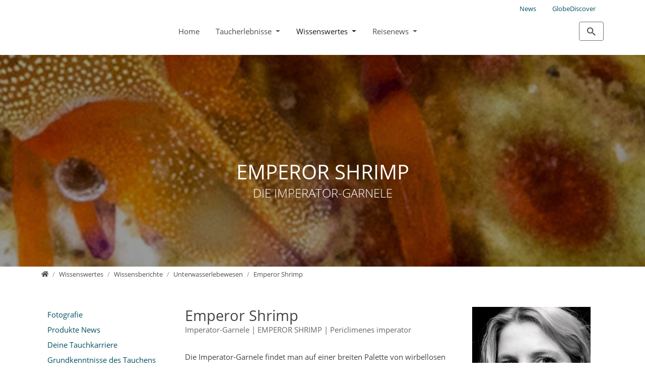

--- FILE ---
content_type: text/html; charset=utf-8
request_url: https://globediver.ch/wissenswertes/wissensberichte/unterwasserlebewesen/emperor-shrimp
body_size: 90171
content:
<!DOCTYPE html>
<html dir="ltr" lang="de-de">
<head>

<meta charset="utf-8">
<!-- 
	T3Bootstrap Template by WapplerSystems. https://t3bootstrap.de

	This website is powered by TYPO3 - inspiring people to share!
	TYPO3 is a free open source Content Management Framework initially created by Kasper Skaarhoj and licensed under GNU/GPL.
	TYPO3 is copyright 1998-2026 of Kasper Skaarhoj. Extensions are copyright of their respective owners.
	Information and contribution at https://typo3.org/
-->


<link rel="icon" href="/fileadmin/Picture/faviconGD.ico" type="image/vnd.microsoft.icon">
<title>Emperor Shrimp</title>
<meta http-equiv="x-ua-compatible" content="IE=11; IE=edge" />
<meta name="generator" content="TYPO3 CMS" />
<meta name="description" content="Ein Bericht über die Imperator-Garnele" />
<meta name="twitter:card" content="summary" />


<link rel="stylesheet" href="/typo3temp/assets/compressed/fonts-67246d4a960289710743ffb1bd1de0e6.css?1746308561" media="all">
<link rel="stylesheet" href="/typo3temp/assets/compressed/jquery.smartmenus.bootstrap-5563caf6e0838a4fcd1c2e857cdc1fcd.css?1678975517" media="all">
<link rel="stylesheet" href="/typo3temp/assets/compressed/flexslider-60f80489cd3171731ec1ee9dcaf8c738.css?1678975599" media="all">
<link rel="stylesheet" href="/typo3temp/assets/compressed/owl.carousel-13892905cb563976a29c765512eb4713.css?1678975599" media="all">
<link rel="stylesheet" href="/typo3temp/assets/compressed/owl.theme.default-b6ccca0ba6d81696b8d4dfe23a5a2faf.css?1678975599" media="all">
<link rel="stylesheet" href="/typo3temp/assets/compressed/mods-279c8158a0ad05349babcccfd40013f7.css?1678975599" media="all">
<link rel="stylesheet" href="/typo3temp/assets/compressed/tiny-slider-ba23a5a255c39a734632a6f00a9d158b.css?1678975599" media="all">
<link rel="stylesheet" href="/typo3temp/assets/compressed/slick-a3693c6cc0f135a6acd5ad71bfe6f5b6.css?1678975599" media="all">
<link rel="stylesheet" href="/typo3temp/assets/compressed/slick-theme-784fe1f4d61ae1a35b3c5cd8121433db.css?1678975599" media="all">
<link rel="stylesheet" href="/typo3temp/assets/compressed/Basic-cad72c0d87905c7dfd1fe542538f3f3f.css?1678975599" media="all">
<link href="/typo3temp/assets/css/image.css?1746308556" rel="stylesheet" >
<style>
/*<![CDATA[*/
<!-- 
/*EXT:te_globediver/Resources/Private/SCSS/base-layout.scss*/
@charset "UTF-8";
:root{--bs-blue: #0d6efd;--bs-indigo: #6610f2;--bs-purple: #6f42c1;--bs-pink: #d63384;--bs-red: #dc3545;--bs-orange: #fd7e14;--bs-yellow: #ffc107;--bs-green: #198754;--bs-teal: #20c997;--bs-cyan: #0dcaf0;--bs-white: #fff;--bs-gray: #6c757d;--bs-gray-dark: #343a40;--bs-gray-100: #f8f9fa;--bs-gray-200: #e9ecef;--bs-gray-300: #dee2e6;--bs-gray-400: #ced4da;--bs-gray-500: #adb5bd;--bs-gray-600: #6c757d;--bs-gray-700: #495057;--bs-gray-800: #343a40;--bs-gray-900: #212529;--bs-primary: #005262;--bs-secondary: #6c757d;--bs-success: #198754;--bs-info: #0dcaf0;--bs-warning: #ffc107;--bs-danger: #dc3545;--bs-light: #f8f9fa;--bs-dark: #212529;--bs-primary-rgb: 0, 82, 98;--bs-secondary-rgb: 108, 117, 125;--bs-success-rgb: 25, 135, 84;--bs-info-rgb: 13, 202, 240;--bs-warning-rgb: 255, 193, 7;--bs-danger-rgb: 220, 53, 69;--bs-light-rgb: 248, 249, 250;--bs-dark-rgb: 33, 37, 41;--bs-white-rgb: 255, 255, 255;--bs-black-rgb: 0, 0, 0;--bs-body-color-rgb: 68, 68, 68;--bs-body-bg-rgb: 255, 255, 255;--bs-font-sans-serif: 'Open Sans', "Helvetica Neue", Helvetica, Arial, sans-serif;--bs-font-monospace: SFMono-Regular, Menlo, Monaco, Consolas, "Liberation Mono", "Courier New", monospace;--bs-gradient: linear-gradient(180deg, rgba(255, 255, 255, 0.15), rgba(255, 255, 255, 0));--bs-body-font-family: var(--bs-font-sans-serif);--bs-body-font-size: 0.95rem;--bs-body-font-weight: 400;--bs-body-line-height: 1.5;--bs-body-color: #444;--bs-body-bg: #fff}/*
 * Bootstrap Reboot v5.1.3 (https://getbootstrap.com/)
 * Copyright 2011-2021 The Bootstrap Authors
 * Copyright 2011-2021 Twitter, Inc.
 * Licensed under MIT (https://github.com/twbs/bootstrap/blob/main/LICENSE)
 * Forked from Normalize.css, licensed MIT (https://github.com/necolas/normalize.css/blob/master/LICENSE.md)
 */:root{--bs-blue: #0d6efd;--bs-indigo: #6610f2;--bs-purple: #6f42c1;--bs-pink: #d63384;--bs-red: #dc3545;--bs-orange: #fd7e14;--bs-yellow: #ffc107;--bs-green: #198754;--bs-teal: #20c997;--bs-cyan: #0dcaf0;--bs-white: #fff;--bs-gray: #6c757d;--bs-gray-dark: #343a40;--bs-gray-100: #f8f9fa;--bs-gray-200: #e9ecef;--bs-gray-300: #dee2e6;--bs-gray-400: #ced4da;--bs-gray-500: #adb5bd;--bs-gray-600: #6c757d;--bs-gray-700: #495057;--bs-gray-800: #343a40;--bs-gray-900: #212529;--bs-primary: #005262;--bs-secondary: #6c757d;--bs-success: #198754;--bs-info: #0dcaf0;--bs-warning: #ffc107;--bs-danger: #dc3545;--bs-light: #f8f9fa;--bs-dark: #212529;--bs-primary-rgb: 0, 82, 98;--bs-secondary-rgb: 108, 117, 125;--bs-success-rgb: 25, 135, 84;--bs-info-rgb: 13, 202, 240;--bs-warning-rgb: 255, 193, 7;--bs-danger-rgb: 220, 53, 69;--bs-light-rgb: 248, 249, 250;--bs-dark-rgb: 33, 37, 41;--bs-white-rgb: 255, 255, 255;--bs-black-rgb: 0, 0, 0;--bs-body-color-rgb: 68, 68, 68;--bs-body-bg-rgb: 255, 255, 255;--bs-font-sans-serif: 'Open Sans', "Helvetica Neue", Helvetica, Arial, sans-serif;--bs-font-monospace: SFMono-Regular, Menlo, Monaco, Consolas, "Liberation Mono", "Courier New", monospace;--bs-gradient: linear-gradient(180deg, rgba(255, 255, 255, 0.15), rgba(255, 255, 255, 0));--bs-body-font-family: var(--bs-font-sans-serif);--bs-body-font-size: 0.95rem;--bs-body-font-weight: 400;--bs-body-line-height: 1.5;--bs-body-color: #444;--bs-body-bg: #fff}*,*::before,*::after{box-sizing:border-box}@media (prefers-reduced-motion:no-preference){:root{scroll-behavior:smooth}}body{margin:0;font-family:var(--bs-body-font-family);font-size:var(--bs-body-font-size);font-weight:var(--bs-body-font-weight);line-height:var(--bs-body-line-height);color:var(--bs-body-color);text-align:var(--bs-body-text-align);background-color:var(--bs-body-bg);-webkit-text-size-adjust:100%;-webkit-tap-highlight-color:rgba(0, 0, 0, 0)}hr{margin:1rem 0;color:inherit;background-color:currentColor;border:0;opacity:0.25}hr:not([size]){height:1px}h1,.h1,h2,.h2,h3,.h3,h4,.h4,h5,.h5,h6,.h6{margin-top:0;margin-bottom:0.5rem;font-weight:500;line-height:1.2}h1,.h1{font-size:calc(1.325rem + 0.9vw)}@media (min-width:1200px){h1,.h1{font-size:2rem}}h2,.h2{font-size:calc(1.305rem + 0.66vw)}@media (min-width:1200px){h2,.h2{font-size:1.8rem}}h3,.h3{font-size:calc(1.275rem + 0.3vw)}@media (min-width:1200px){h3,.h3{font-size:1.5rem}}h4,.h4{font-size:calc(1.255rem + 0.06vw)}@media (min-width:1200px){h4,.h4{font-size:1.3rem}}h5,.h5{font-size:1.1rem}h6,.h6{font-size:1rem}p{margin-top:0;margin-bottom:1rem}abbr[title],abbr[data-bs-original-title]{text-decoration:underline dotted;cursor:help;text-decoration-skip-ink:none}address{margin-bottom:1rem;font-style:normal;line-height:inherit}ol,ul{padding-left:2rem}ol,ul,dl{margin-top:0;margin-bottom:1rem}ol ol,ul ul,ol ul,ul ol{margin-bottom:0}dt{font-weight:700}dd{margin-bottom:0.5rem;margin-left:0}blockquote{margin:0 0 1rem}b,strong{font-weight:bolder}small,.small{font-size:0.875em}mark,.mark{padding:0.2em;background-color:#fcf8e3}sub,sup{position:relative;font-size:0.75em;line-height:0;vertical-align:baseline}sub{bottom:-0.25em}sup{top:-0.5em}a{color:#005262;text-decoration:underline}a:hover{color:#00424e}a:not([href]):not([class]),a:not([href]):not([class]):hover{color:inherit;text-decoration:none}pre,code,kbd,samp{font-family:var(--bs-font-monospace);font-size:1em;direction:ltr /* rtl:ignore */;unicode-bidi:bidi-override}pre{display:block;margin-top:0;margin-bottom:1rem;overflow:auto;font-size:0.875em}pre code{font-size:inherit;color:inherit;word-break:normal}code{font-size:0.875em;color:#d63384;word-wrap:break-word}a>code{color:inherit}kbd{padding:0.2rem 0.4rem;font-size:0.875em;color:#fff;background-color:#212529;border-radius:0.2rem}kbd kbd{padding:0;font-size:1em;font-weight:700}figure{margin:0 0 1rem}img,svg{vertical-align:middle}table{caption-side:bottom;border-collapse:collapse}caption{padding-top:0.5rem;padding-bottom:0.5rem;color:#6c757d;text-align:left}th{text-align:inherit;text-align:-webkit-match-parent}thead,tbody,tfoot,tr,td,th{border-color:inherit;border-style:solid;border-width:0}label{display:inline-block}button{border-radius:0}button:focus:not(:focus-visible){outline:0}input,button,select,optgroup,textarea{margin:0;font-family:inherit;font-size:inherit;line-height:inherit}button,select{text-transform:none}[role="button"]{cursor:pointer}select{word-wrap:normal}select:disabled{opacity:1}[list]::-webkit-calendar-picker-indicator{display:none}button,[type="button"],[type="reset"],[type="submit"]{-webkit-appearance:button}button:not(:disabled),[type="button"]:not(:disabled),[type="reset"]:not(:disabled),[type="submit"]:not(:disabled){cursor:pointer}::-moz-focus-inner{padding:0;border-style:none}textarea{resize:vertical}fieldset{min-width:0;padding:0;margin:0;border:0}legend{float:left;width:100%;padding:0;margin-bottom:0.5rem;font-size:calc(1.275rem + 0.3vw);line-height:inherit}@media (min-width:1200px){legend{font-size:1.5rem}}legend+*{clear:left}::-webkit-datetime-edit-fields-wrapper,::-webkit-datetime-edit-text,::-webkit-datetime-edit-minute,::-webkit-datetime-edit-hour-field,::-webkit-datetime-edit-day-field,::-webkit-datetime-edit-month-field,::-webkit-datetime-edit-year-field{padding:0}::-webkit-inner-spin-button{height:auto}[type="search"]{outline-offset:-2px;-webkit-appearance:textfield}::-webkit-search-decoration{-webkit-appearance:none}::-webkit-color-swatch-wrapper{padding:0}::file-selector-button{font:inherit}::-webkit-file-upload-button{font:inherit;-webkit-appearance:button}output{display:inline-block}iframe{border:0}summary{display:list-item;cursor:pointer}progress{vertical-align:baseline}[hidden]{display:none !important}/*
 * Bootstrap Grid v5.1.3 (https://getbootstrap.com/)
 * Copyright 2011-2021 The Bootstrap Authors
 * Copyright 2011-2021 Twitter, Inc.
 * Licensed under MIT (https://github.com/twbs/bootstrap/blob/main/LICENSE)
 */:root{--bs-blue: #0d6efd;--bs-indigo: #6610f2;--bs-purple: #6f42c1;--bs-pink: #d63384;--bs-red: #dc3545;--bs-orange: #fd7e14;--bs-yellow: #ffc107;--bs-green: #198754;--bs-teal: #20c997;--bs-cyan: #0dcaf0;--bs-white: #fff;--bs-gray: #6c757d;--bs-gray-dark: #343a40;--bs-gray-100: #f8f9fa;--bs-gray-200: #e9ecef;--bs-gray-300: #dee2e6;--bs-gray-400: #ced4da;--bs-gray-500: #adb5bd;--bs-gray-600: #6c757d;--bs-gray-700: #495057;--bs-gray-800: #343a40;--bs-gray-900: #212529;--bs-primary: #005262;--bs-secondary: #6c757d;--bs-success: #198754;--bs-info: #0dcaf0;--bs-warning: #ffc107;--bs-danger: #dc3545;--bs-light: #f8f9fa;--bs-dark: #212529;--bs-primary-rgb: 0, 82, 98;--bs-secondary-rgb: 108, 117, 125;--bs-success-rgb: 25, 135, 84;--bs-info-rgb: 13, 202, 240;--bs-warning-rgb: 255, 193, 7;--bs-danger-rgb: 220, 53, 69;--bs-light-rgb: 248, 249, 250;--bs-dark-rgb: 33, 37, 41;--bs-white-rgb: 255, 255, 255;--bs-black-rgb: 0, 0, 0;--bs-body-color-rgb: 68, 68, 68;--bs-body-bg-rgb: 255, 255, 255;--bs-font-sans-serif: 'Open Sans', "Helvetica Neue", Helvetica, Arial, sans-serif;--bs-font-monospace: SFMono-Regular, Menlo, Monaco, Consolas, "Liberation Mono", "Courier New", monospace;--bs-gradient: linear-gradient(180deg, rgba(255, 255, 255, 0.15), rgba(255, 255, 255, 0));--bs-body-font-family: var(--bs-font-sans-serif);--bs-body-font-size: 0.95rem;--bs-body-font-weight: 400;--bs-body-line-height: 1.5;--bs-body-color: #444;--bs-body-bg: #fff}.container,.container-fluid,.container-sm,.container-md,.container-lg,.container-xl,.container-xxl{width:100%;padding-right:var(--bs-gutter-x, 0.75rem);padding-left:var(--bs-gutter-x, 0.75rem);margin-right:auto;margin-left:auto}@media (min-width:576px){.container,.container-sm{max-width:540px}}@media (min-width:768px){.container,.container-sm,.container-md{max-width:720px}}@media (min-width:992px){.container,.container-sm,.container-md,.container-lg{max-width:960px}}@media (min-width:1200px){.container,.container-sm,.container-md,.container-lg,.container-xl{max-width:1140px}}@media (min-width:1400px){.container,.container-sm,.container-md,.container-lg,.container-xl,.container-xxl{max-width:1320px}}.row{--bs-gutter-x: 1.5rem;--bs-gutter-y: 0;display:flex;flex-wrap:wrap;margin-top:calc(-1 * var(--bs-gutter-y));margin-right:calc(-.5 * var(--bs-gutter-x));margin-left:calc(-.5 * var(--bs-gutter-x))}.row>*{box-sizing:border-box;flex-shrink:0;width:100%;max-width:100%;padding-right:calc(var(--bs-gutter-x) * .5);padding-left:calc(var(--bs-gutter-x) * .5);margin-top:var(--bs-gutter-y)}.col{flex:1 0 0%}.row-cols-auto>*{flex:0 0 auto;width:auto}.row-cols-1>*{flex:0 0 auto;width:100%}.row-cols-2>*{flex:0 0 auto;width:50%}.row-cols-3>*{flex:0 0 auto;width:33.3333333333%}.row-cols-4>*{flex:0 0 auto;width:25%}.row-cols-5>*{flex:0 0 auto;width:20%}.row-cols-6>*{flex:0 0 auto;width:16.6666666667%}.col-auto{flex:0 0 auto;width:auto}.col-1{flex:0 0 auto;width:8.33333333%}.col-2{flex:0 0 auto;width:16.66666667%}.col-3{flex:0 0 auto;width:25%}.col-4{flex:0 0 auto;width:33.33333333%}.col-5{flex:0 0 auto;width:41.66666667%}.col-6{flex:0 0 auto;width:50%}.col-7{flex:0 0 auto;width:58.33333333%}.col-8{flex:0 0 auto;width:66.66666667%}.col-9{flex:0 0 auto;width:75%}.col-10{flex:0 0 auto;width:83.33333333%}.col-11{flex:0 0 auto;width:91.66666667%}.col-12{flex:0 0 auto;width:100%}.offset-1{margin-left:8.33333333%}.offset-2{margin-left:16.66666667%}.offset-3{margin-left:25%}.offset-4{margin-left:33.33333333%}.offset-5{margin-left:41.66666667%}.offset-6{margin-left:50%}.offset-7{margin-left:58.33333333%}.offset-8{margin-left:66.66666667%}.offset-9{margin-left:75%}.offset-10{margin-left:83.33333333%}.offset-11{margin-left:91.66666667%}.g-0,.gx-0{--bs-gutter-x: 0}.g-0,.gy-0{--bs-gutter-y: 0}.g-1,.gx-1{--bs-gutter-x: 0.25rem}.g-1,.gy-1{--bs-gutter-y: 0.25rem}.g-2,.gx-2{--bs-gutter-x: 0.5rem}.g-2,.gy-2{--bs-gutter-y: 0.5rem}.g-3,.gx-3{--bs-gutter-x: 1rem}.g-3,.gy-3{--bs-gutter-y: 1rem}.g-4,.gx-4{--bs-gutter-x: 1.5rem}.g-4,.gy-4{--bs-gutter-y: 1.5rem}.g-5,.gx-5{--bs-gutter-x: 3rem}.g-5,.gy-5{--bs-gutter-y: 3rem}.g-6,.gx-6{--bs-gutter-x: 4rem}.g-6,.gy-6{--bs-gutter-y: 4rem}.g-7,.gx-7{--bs-gutter-x: 5rem}.g-7,.gy-7{--bs-gutter-y: 5rem}@media (min-width:576px){.col-sm{flex:1 0 0%}.row-cols-sm-auto>*{flex:0 0 auto;width:auto}.row-cols-sm-1>*{flex:0 0 auto;width:100%}.row-cols-sm-2>*{flex:0 0 auto;width:50%}.row-cols-sm-3>*{flex:0 0 auto;width:33.3333333333%}.row-cols-sm-4>*{flex:0 0 auto;width:25%}.row-cols-sm-5>*{flex:0 0 auto;width:20%}.row-cols-sm-6>*{flex:0 0 auto;width:16.6666666667%}.col-sm-auto{flex:0 0 auto;width:auto}.col-sm-1{flex:0 0 auto;width:8.33333333%}.col-sm-2{flex:0 0 auto;width:16.66666667%}.col-sm-3{flex:0 0 auto;width:25%}.col-sm-4{flex:0 0 auto;width:33.33333333%}.col-sm-5{flex:0 0 auto;width:41.66666667%}.col-sm-6{flex:0 0 auto;width:50%}.col-sm-7{flex:0 0 auto;width:58.33333333%}.col-sm-8{flex:0 0 auto;width:66.66666667%}.col-sm-9{flex:0 0 auto;width:75%}.col-sm-10{flex:0 0 auto;width:83.33333333%}.col-sm-11{flex:0 0 auto;width:91.66666667%}.col-sm-12{flex:0 0 auto;width:100%}.offset-sm-0{margin-left:0}.offset-sm-1{margin-left:8.33333333%}.offset-sm-2{margin-left:16.66666667%}.offset-sm-3{margin-left:25%}.offset-sm-4{margin-left:33.33333333%}.offset-sm-5{margin-left:41.66666667%}.offset-sm-6{margin-left:50%}.offset-sm-7{margin-left:58.33333333%}.offset-sm-8{margin-left:66.66666667%}.offset-sm-9{margin-left:75%}.offset-sm-10{margin-left:83.33333333%}.offset-sm-11{margin-left:91.66666667%}.g-sm-0,.gx-sm-0{--bs-gutter-x: 0}.g-sm-0,.gy-sm-0{--bs-gutter-y: 0}.g-sm-1,.gx-sm-1{--bs-gutter-x: 0.25rem}.g-sm-1,.gy-sm-1{--bs-gutter-y: 0.25rem}.g-sm-2,.gx-sm-2{--bs-gutter-x: 0.5rem}.g-sm-2,.gy-sm-2{--bs-gutter-y: 0.5rem}.g-sm-3,.gx-sm-3{--bs-gutter-x: 1rem}.g-sm-3,.gy-sm-3{--bs-gutter-y: 1rem}.g-sm-4,.gx-sm-4{--bs-gutter-x: 1.5rem}.g-sm-4,.gy-sm-4{--bs-gutter-y: 1.5rem}.g-sm-5,.gx-sm-5{--bs-gutter-x: 3rem}.g-sm-5,.gy-sm-5{--bs-gutter-y: 3rem}.g-sm-6,.gx-sm-6{--bs-gutter-x: 4rem}.g-sm-6,.gy-sm-6{--bs-gutter-y: 4rem}.g-sm-7,.gx-sm-7{--bs-gutter-x: 5rem}.g-sm-7,.gy-sm-7{--bs-gutter-y: 5rem}}@media (min-width:768px){.col-md{flex:1 0 0%}.row-cols-md-auto>*{flex:0 0 auto;width:auto}.row-cols-md-1>*{flex:0 0 auto;width:100%}.row-cols-md-2>*{flex:0 0 auto;width:50%}.row-cols-md-3>*{flex:0 0 auto;width:33.3333333333%}.row-cols-md-4>*{flex:0 0 auto;width:25%}.row-cols-md-5>*{flex:0 0 auto;width:20%}.row-cols-md-6>*{flex:0 0 auto;width:16.6666666667%}.col-md-auto{flex:0 0 auto;width:auto}.col-md-1{flex:0 0 auto;width:8.33333333%}.col-md-2{flex:0 0 auto;width:16.66666667%}.col-md-3{flex:0 0 auto;width:25%}.col-md-4{flex:0 0 auto;width:33.33333333%}.col-md-5{flex:0 0 auto;width:41.66666667%}.col-md-6{flex:0 0 auto;width:50%}.col-md-7{flex:0 0 auto;width:58.33333333%}.col-md-8{flex:0 0 auto;width:66.66666667%}.col-md-9{flex:0 0 auto;width:75%}.col-md-10{flex:0 0 auto;width:83.33333333%}.col-md-11{flex:0 0 auto;width:91.66666667%}.col-md-12{flex:0 0 auto;width:100%}.offset-md-0{margin-left:0}.offset-md-1{margin-left:8.33333333%}.offset-md-2{margin-left:16.66666667%}.offset-md-3{margin-left:25%}.offset-md-4{margin-left:33.33333333%}.offset-md-5{margin-left:41.66666667%}.offset-md-6{margin-left:50%}.offset-md-7{margin-left:58.33333333%}.offset-md-8{margin-left:66.66666667%}.offset-md-9{margin-left:75%}.offset-md-10{margin-left:83.33333333%}.offset-md-11{margin-left:91.66666667%}.g-md-0,.gx-md-0{--bs-gutter-x: 0}.g-md-0,.gy-md-0{--bs-gutter-y: 0}.g-md-1,.gx-md-1{--bs-gutter-x: 0.25rem}.g-md-1,.gy-md-1{--bs-gutter-y: 0.25rem}.g-md-2,.gx-md-2{--bs-gutter-x: 0.5rem}.g-md-2,.gy-md-2{--bs-gutter-y: 0.5rem}.g-md-3,.gx-md-3{--bs-gutter-x: 1rem}.g-md-3,.gy-md-3{--bs-gutter-y: 1rem}.g-md-4,.gx-md-4{--bs-gutter-x: 1.5rem}.g-md-4,.gy-md-4{--bs-gutter-y: 1.5rem}.g-md-5,.gx-md-5{--bs-gutter-x: 3rem}.g-md-5,.gy-md-5{--bs-gutter-y: 3rem}.g-md-6,.gx-md-6{--bs-gutter-x: 4rem}.g-md-6,.gy-md-6{--bs-gutter-y: 4rem}.g-md-7,.gx-md-7{--bs-gutter-x: 5rem}.g-md-7,.gy-md-7{--bs-gutter-y: 5rem}}@media (min-width:992px){.col-lg{flex:1 0 0%}.row-cols-lg-auto>*{flex:0 0 auto;width:auto}.row-cols-lg-1>*{flex:0 0 auto;width:100%}.row-cols-lg-2>*{flex:0 0 auto;width:50%}.row-cols-lg-3>*{flex:0 0 auto;width:33.3333333333%}.row-cols-lg-4>*{flex:0 0 auto;width:25%}.row-cols-lg-5>*{flex:0 0 auto;width:20%}.row-cols-lg-6>*{flex:0 0 auto;width:16.6666666667%}.col-lg-auto{flex:0 0 auto;width:auto}.col-lg-1{flex:0 0 auto;width:8.33333333%}.col-lg-2{flex:0 0 auto;width:16.66666667%}.col-lg-3{flex:0 0 auto;width:25%}.col-lg-4{flex:0 0 auto;width:33.33333333%}.col-lg-5{flex:0 0 auto;width:41.66666667%}.col-lg-6{flex:0 0 auto;width:50%}.col-lg-7{flex:0 0 auto;width:58.33333333%}.col-lg-8{flex:0 0 auto;width:66.66666667%}.col-lg-9{flex:0 0 auto;width:75%}.col-lg-10{flex:0 0 auto;width:83.33333333%}.col-lg-11{flex:0 0 auto;width:91.66666667%}.col-lg-12{flex:0 0 auto;width:100%}.offset-lg-0{margin-left:0}.offset-lg-1{margin-left:8.33333333%}.offset-lg-2{margin-left:16.66666667%}.offset-lg-3{margin-left:25%}.offset-lg-4{margin-left:33.33333333%}.offset-lg-5{margin-left:41.66666667%}.offset-lg-6{margin-left:50%}.offset-lg-7{margin-left:58.33333333%}.offset-lg-8{margin-left:66.66666667%}.offset-lg-9{margin-left:75%}.offset-lg-10{margin-left:83.33333333%}.offset-lg-11{margin-left:91.66666667%}.g-lg-0,.gx-lg-0{--bs-gutter-x: 0}.g-lg-0,.gy-lg-0{--bs-gutter-y: 0}.g-lg-1,.gx-lg-1{--bs-gutter-x: 0.25rem}.g-lg-1,.gy-lg-1{--bs-gutter-y: 0.25rem}.g-lg-2,.gx-lg-2{--bs-gutter-x: 0.5rem}.g-lg-2,.gy-lg-2{--bs-gutter-y: 0.5rem}.g-lg-3,.gx-lg-3{--bs-gutter-x: 1rem}.g-lg-3,.gy-lg-3{--bs-gutter-y: 1rem}.g-lg-4,.gx-lg-4{--bs-gutter-x: 1.5rem}.g-lg-4,.gy-lg-4{--bs-gutter-y: 1.5rem}.g-lg-5,.gx-lg-5{--bs-gutter-x: 3rem}.g-lg-5,.gy-lg-5{--bs-gutter-y: 3rem}.g-lg-6,.gx-lg-6{--bs-gutter-x: 4rem}.g-lg-6,.gy-lg-6{--bs-gutter-y: 4rem}.g-lg-7,.gx-lg-7{--bs-gutter-x: 5rem}.g-lg-7,.gy-lg-7{--bs-gutter-y: 5rem}}@media (min-width:1200px){.col-xl{flex:1 0 0%}.row-cols-xl-auto>*{flex:0 0 auto;width:auto}.row-cols-xl-1>*{flex:0 0 auto;width:100%}.row-cols-xl-2>*{flex:0 0 auto;width:50%}.row-cols-xl-3>*{flex:0 0 auto;width:33.3333333333%}.row-cols-xl-4>*{flex:0 0 auto;width:25%}.row-cols-xl-5>*{flex:0 0 auto;width:20%}.row-cols-xl-6>*{flex:0 0 auto;width:16.6666666667%}.col-xl-auto{flex:0 0 auto;width:auto}.col-xl-1{flex:0 0 auto;width:8.33333333%}.col-xl-2{flex:0 0 auto;width:16.66666667%}.col-xl-3{flex:0 0 auto;width:25%}.col-xl-4{flex:0 0 auto;width:33.33333333%}.col-xl-5{flex:0 0 auto;width:41.66666667%}.col-xl-6{flex:0 0 auto;width:50%}.col-xl-7{flex:0 0 auto;width:58.33333333%}.col-xl-8{flex:0 0 auto;width:66.66666667%}.col-xl-9{flex:0 0 auto;width:75%}.col-xl-10{flex:0 0 auto;width:83.33333333%}.col-xl-11{flex:0 0 auto;width:91.66666667%}.col-xl-12{flex:0 0 auto;width:100%}.offset-xl-0{margin-left:0}.offset-xl-1{margin-left:8.33333333%}.offset-xl-2{margin-left:16.66666667%}.offset-xl-3{margin-left:25%}.offset-xl-4{margin-left:33.33333333%}.offset-xl-5{margin-left:41.66666667%}.offset-xl-6{margin-left:50%}.offset-xl-7{margin-left:58.33333333%}.offset-xl-8{margin-left:66.66666667%}.offset-xl-9{margin-left:75%}.offset-xl-10{margin-left:83.33333333%}.offset-xl-11{margin-left:91.66666667%}.g-xl-0,.gx-xl-0{--bs-gutter-x: 0}.g-xl-0,.gy-xl-0{--bs-gutter-y: 0}.g-xl-1,.gx-xl-1{--bs-gutter-x: 0.25rem}.g-xl-1,.gy-xl-1{--bs-gutter-y: 0.25rem}.g-xl-2,.gx-xl-2{--bs-gutter-x: 0.5rem}.g-xl-2,.gy-xl-2{--bs-gutter-y: 0.5rem}.g-xl-3,.gx-xl-3{--bs-gutter-x: 1rem}.g-xl-3,.gy-xl-3{--bs-gutter-y: 1rem}.g-xl-4,.gx-xl-4{--bs-gutter-x: 1.5rem}.g-xl-4,.gy-xl-4{--bs-gutter-y: 1.5rem}.g-xl-5,.gx-xl-5{--bs-gutter-x: 3rem}.g-xl-5,.gy-xl-5{--bs-gutter-y: 3rem}.g-xl-6,.gx-xl-6{--bs-gutter-x: 4rem}.g-xl-6,.gy-xl-6{--bs-gutter-y: 4rem}.g-xl-7,.gx-xl-7{--bs-gutter-x: 5rem}.g-xl-7,.gy-xl-7{--bs-gutter-y: 5rem}}@media (min-width:1400px){.col-xxl{flex:1 0 0%}.row-cols-xxl-auto>*{flex:0 0 auto;width:auto}.row-cols-xxl-1>*{flex:0 0 auto;width:100%}.row-cols-xxl-2>*{flex:0 0 auto;width:50%}.row-cols-xxl-3>*{flex:0 0 auto;width:33.3333333333%}.row-cols-xxl-4>*{flex:0 0 auto;width:25%}.row-cols-xxl-5>*{flex:0 0 auto;width:20%}.row-cols-xxl-6>*{flex:0 0 auto;width:16.6666666667%}.col-xxl-auto{flex:0 0 auto;width:auto}.col-xxl-1{flex:0 0 auto;width:8.33333333%}.col-xxl-2{flex:0 0 auto;width:16.66666667%}.col-xxl-3{flex:0 0 auto;width:25%}.col-xxl-4{flex:0 0 auto;width:33.33333333%}.col-xxl-5{flex:0 0 auto;width:41.66666667%}.col-xxl-6{flex:0 0 auto;width:50%}.col-xxl-7{flex:0 0 auto;width:58.33333333%}.col-xxl-8{flex:0 0 auto;width:66.66666667%}.col-xxl-9{flex:0 0 auto;width:75%}.col-xxl-10{flex:0 0 auto;width:83.33333333%}.col-xxl-11{flex:0 0 auto;width:91.66666667%}.col-xxl-12{flex:0 0 auto;width:100%}.offset-xxl-0{margin-left:0}.offset-xxl-1{margin-left:8.33333333%}.offset-xxl-2{margin-left:16.66666667%}.offset-xxl-3{margin-left:25%}.offset-xxl-4{margin-left:33.33333333%}.offset-xxl-5{margin-left:41.66666667%}.offset-xxl-6{margin-left:50%}.offset-xxl-7{margin-left:58.33333333%}.offset-xxl-8{margin-left:66.66666667%}.offset-xxl-9{margin-left:75%}.offset-xxl-10{margin-left:83.33333333%}.offset-xxl-11{margin-left:91.66666667%}.g-xxl-0,.gx-xxl-0{--bs-gutter-x: 0}.g-xxl-0,.gy-xxl-0{--bs-gutter-y: 0}.g-xxl-1,.gx-xxl-1{--bs-gutter-x: 0.25rem}.g-xxl-1,.gy-xxl-1{--bs-gutter-y: 0.25rem}.g-xxl-2,.gx-xxl-2{--bs-gutter-x: 0.5rem}.g-xxl-2,.gy-xxl-2{--bs-gutter-y: 0.5rem}.g-xxl-3,.gx-xxl-3{--bs-gutter-x: 1rem}.g-xxl-3,.gy-xxl-3{--bs-gutter-y: 1rem}.g-xxl-4,.gx-xxl-4{--bs-gutter-x: 1.5rem}.g-xxl-4,.gy-xxl-4{--bs-gutter-y: 1.5rem}.g-xxl-5,.gx-xxl-5{--bs-gutter-x: 3rem}.g-xxl-5,.gy-xxl-5{--bs-gutter-y: 3rem}.g-xxl-6,.gx-xxl-6{--bs-gutter-x: 4rem}.g-xxl-6,.gy-xxl-6{--bs-gutter-y: 4rem}.g-xxl-7,.gx-xxl-7{--bs-gutter-x: 5rem}.g-xxl-7,.gy-xxl-7{--bs-gutter-y: 5rem}}.d-inline{display:inline !important}.d-inline-block{display:inline-block !important}.d-block{display:block !important}.d-grid{display:grid !important}.d-table{display:table !important}.d-table-row{display:table-row !important}.d-table-cell{display:table-cell !important}.d-flex{display:flex !important}.d-inline-flex{display:inline-flex !important}.d-none{display:none !important}.flex-fill{flex:1 1 auto !important}.flex-row{flex-direction:row !important}.flex-column{flex-direction:column !important}.flex-row-reverse{flex-direction:row-reverse !important}.flex-column-reverse{flex-direction:column-reverse !important}.flex-grow-0{flex-grow:0 !important}.flex-grow-1{flex-grow:1 !important}.flex-shrink-0{flex-shrink:0 !important}.flex-shrink-1{flex-shrink:1 !important}.flex-wrap{flex-wrap:wrap !important}.flex-nowrap{flex-wrap:nowrap !important}.flex-wrap-reverse{flex-wrap:wrap-reverse !important}.justify-content-start{justify-content:flex-start !important}.justify-content-end{justify-content:flex-end !important}.justify-content-center{justify-content:center !important}.justify-content-between{justify-content:space-between !important}.justify-content-around{justify-content:space-around !important}.justify-content-evenly{justify-content:space-evenly !important}.align-items-start{align-items:flex-start !important}.align-items-end{align-items:flex-end !important}.align-items-center{align-items:center !important}.align-items-baseline{align-items:baseline !important}.align-items-stretch{align-items:stretch !important}.align-content-start{align-content:flex-start !important}.align-content-end{align-content:flex-end !important}.align-content-center{align-content:center !important}.align-content-between{align-content:space-between !important}.align-content-around{align-content:space-around !important}.align-content-stretch{align-content:stretch !important}.align-self-auto{align-self:auto !important}.align-self-start{align-self:flex-start !important}.align-self-end{align-self:flex-end !important}.align-self-center{align-self:center !important}.align-self-baseline{align-self:baseline !important}.align-self-stretch{align-self:stretch !important}.order-first{order:-1 !important}.order-0{order:0 !important}.order-1{order:1 !important}.order-2{order:2 !important}.order-3{order:3 !important}.order-4{order:4 !important}.order-5{order:5 !important}.order-last{order:6 !important}.m-0{margin:0 !important}.m-1{margin:0.25rem !important}.m-2{margin:0.5rem !important}.m-3{margin:1rem !important}.m-4{margin:1.5rem !important}.m-5{margin:3rem !important}.m-6{margin:4rem !important}.m-7{margin:5rem !important}.m-auto{margin:auto !important}.mx-0{margin-right:0 !important;margin-left:0 !important}.mx-1{margin-right:0.25rem !important;margin-left:0.25rem !important}.mx-2{margin-right:0.5rem !important;margin-left:0.5rem !important}.mx-3{margin-right:1rem !important;margin-left:1rem !important}.mx-4{margin-right:1.5rem !important;margin-left:1.5rem !important}.mx-5{margin-right:3rem !important;margin-left:3rem !important}.mx-6{margin-right:4rem !important;margin-left:4rem !important}.mx-7{margin-right:5rem !important;margin-left:5rem !important}.mx-auto,.center-block{margin-right:auto !important;margin-left:auto !important}.my-0{margin-top:0 !important;margin-bottom:0 !important}.my-1{margin-top:0.25rem !important;margin-bottom:0.25rem !important}.my-2{margin-top:0.5rem !important;margin-bottom:0.5rem !important}.my-3{margin-top:1rem !important;margin-bottom:1rem !important}.my-4{margin-top:1.5rem !important;margin-bottom:1.5rem !important}.my-5{margin-top:3rem !important;margin-bottom:3rem !important}.my-6{margin-top:4rem !important;margin-bottom:4rem !important}.my-7{margin-top:5rem !important;margin-bottom:5rem !important}.my-auto{margin-top:auto !important;margin-bottom:auto !important}.mt-0{margin-top:0 !important}.mt-1{margin-top:0.25rem !important}.mt-2{margin-top:0.5rem !important}.mt-3{margin-top:1rem !important}.mt-4{margin-top:1.5rem !important}.mt-5{margin-top:3rem !important}.mt-6{margin-top:4rem !important}.mt-7{margin-top:5rem !important}.mt-auto{margin-top:auto !important}.me-0{margin-right:0 !important}.me-1{margin-right:0.25rem !important}.me-2{margin-right:0.5rem !important}.me-3{margin-right:1rem !important}.me-4{margin-right:1.5rem !important}.me-5{margin-right:3rem !important}.me-6{margin-right:4rem !important}.me-7{margin-right:5rem !important}.me-auto{margin-right:auto !important}.mb-0{margin-bottom:0 !important}.mb-1{margin-bottom:0.25rem !important}.mb-2{margin-bottom:0.5rem !important}.mb-3{margin-bottom:1rem !important}.mb-4{margin-bottom:1.5rem !important}.mb-5{margin-bottom:3rem !important}.mb-6{margin-bottom:4rem !important}.mb-7{margin-bottom:5rem !important}.mb-auto{margin-bottom:auto !important}.ms-0{margin-left:0 !important}.ms-1{margin-left:0.25rem !important}.ms-2{margin-left:0.5rem !important}.ms-3{margin-left:1rem !important}.ms-4{margin-left:1.5rem !important}.ms-5{margin-left:3rem !important}.ms-6{margin-left:4rem !important}.ms-7{margin-left:5rem !important}.ms-auto{margin-left:auto !important}.p-0{padding:0 !important}.p-1{padding:0.25rem !important}.p-2{padding:0.5rem !important}.p-3{padding:1rem !important}.p-4{padding:1.5rem !important}.p-5{padding:3rem !important}.p-6{padding:4rem !important}.p-7{padding:5rem !important}.px-0{padding-right:0 !important;padding-left:0 !important}.px-1{padding-right:0.25rem !important;padding-left:0.25rem !important}.px-2{padding-right:0.5rem !important;padding-left:0.5rem !important}.px-3{padding-right:1rem !important;padding-left:1rem !important}.px-4{padding-right:1.5rem !important;padding-left:1.5rem !important}.px-5{padding-right:3rem !important;padding-left:3rem !important}.px-6{padding-right:4rem !important;padding-left:4rem !important}.px-7{padding-right:5rem !important;padding-left:5rem !important}.py-0{padding-top:0 !important;padding-bottom:0 !important}.py-1{padding-top:0.25rem !important;padding-bottom:0.25rem !important}.py-2{padding-top:0.5rem !important;padding-bottom:0.5rem !important}.py-3{padding-top:1rem !important;padding-bottom:1rem !important}.py-4{padding-top:1.5rem !important;padding-bottom:1.5rem !important}.py-5{padding-top:3rem !important;padding-bottom:3rem !important}.py-6{padding-top:4rem !important;padding-bottom:4rem !important}.py-7{padding-top:5rem !important;padding-bottom:5rem !important}.pt-0{padding-top:0 !important}.pt-1{padding-top:0.25rem !important}.pt-2{padding-top:0.5rem !important}.pt-3{padding-top:1rem !important}.pt-4{padding-top:1.5rem !important}.pt-5{padding-top:3rem !important}.pt-6{padding-top:4rem !important}.pt-7{padding-top:5rem !important}.pe-0{padding-right:0 !important}.pe-1{padding-right:0.25rem !important}.pe-2{padding-right:0.5rem !important}.pe-3{padding-right:1rem !important}.pe-4{padding-right:1.5rem !important}.pe-5{padding-right:3rem !important}.pe-6{padding-right:4rem !important}.pe-7{padding-right:5rem !important}.pb-0{padding-bottom:0 !important}.pb-1{padding-bottom:0.25rem !important}.pb-2{padding-bottom:0.5rem !important}.pb-3{padding-bottom:1rem !important}.pb-4{padding-bottom:1.5rem !important}.pb-5{padding-bottom:3rem !important}.pb-6{padding-bottom:4rem !important}.pb-7{padding-bottom:5rem !important}.ps-0{padding-left:0 !important}.ps-1{padding-left:0.25rem !important}.ps-2{padding-left:0.5rem !important}.ps-3{padding-left:1rem !important}.ps-4{padding-left:1.5rem !important}.ps-5{padding-left:3rem !important}.ps-6{padding-left:4rem !important}.ps-7{padding-left:5rem !important}@media (min-width:576px){.d-sm-inline{display:inline !important}.d-sm-inline-block{display:inline-block !important}.d-sm-block{display:block !important}.d-sm-grid{display:grid !important}.d-sm-table{display:table !important}.d-sm-table-row{display:table-row !important}.d-sm-table-cell{display:table-cell !important}.d-sm-flex{display:flex !important}.d-sm-inline-flex{display:inline-flex !important}.d-sm-none{display:none !important}.flex-sm-fill{flex:1 1 auto !important}.flex-sm-row{flex-direction:row !important}.flex-sm-column{flex-direction:column !important}.flex-sm-row-reverse{flex-direction:row-reverse !important}.flex-sm-column-reverse{flex-direction:column-reverse !important}.flex-sm-grow-0{flex-grow:0 !important}.flex-sm-grow-1{flex-grow:1 !important}.flex-sm-shrink-0{flex-shrink:0 !important}.flex-sm-shrink-1{flex-shrink:1 !important}.flex-sm-wrap{flex-wrap:wrap !important}.flex-sm-nowrap{flex-wrap:nowrap !important}.flex-sm-wrap-reverse{flex-wrap:wrap-reverse !important}.justify-content-sm-start{justify-content:flex-start !important}.justify-content-sm-end{justify-content:flex-end !important}.justify-content-sm-center{justify-content:center !important}.justify-content-sm-between{justify-content:space-between !important}.justify-content-sm-around{justify-content:space-around !important}.justify-content-sm-evenly{justify-content:space-evenly !important}.align-items-sm-start{align-items:flex-start !important}.align-items-sm-end{align-items:flex-end !important}.align-items-sm-center{align-items:center !important}.align-items-sm-baseline{align-items:baseline !important}.align-items-sm-stretch{align-items:stretch !important}.align-content-sm-start{align-content:flex-start !important}.align-content-sm-end{align-content:flex-end !important}.align-content-sm-center{align-content:center !important}.align-content-sm-between{align-content:space-between !important}.align-content-sm-around{align-content:space-around !important}.align-content-sm-stretch{align-content:stretch !important}.align-self-sm-auto{align-self:auto !important}.align-self-sm-start{align-self:flex-start !important}.align-self-sm-end{align-self:flex-end !important}.align-self-sm-center{align-self:center !important}.align-self-sm-baseline{align-self:baseline !important}.align-self-sm-stretch{align-self:stretch !important}.order-sm-first{order:-1 !important}.order-sm-0{order:0 !important}.order-sm-1{order:1 !important}.order-sm-2{order:2 !important}.order-sm-3{order:3 !important}.order-sm-4{order:4 !important}.order-sm-5{order:5 !important}.order-sm-last{order:6 !important}.m-sm-0{margin:0 !important}.m-sm-1{margin:0.25rem !important}.m-sm-2{margin:0.5rem !important}.m-sm-3{margin:1rem !important}.m-sm-4{margin:1.5rem !important}.m-sm-5{margin:3rem !important}.m-sm-6{margin:4rem !important}.m-sm-7{margin:5rem !important}.m-sm-auto{margin:auto !important}.mx-sm-0{margin-right:0 !important;margin-left:0 !important}.mx-sm-1{margin-right:0.25rem !important;margin-left:0.25rem !important}.mx-sm-2{margin-right:0.5rem !important;margin-left:0.5rem !important}.mx-sm-3{margin-right:1rem !important;margin-left:1rem !important}.mx-sm-4{margin-right:1.5rem !important;margin-left:1.5rem !important}.mx-sm-5{margin-right:3rem !important;margin-left:3rem !important}.mx-sm-6{margin-right:4rem !important;margin-left:4rem !important}.mx-sm-7{margin-right:5rem !important;margin-left:5rem !important}.mx-sm-auto{margin-right:auto !important;margin-left:auto !important}.my-sm-0{margin-top:0 !important;margin-bottom:0 !important}.my-sm-1{margin-top:0.25rem !important;margin-bottom:0.25rem !important}.my-sm-2{margin-top:0.5rem !important;margin-bottom:0.5rem !important}.my-sm-3{margin-top:1rem !important;margin-bottom:1rem !important}.my-sm-4{margin-top:1.5rem !important;margin-bottom:1.5rem !important}.my-sm-5{margin-top:3rem !important;margin-bottom:3rem !important}.my-sm-6{margin-top:4rem !important;margin-bottom:4rem !important}.my-sm-7{margin-top:5rem !important;margin-bottom:5rem !important}.my-sm-auto{margin-top:auto !important;margin-bottom:auto !important}.mt-sm-0{margin-top:0 !important}.mt-sm-1{margin-top:0.25rem !important}.mt-sm-2{margin-top:0.5rem !important}.mt-sm-3{margin-top:1rem !important}.mt-sm-4{margin-top:1.5rem !important}.mt-sm-5{margin-top:3rem !important}.mt-sm-6{margin-top:4rem !important}.mt-sm-7{margin-top:5rem !important}.mt-sm-auto{margin-top:auto !important}.me-sm-0{margin-right:0 !important}.me-sm-1{margin-right:0.25rem !important}.me-sm-2{margin-right:0.5rem !important}.me-sm-3{margin-right:1rem !important}.me-sm-4{margin-right:1.5rem !important}.me-sm-5{margin-right:3rem !important}.me-sm-6{margin-right:4rem !important}.me-sm-7{margin-right:5rem !important}.me-sm-auto{margin-right:auto !important}.mb-sm-0{margin-bottom:0 !important}.mb-sm-1{margin-bottom:0.25rem !important}.mb-sm-2{margin-bottom:0.5rem !important}.mb-sm-3{margin-bottom:1rem !important}.mb-sm-4{margin-bottom:1.5rem !important}.mb-sm-5{margin-bottom:3rem !important}.mb-sm-6{margin-bottom:4rem !important}.mb-sm-7{margin-bottom:5rem !important}.mb-sm-auto{margin-bottom:auto !important}.ms-sm-0{margin-left:0 !important}.ms-sm-1{margin-left:0.25rem !important}.ms-sm-2{margin-left:0.5rem !important}.ms-sm-3{margin-left:1rem !important}.ms-sm-4{margin-left:1.5rem !important}.ms-sm-5{margin-left:3rem !important}.ms-sm-6{margin-left:4rem !important}.ms-sm-7{margin-left:5rem !important}.ms-sm-auto{margin-left:auto !important}.p-sm-0{padding:0 !important}.p-sm-1{padding:0.25rem !important}.p-sm-2{padding:0.5rem !important}.p-sm-3{padding:1rem !important}.p-sm-4{padding:1.5rem !important}.p-sm-5{padding:3rem !important}.p-sm-6{padding:4rem !important}.p-sm-7{padding:5rem !important}.px-sm-0{padding-right:0 !important;padding-left:0 !important}.px-sm-1{padding-right:0.25rem !important;padding-left:0.25rem !important}.px-sm-2{padding-right:0.5rem !important;padding-left:0.5rem !important}.px-sm-3{padding-right:1rem !important;padding-left:1rem !important}.px-sm-4{padding-right:1.5rem !important;padding-left:1.5rem !important}.px-sm-5{padding-right:3rem !important;padding-left:3rem !important}.px-sm-6{padding-right:4rem !important;padding-left:4rem !important}.px-sm-7{padding-right:5rem !important;padding-left:5rem !important}.py-sm-0{padding-top:0 !important;padding-bottom:0 !important}.py-sm-1{padding-top:0.25rem !important;padding-bottom:0.25rem !important}.py-sm-2{padding-top:0.5rem !important;padding-bottom:0.5rem !important}.py-sm-3{padding-top:1rem !important;padding-bottom:1rem !important}.py-sm-4{padding-top:1.5rem !important;padding-bottom:1.5rem !important}.py-sm-5{padding-top:3rem !important;padding-bottom:3rem !important}.py-sm-6{padding-top:4rem !important;padding-bottom:4rem !important}.py-sm-7{padding-top:5rem !important;padding-bottom:5rem !important}.pt-sm-0{padding-top:0 !important}.pt-sm-1{padding-top:0.25rem !important}.pt-sm-2{padding-top:0.5rem !important}.pt-sm-3{padding-top:1rem !important}.pt-sm-4{padding-top:1.5rem !important}.pt-sm-5{padding-top:3rem !important}.pt-sm-6{padding-top:4rem !important}.pt-sm-7{padding-top:5rem !important}.pe-sm-0{padding-right:0 !important}.pe-sm-1{padding-right:0.25rem !important}.pe-sm-2{padding-right:0.5rem !important}.pe-sm-3{padding-right:1rem !important}.pe-sm-4{padding-right:1.5rem !important}.pe-sm-5{padding-right:3rem !important}.pe-sm-6{padding-right:4rem !important}.pe-sm-7{padding-right:5rem !important}.pb-sm-0{padding-bottom:0 !important}.pb-sm-1{padding-bottom:0.25rem !important}.pb-sm-2{padding-bottom:0.5rem !important}.pb-sm-3{padding-bottom:1rem !important}.pb-sm-4{padding-bottom:1.5rem !important}.pb-sm-5{padding-bottom:3rem !important}.pb-sm-6{padding-bottom:4rem !important}.pb-sm-7{padding-bottom:5rem !important}.ps-sm-0{padding-left:0 !important}.ps-sm-1{padding-left:0.25rem !important}.ps-sm-2{padding-left:0.5rem !important}.ps-sm-3{padding-left:1rem !important}.ps-sm-4{padding-left:1.5rem !important}.ps-sm-5{padding-left:3rem !important}.ps-sm-6{padding-left:4rem !important}.ps-sm-7{padding-left:5rem !important}}@media (min-width:768px){.d-md-inline{display:inline !important}.d-md-inline-block{display:inline-block !important}.d-md-block{display:block !important}.d-md-grid{display:grid !important}.d-md-table{display:table !important}.d-md-table-row{display:table-row !important}.d-md-table-cell{display:table-cell !important}.d-md-flex{display:flex !important}.d-md-inline-flex{display:inline-flex !important}.d-md-none{display:none !important}.flex-md-fill{flex:1 1 auto !important}.flex-md-row{flex-direction:row !important}.flex-md-column{flex-direction:column !important}.flex-md-row-reverse{flex-direction:row-reverse !important}.flex-md-column-reverse{flex-direction:column-reverse !important}.flex-md-grow-0{flex-grow:0 !important}.flex-md-grow-1{flex-grow:1 !important}.flex-md-shrink-0{flex-shrink:0 !important}.flex-md-shrink-1{flex-shrink:1 !important}.flex-md-wrap{flex-wrap:wrap !important}.flex-md-nowrap{flex-wrap:nowrap !important}.flex-md-wrap-reverse{flex-wrap:wrap-reverse !important}.justify-content-md-start{justify-content:flex-start !important}.justify-content-md-end{justify-content:flex-end !important}.justify-content-md-center{justify-content:center !important}.justify-content-md-between{justify-content:space-between !important}.justify-content-md-around{justify-content:space-around !important}.justify-content-md-evenly{justify-content:space-evenly !important}.align-items-md-start{align-items:flex-start !important}.align-items-md-end{align-items:flex-end !important}.align-items-md-center{align-items:center !important}.align-items-md-baseline{align-items:baseline !important}.align-items-md-stretch{align-items:stretch !important}.align-content-md-start{align-content:flex-start !important}.align-content-md-end{align-content:flex-end !important}.align-content-md-center{align-content:center !important}.align-content-md-between{align-content:space-between !important}.align-content-md-around{align-content:space-around !important}.align-content-md-stretch{align-content:stretch !important}.align-self-md-auto{align-self:auto !important}.align-self-md-start{align-self:flex-start !important}.align-self-md-end{align-self:flex-end !important}.align-self-md-center{align-self:center !important}.align-self-md-baseline{align-self:baseline !important}.align-self-md-stretch{align-self:stretch !important}.order-md-first{order:-1 !important}.order-md-0{order:0 !important}.order-md-1{order:1 !important}.order-md-2{order:2 !important}.order-md-3{order:3 !important}.order-md-4{order:4 !important}.order-md-5{order:5 !important}.order-md-last{order:6 !important}.m-md-0{margin:0 !important}.m-md-1{margin:0.25rem !important}.m-md-2{margin:0.5rem !important}.m-md-3{margin:1rem !important}.m-md-4{margin:1.5rem !important}.m-md-5{margin:3rem !important}.m-md-6{margin:4rem !important}.m-md-7{margin:5rem !important}.m-md-auto{margin:auto !important}.mx-md-0{margin-right:0 !important;margin-left:0 !important}.mx-md-1{margin-right:0.25rem !important;margin-left:0.25rem !important}.mx-md-2{margin-right:0.5rem !important;margin-left:0.5rem !important}.mx-md-3{margin-right:1rem !important;margin-left:1rem !important}.mx-md-4{margin-right:1.5rem !important;margin-left:1.5rem !important}.mx-md-5{margin-right:3rem !important;margin-left:3rem !important}.mx-md-6{margin-right:4rem !important;margin-left:4rem !important}.mx-md-7{margin-right:5rem !important;margin-left:5rem !important}.mx-md-auto{margin-right:auto !important;margin-left:auto !important}.my-md-0{margin-top:0 !important;margin-bottom:0 !important}.my-md-1{margin-top:0.25rem !important;margin-bottom:0.25rem !important}.my-md-2{margin-top:0.5rem !important;margin-bottom:0.5rem !important}.my-md-3{margin-top:1rem !important;margin-bottom:1rem !important}.my-md-4{margin-top:1.5rem !important;margin-bottom:1.5rem !important}.my-md-5{margin-top:3rem !important;margin-bottom:3rem !important}.my-md-6{margin-top:4rem !important;margin-bottom:4rem !important}.my-md-7{margin-top:5rem !important;margin-bottom:5rem !important}.my-md-auto{margin-top:auto !important;margin-bottom:auto !important}.mt-md-0{margin-top:0 !important}.mt-md-1{margin-top:0.25rem !important}.mt-md-2{margin-top:0.5rem !important}.mt-md-3{margin-top:1rem !important}.mt-md-4{margin-top:1.5rem !important}.mt-md-5{margin-top:3rem !important}.mt-md-6{margin-top:4rem !important}.mt-md-7{margin-top:5rem !important}.mt-md-auto{margin-top:auto !important}.me-md-0{margin-right:0 !important}.me-md-1{margin-right:0.25rem !important}.me-md-2{margin-right:0.5rem !important}.me-md-3{margin-right:1rem !important}.me-md-4{margin-right:1.5rem !important}.me-md-5{margin-right:3rem !important}.me-md-6{margin-right:4rem !important}.me-md-7{margin-right:5rem !important}.me-md-auto{margin-right:auto !important}.mb-md-0{margin-bottom:0 !important}.mb-md-1{margin-bottom:0.25rem !important}.mb-md-2{margin-bottom:0.5rem !important}.mb-md-3{margin-bottom:1rem !important}.mb-md-4{margin-bottom:1.5rem !important}.mb-md-5{margin-bottom:3rem !important}.mb-md-6{margin-bottom:4rem !important}.mb-md-7{margin-bottom:5rem !important}.mb-md-auto{margin-bottom:auto !important}.ms-md-0{margin-left:0 !important}.ms-md-1{margin-left:0.25rem !important}.ms-md-2{margin-left:0.5rem !important}.ms-md-3{margin-left:1rem !important}.ms-md-4{margin-left:1.5rem !important}.ms-md-5{margin-left:3rem !important}.ms-md-6{margin-left:4rem !important}.ms-md-7{margin-left:5rem !important}.ms-md-auto{margin-left:auto !important}.p-md-0{padding:0 !important}.p-md-1{padding:0.25rem !important}.p-md-2{padding:0.5rem !important}.p-md-3{padding:1rem !important}.p-md-4{padding:1.5rem !important}.p-md-5{padding:3rem !important}.p-md-6{padding:4rem !important}.p-md-7{padding:5rem !important}.px-md-0{padding-right:0 !important;padding-left:0 !important}.px-md-1{padding-right:0.25rem !important;padding-left:0.25rem !important}.px-md-2{padding-right:0.5rem !important;padding-left:0.5rem !important}.px-md-3{padding-right:1rem !important;padding-left:1rem !important}.px-md-4{padding-right:1.5rem !important;padding-left:1.5rem !important}.px-md-5{padding-right:3rem !important;padding-left:3rem !important}.px-md-6{padding-right:4rem !important;padding-left:4rem !important}.px-md-7{padding-right:5rem !important;padding-left:5rem !important}.py-md-0{padding-top:0 !important;padding-bottom:0 !important}.py-md-1{padding-top:0.25rem !important;padding-bottom:0.25rem !important}.py-md-2{padding-top:0.5rem !important;padding-bottom:0.5rem !important}.py-md-3{padding-top:1rem !important;padding-bottom:1rem !important}.py-md-4{padding-top:1.5rem !important;padding-bottom:1.5rem !important}.py-md-5{padding-top:3rem !important;padding-bottom:3rem !important}.py-md-6{padding-top:4rem !important;padding-bottom:4rem !important}.py-md-7{padding-top:5rem !important;padding-bottom:5rem !important}.pt-md-0{padding-top:0 !important}.pt-md-1{padding-top:0.25rem !important}.pt-md-2{padding-top:0.5rem !important}.pt-md-3{padding-top:1rem !important}.pt-md-4{padding-top:1.5rem !important}.pt-md-5{padding-top:3rem !important}.pt-md-6{padding-top:4rem !important}.pt-md-7{padding-top:5rem !important}.pe-md-0{padding-right:0 !important}.pe-md-1{padding-right:0.25rem !important}.pe-md-2{padding-right:0.5rem !important}.pe-md-3{padding-right:1rem !important}.pe-md-4{padding-right:1.5rem !important}.pe-md-5{padding-right:3rem !important}.pe-md-6{padding-right:4rem !important}.pe-md-7{padding-right:5rem !important}.pb-md-0{padding-bottom:0 !important}.pb-md-1{padding-bottom:0.25rem !important}.pb-md-2{padding-bottom:0.5rem !important}.pb-md-3{padding-bottom:1rem !important}.pb-md-4{padding-bottom:1.5rem !important}.pb-md-5{padding-bottom:3rem !important}.pb-md-6{padding-bottom:4rem !important}.pb-md-7{padding-bottom:5rem !important}.ps-md-0{padding-left:0 !important}.ps-md-1{padding-left:0.25rem !important}.ps-md-2{padding-left:0.5rem !important}.ps-md-3{padding-left:1rem !important}.ps-md-4{padding-left:1.5rem !important}.ps-md-5{padding-left:3rem !important}.ps-md-6{padding-left:4rem !important}.ps-md-7{padding-left:5rem !important}}@media (min-width:992px){.d-lg-inline{display:inline !important}.d-lg-inline-block{display:inline-block !important}.d-lg-block{display:block !important}.d-lg-grid{display:grid !important}.d-lg-table{display:table !important}.d-lg-table-row{display:table-row !important}.d-lg-table-cell{display:table-cell !important}.d-lg-flex{display:flex !important}.d-lg-inline-flex{display:inline-flex !important}.d-lg-none{display:none !important}.flex-lg-fill{flex:1 1 auto !important}.flex-lg-row{flex-direction:row !important}.flex-lg-column{flex-direction:column !important}.flex-lg-row-reverse{flex-direction:row-reverse !important}.flex-lg-column-reverse{flex-direction:column-reverse !important}.flex-lg-grow-0{flex-grow:0 !important}.flex-lg-grow-1{flex-grow:1 !important}.flex-lg-shrink-0{flex-shrink:0 !important}.flex-lg-shrink-1{flex-shrink:1 !important}.flex-lg-wrap{flex-wrap:wrap !important}.flex-lg-nowrap{flex-wrap:nowrap !important}.flex-lg-wrap-reverse{flex-wrap:wrap-reverse !important}.justify-content-lg-start{justify-content:flex-start !important}.justify-content-lg-end{justify-content:flex-end !important}.justify-content-lg-center{justify-content:center !important}.justify-content-lg-between{justify-content:space-between !important}.justify-content-lg-around{justify-content:space-around !important}.justify-content-lg-evenly{justify-content:space-evenly !important}.align-items-lg-start{align-items:flex-start !important}.align-items-lg-end{align-items:flex-end !important}.align-items-lg-center{align-items:center !important}.align-items-lg-baseline{align-items:baseline !important}.align-items-lg-stretch{align-items:stretch !important}.align-content-lg-start{align-content:flex-start !important}.align-content-lg-end{align-content:flex-end !important}.align-content-lg-center{align-content:center !important}.align-content-lg-between{align-content:space-between !important}.align-content-lg-around{align-content:space-around !important}.align-content-lg-stretch{align-content:stretch !important}.align-self-lg-auto{align-self:auto !important}.align-self-lg-start{align-self:flex-start !important}.align-self-lg-end{align-self:flex-end !important}.align-self-lg-center{align-self:center !important}.align-self-lg-baseline{align-self:baseline !important}.align-self-lg-stretch{align-self:stretch !important}.order-lg-first{order:-1 !important}.order-lg-0{order:0 !important}.order-lg-1{order:1 !important}.order-lg-2{order:2 !important}.order-lg-3{order:3 !important}.order-lg-4{order:4 !important}.order-lg-5{order:5 !important}.order-lg-last{order:6 !important}.m-lg-0{margin:0 !important}.m-lg-1{margin:0.25rem !important}.m-lg-2{margin:0.5rem !important}.m-lg-3{margin:1rem !important}.m-lg-4{margin:1.5rem !important}.m-lg-5{margin:3rem !important}.m-lg-6{margin:4rem !important}.m-lg-7{margin:5rem !important}.m-lg-auto{margin:auto !important}.mx-lg-0{margin-right:0 !important;margin-left:0 !important}.mx-lg-1{margin-right:0.25rem !important;margin-left:0.25rem !important}.mx-lg-2{margin-right:0.5rem !important;margin-left:0.5rem !important}.mx-lg-3{margin-right:1rem !important;margin-left:1rem !important}.mx-lg-4{margin-right:1.5rem !important;margin-left:1.5rem !important}.mx-lg-5{margin-right:3rem !important;margin-left:3rem !important}.mx-lg-6{margin-right:4rem !important;margin-left:4rem !important}.mx-lg-7{margin-right:5rem !important;margin-left:5rem !important}.mx-lg-auto{margin-right:auto !important;margin-left:auto !important}.my-lg-0{margin-top:0 !important;margin-bottom:0 !important}.my-lg-1{margin-top:0.25rem !important;margin-bottom:0.25rem !important}.my-lg-2{margin-top:0.5rem !important;margin-bottom:0.5rem !important}.my-lg-3{margin-top:1rem !important;margin-bottom:1rem !important}.my-lg-4{margin-top:1.5rem !important;margin-bottom:1.5rem !important}.my-lg-5{margin-top:3rem !important;margin-bottom:3rem !important}.my-lg-6{margin-top:4rem !important;margin-bottom:4rem !important}.my-lg-7{margin-top:5rem !important;margin-bottom:5rem !important}.my-lg-auto{margin-top:auto !important;margin-bottom:auto !important}.mt-lg-0{margin-top:0 !important}.mt-lg-1{margin-top:0.25rem !important}.mt-lg-2{margin-top:0.5rem !important}.mt-lg-3{margin-top:1rem !important}.mt-lg-4{margin-top:1.5rem !important}.mt-lg-5{margin-top:3rem !important}.mt-lg-6{margin-top:4rem !important}.mt-lg-7{margin-top:5rem !important}.mt-lg-auto{margin-top:auto !important}.me-lg-0{margin-right:0 !important}.me-lg-1{margin-right:0.25rem !important}.me-lg-2{margin-right:0.5rem !important}.me-lg-3{margin-right:1rem !important}.me-lg-4{margin-right:1.5rem !important}.me-lg-5{margin-right:3rem !important}.me-lg-6{margin-right:4rem !important}.me-lg-7{margin-right:5rem !important}.me-lg-auto{margin-right:auto !important}.mb-lg-0{margin-bottom:0 !important}.mb-lg-1{margin-bottom:0.25rem !important}.mb-lg-2{margin-bottom:0.5rem !important}.mb-lg-3{margin-bottom:1rem !important}.mb-lg-4{margin-bottom:1.5rem !important}.mb-lg-5{margin-bottom:3rem !important}.mb-lg-6{margin-bottom:4rem !important}.mb-lg-7{margin-bottom:5rem !important}.mb-lg-auto{margin-bottom:auto !important}.ms-lg-0{margin-left:0 !important}.ms-lg-1{margin-left:0.25rem !important}.ms-lg-2{margin-left:0.5rem !important}.ms-lg-3{margin-left:1rem !important}.ms-lg-4{margin-left:1.5rem !important}.ms-lg-5{margin-left:3rem !important}.ms-lg-6{margin-left:4rem !important}.ms-lg-7{margin-left:5rem !important}.ms-lg-auto{margin-left:auto !important}.p-lg-0{padding:0 !important}.p-lg-1{padding:0.25rem !important}.p-lg-2{padding:0.5rem !important}.p-lg-3{padding:1rem !important}.p-lg-4{padding:1.5rem !important}.p-lg-5{padding:3rem !important}.p-lg-6{padding:4rem !important}.p-lg-7{padding:5rem !important}.px-lg-0{padding-right:0 !important;padding-left:0 !important}.px-lg-1{padding-right:0.25rem !important;padding-left:0.25rem !important}.px-lg-2{padding-right:0.5rem !important;padding-left:0.5rem !important}.px-lg-3{padding-right:1rem !important;padding-left:1rem !important}.px-lg-4{padding-right:1.5rem !important;padding-left:1.5rem !important}.px-lg-5{padding-right:3rem !important;padding-left:3rem !important}.px-lg-6{padding-right:4rem !important;padding-left:4rem !important}.px-lg-7{padding-right:5rem !important;padding-left:5rem !important}.py-lg-0{padding-top:0 !important;padding-bottom:0 !important}.py-lg-1{padding-top:0.25rem !important;padding-bottom:0.25rem !important}.py-lg-2{padding-top:0.5rem !important;padding-bottom:0.5rem !important}.py-lg-3{padding-top:1rem !important;padding-bottom:1rem !important}.py-lg-4{padding-top:1.5rem !important;padding-bottom:1.5rem !important}.py-lg-5{padding-top:3rem !important;padding-bottom:3rem !important}.py-lg-6{padding-top:4rem !important;padding-bottom:4rem !important}.py-lg-7{padding-top:5rem !important;padding-bottom:5rem !important}.pt-lg-0{padding-top:0 !important}.pt-lg-1{padding-top:0.25rem !important}.pt-lg-2{padding-top:0.5rem !important}.pt-lg-3{padding-top:1rem !important}.pt-lg-4{padding-top:1.5rem !important}.pt-lg-5{padding-top:3rem !important}.pt-lg-6{padding-top:4rem !important}.pt-lg-7{padding-top:5rem !important}.pe-lg-0{padding-right:0 !important}.pe-lg-1{padding-right:0.25rem !important}.pe-lg-2{padding-right:0.5rem !important}.pe-lg-3{padding-right:1rem !important}.pe-lg-4{padding-right:1.5rem !important}.pe-lg-5{padding-right:3rem !important}.pe-lg-6{padding-right:4rem !important}.pe-lg-7{padding-right:5rem !important}.pb-lg-0{padding-bottom:0 !important}.pb-lg-1{padding-bottom:0.25rem !important}.pb-lg-2{padding-bottom:0.5rem !important}.pb-lg-3{padding-bottom:1rem !important}.pb-lg-4{padding-bottom:1.5rem !important}.pb-lg-5{padding-bottom:3rem !important}.pb-lg-6{padding-bottom:4rem !important}.pb-lg-7{padding-bottom:5rem !important}.ps-lg-0{padding-left:0 !important}.ps-lg-1{padding-left:0.25rem !important}.ps-lg-2{padding-left:0.5rem !important}.ps-lg-3{padding-left:1rem !important}.ps-lg-4{padding-left:1.5rem !important}.ps-lg-5{padding-left:3rem !important}.ps-lg-6{padding-left:4rem !important}.ps-lg-7{padding-left:5rem !important}}@media (min-width:1200px){.d-xl-inline{display:inline !important}.d-xl-inline-block{display:inline-block !important}.d-xl-block{display:block !important}.d-xl-grid{display:grid !important}.d-xl-table{display:table !important}.d-xl-table-row{display:table-row !important}.d-xl-table-cell{display:table-cell !important}.d-xl-flex{display:flex !important}.d-xl-inline-flex{display:inline-flex !important}.d-xl-none{display:none !important}.flex-xl-fill{flex:1 1 auto !important}.flex-xl-row{flex-direction:row !important}.flex-xl-column{flex-direction:column !important}.flex-xl-row-reverse{flex-direction:row-reverse !important}.flex-xl-column-reverse{flex-direction:column-reverse !important}.flex-xl-grow-0{flex-grow:0 !important}.flex-xl-grow-1{flex-grow:1 !important}.flex-xl-shrink-0{flex-shrink:0 !important}.flex-xl-shrink-1{flex-shrink:1 !important}.flex-xl-wrap{flex-wrap:wrap !important}.flex-xl-nowrap{flex-wrap:nowrap !important}.flex-xl-wrap-reverse{flex-wrap:wrap-reverse !important}.justify-content-xl-start{justify-content:flex-start !important}.justify-content-xl-end{justify-content:flex-end !important}.justify-content-xl-center{justify-content:center !important}.justify-content-xl-between{justify-content:space-between !important}.justify-content-xl-around{justify-content:space-around !important}.justify-content-xl-evenly{justify-content:space-evenly !important}.align-items-xl-start{align-items:flex-start !important}.align-items-xl-end{align-items:flex-end !important}.align-items-xl-center{align-items:center !important}.align-items-xl-baseline{align-items:baseline !important}.align-items-xl-stretch{align-items:stretch !important}.align-content-xl-start{align-content:flex-start !important}.align-content-xl-end{align-content:flex-end !important}.align-content-xl-center{align-content:center !important}.align-content-xl-between{align-content:space-between !important}.align-content-xl-around{align-content:space-around !important}.align-content-xl-stretch{align-content:stretch !important}.align-self-xl-auto{align-self:auto !important}.align-self-xl-start{align-self:flex-start !important}.align-self-xl-end{align-self:flex-end !important}.align-self-xl-center{align-self:center !important}.align-self-xl-baseline{align-self:baseline !important}.align-self-xl-stretch{align-self:stretch !important}.order-xl-first{order:-1 !important}.order-xl-0{order:0 !important}.order-xl-1{order:1 !important}.order-xl-2{order:2 !important}.order-xl-3{order:3 !important}.order-xl-4{order:4 !important}.order-xl-5{order:5 !important}.order-xl-last{order:6 !important}.m-xl-0{margin:0 !important}.m-xl-1{margin:0.25rem !important}.m-xl-2{margin:0.5rem !important}.m-xl-3{margin:1rem !important}.m-xl-4{margin:1.5rem !important}.m-xl-5{margin:3rem !important}.m-xl-6{margin:4rem !important}.m-xl-7{margin:5rem !important}.m-xl-auto{margin:auto !important}.mx-xl-0{margin-right:0 !important;margin-left:0 !important}.mx-xl-1{margin-right:0.25rem !important;margin-left:0.25rem !important}.mx-xl-2{margin-right:0.5rem !important;margin-left:0.5rem !important}.mx-xl-3{margin-right:1rem !important;margin-left:1rem !important}.mx-xl-4{margin-right:1.5rem !important;margin-left:1.5rem !important}.mx-xl-5{margin-right:3rem !important;margin-left:3rem !important}.mx-xl-6{margin-right:4rem !important;margin-left:4rem !important}.mx-xl-7{margin-right:5rem !important;margin-left:5rem !important}.mx-xl-auto{margin-right:auto !important;margin-left:auto !important}.my-xl-0{margin-top:0 !important;margin-bottom:0 !important}.my-xl-1{margin-top:0.25rem !important;margin-bottom:0.25rem !important}.my-xl-2{margin-top:0.5rem !important;margin-bottom:0.5rem !important}.my-xl-3{margin-top:1rem !important;margin-bottom:1rem !important}.my-xl-4{margin-top:1.5rem !important;margin-bottom:1.5rem !important}.my-xl-5{margin-top:3rem !important;margin-bottom:3rem !important}.my-xl-6{margin-top:4rem !important;margin-bottom:4rem !important}.my-xl-7{margin-top:5rem !important;margin-bottom:5rem !important}.my-xl-auto{margin-top:auto !important;margin-bottom:auto !important}.mt-xl-0{margin-top:0 !important}.mt-xl-1{margin-top:0.25rem !important}.mt-xl-2{margin-top:0.5rem !important}.mt-xl-3{margin-top:1rem !important}.mt-xl-4{margin-top:1.5rem !important}.mt-xl-5{margin-top:3rem !important}.mt-xl-6{margin-top:4rem !important}.mt-xl-7{margin-top:5rem !important}.mt-xl-auto{margin-top:auto !important}.me-xl-0{margin-right:0 !important}.me-xl-1{margin-right:0.25rem !important}.me-xl-2{margin-right:0.5rem !important}.me-xl-3{margin-right:1rem !important}.me-xl-4{margin-right:1.5rem !important}.me-xl-5{margin-right:3rem !important}.me-xl-6{margin-right:4rem !important}.me-xl-7{margin-right:5rem !important}.me-xl-auto{margin-right:auto !important}.mb-xl-0{margin-bottom:0 !important}.mb-xl-1{margin-bottom:0.25rem !important}.mb-xl-2{margin-bottom:0.5rem !important}.mb-xl-3{margin-bottom:1rem !important}.mb-xl-4{margin-bottom:1.5rem !important}.mb-xl-5{margin-bottom:3rem !important}.mb-xl-6{margin-bottom:4rem !important}.mb-xl-7{margin-bottom:5rem !important}.mb-xl-auto{margin-bottom:auto !important}.ms-xl-0{margin-left:0 !important}.ms-xl-1{margin-left:0.25rem !important}.ms-xl-2{margin-left:0.5rem !important}.ms-xl-3{margin-left:1rem !important}.ms-xl-4{margin-left:1.5rem !important}.ms-xl-5{margin-left:3rem !important}.ms-xl-6{margin-left:4rem !important}.ms-xl-7{margin-left:5rem !important}.ms-xl-auto{margin-left:auto !important}.p-xl-0{padding:0 !important}.p-xl-1{padding:0.25rem !important}.p-xl-2{padding:0.5rem !important}.p-xl-3{padding:1rem !important}.p-xl-4{padding:1.5rem !important}.p-xl-5{padding:3rem !important}.p-xl-6{padding:4rem !important}.p-xl-7{padding:5rem !important}.px-xl-0{padding-right:0 !important;padding-left:0 !important}.px-xl-1{padding-right:0.25rem !important;padding-left:0.25rem !important}.px-xl-2{padding-right:0.5rem !important;padding-left:0.5rem !important}.px-xl-3{padding-right:1rem !important;padding-left:1rem !important}.px-xl-4{padding-right:1.5rem !important;padding-left:1.5rem !important}.px-xl-5{padding-right:3rem !important;padding-left:3rem !important}.px-xl-6{padding-right:4rem !important;padding-left:4rem !important}.px-xl-7{padding-right:5rem !important;padding-left:5rem !important}.py-xl-0{padding-top:0 !important;padding-bottom:0 !important}.py-xl-1{padding-top:0.25rem !important;padding-bottom:0.25rem !important}.py-xl-2{padding-top:0.5rem !important;padding-bottom:0.5rem !important}.py-xl-3{padding-top:1rem !important;padding-bottom:1rem !important}.py-xl-4{padding-top:1.5rem !important;padding-bottom:1.5rem !important}.py-xl-5{padding-top:3rem !important;padding-bottom:3rem !important}.py-xl-6{padding-top:4rem !important;padding-bottom:4rem !important}.py-xl-7{padding-top:5rem !important;padding-bottom:5rem !important}.pt-xl-0{padding-top:0 !important}.pt-xl-1{padding-top:0.25rem !important}.pt-xl-2{padding-top:0.5rem !important}.pt-xl-3{padding-top:1rem !important}.pt-xl-4{padding-top:1.5rem !important}.pt-xl-5{padding-top:3rem !important}.pt-xl-6{padding-top:4rem !important}.pt-xl-7{padding-top:5rem !important}.pe-xl-0{padding-right:0 !important}.pe-xl-1{padding-right:0.25rem !important}.pe-xl-2{padding-right:0.5rem !important}.pe-xl-3{padding-right:1rem !important}.pe-xl-4{padding-right:1.5rem !important}.pe-xl-5{padding-right:3rem !important}.pe-xl-6{padding-right:4rem !important}.pe-xl-7{padding-right:5rem !important}.pb-xl-0{padding-bottom:0 !important}.pb-xl-1{padding-bottom:0.25rem !important}.pb-xl-2{padding-bottom:0.5rem !important}.pb-xl-3{padding-bottom:1rem !important}.pb-xl-4{padding-bottom:1.5rem !important}.pb-xl-5{padding-bottom:3rem !important}.pb-xl-6{padding-bottom:4rem !important}.pb-xl-7{padding-bottom:5rem !important}.ps-xl-0{padding-left:0 !important}.ps-xl-1{padding-left:0.25rem !important}.ps-xl-2{padding-left:0.5rem !important}.ps-xl-3{padding-left:1rem !important}.ps-xl-4{padding-left:1.5rem !important}.ps-xl-5{padding-left:3rem !important}.ps-xl-6{padding-left:4rem !important}.ps-xl-7{padding-left:5rem !important}}@media (min-width:1400px){.d-xxl-inline{display:inline !important}.d-xxl-inline-block{display:inline-block !important}.d-xxl-block{display:block !important}.d-xxl-grid{display:grid !important}.d-xxl-table{display:table !important}.d-xxl-table-row{display:table-row !important}.d-xxl-table-cell{display:table-cell !important}.d-xxl-flex{display:flex !important}.d-xxl-inline-flex{display:inline-flex !important}.d-xxl-none{display:none !important}.flex-xxl-fill{flex:1 1 auto !important}.flex-xxl-row{flex-direction:row !important}.flex-xxl-column{flex-direction:column !important}.flex-xxl-row-reverse{flex-direction:row-reverse !important}.flex-xxl-column-reverse{flex-direction:column-reverse !important}.flex-xxl-grow-0{flex-grow:0 !important}.flex-xxl-grow-1{flex-grow:1 !important}.flex-xxl-shrink-0{flex-shrink:0 !important}.flex-xxl-shrink-1{flex-shrink:1 !important}.flex-xxl-wrap{flex-wrap:wrap !important}.flex-xxl-nowrap{flex-wrap:nowrap !important}.flex-xxl-wrap-reverse{flex-wrap:wrap-reverse !important}.justify-content-xxl-start{justify-content:flex-start !important}.justify-content-xxl-end{justify-content:flex-end !important}.justify-content-xxl-center{justify-content:center !important}.justify-content-xxl-between{justify-content:space-between !important}.justify-content-xxl-around{justify-content:space-around !important}.justify-content-xxl-evenly{justify-content:space-evenly !important}.align-items-xxl-start{align-items:flex-start !important}.align-items-xxl-end{align-items:flex-end !important}.align-items-xxl-center{align-items:center !important}.align-items-xxl-baseline{align-items:baseline !important}.align-items-xxl-stretch{align-items:stretch !important}.align-content-xxl-start{align-content:flex-start !important}.align-content-xxl-end{align-content:flex-end !important}.align-content-xxl-center{align-content:center !important}.align-content-xxl-between{align-content:space-between !important}.align-content-xxl-around{align-content:space-around !important}.align-content-xxl-stretch{align-content:stretch !important}.align-self-xxl-auto{align-self:auto !important}.align-self-xxl-start{align-self:flex-start !important}.align-self-xxl-end{align-self:flex-end !important}.align-self-xxl-center{align-self:center !important}.align-self-xxl-baseline{align-self:baseline !important}.align-self-xxl-stretch{align-self:stretch !important}.order-xxl-first{order:-1 !important}.order-xxl-0{order:0 !important}.order-xxl-1{order:1 !important}.order-xxl-2{order:2 !important}.order-xxl-3{order:3 !important}.order-xxl-4{order:4 !important}.order-xxl-5{order:5 !important}.order-xxl-last{order:6 !important}.m-xxl-0{margin:0 !important}.m-xxl-1{margin:0.25rem !important}.m-xxl-2{margin:0.5rem !important}.m-xxl-3{margin:1rem !important}.m-xxl-4{margin:1.5rem !important}.m-xxl-5{margin:3rem !important}.m-xxl-6{margin:4rem !important}.m-xxl-7{margin:5rem !important}.m-xxl-auto{margin:auto !important}.mx-xxl-0{margin-right:0 !important;margin-left:0 !important}.mx-xxl-1{margin-right:0.25rem !important;margin-left:0.25rem !important}.mx-xxl-2{margin-right:0.5rem !important;margin-left:0.5rem !important}.mx-xxl-3{margin-right:1rem !important;margin-left:1rem !important}.mx-xxl-4{margin-right:1.5rem !important;margin-left:1.5rem !important}.mx-xxl-5{margin-right:3rem !important;margin-left:3rem !important}.mx-xxl-6{margin-right:4rem !important;margin-left:4rem !important}.mx-xxl-7{margin-right:5rem !important;margin-left:5rem !important}.mx-xxl-auto{margin-right:auto !important;margin-left:auto !important}.my-xxl-0{margin-top:0 !important;margin-bottom:0 !important}.my-xxl-1{margin-top:0.25rem !important;margin-bottom:0.25rem !important}.my-xxl-2{margin-top:0.5rem !important;margin-bottom:0.5rem !important}.my-xxl-3{margin-top:1rem !important;margin-bottom:1rem !important}.my-xxl-4{margin-top:1.5rem !important;margin-bottom:1.5rem !important}.my-xxl-5{margin-top:3rem !important;margin-bottom:3rem !important}.my-xxl-6{margin-top:4rem !important;margin-bottom:4rem !important}.my-xxl-7{margin-top:5rem !important;margin-bottom:5rem !important}.my-xxl-auto{margin-top:auto !important;margin-bottom:auto !important}.mt-xxl-0{margin-top:0 !important}.mt-xxl-1{margin-top:0.25rem !important}.mt-xxl-2{margin-top:0.5rem !important}.mt-xxl-3{margin-top:1rem !important}.mt-xxl-4{margin-top:1.5rem !important}.mt-xxl-5{margin-top:3rem !important}.mt-xxl-6{margin-top:4rem !important}.mt-xxl-7{margin-top:5rem !important}.mt-xxl-auto{margin-top:auto !important}.me-xxl-0{margin-right:0 !important}.me-xxl-1{margin-right:0.25rem !important}.me-xxl-2{margin-right:0.5rem !important}.me-xxl-3{margin-right:1rem !important}.me-xxl-4{margin-right:1.5rem !important}.me-xxl-5{margin-right:3rem !important}.me-xxl-6{margin-right:4rem !important}.me-xxl-7{margin-right:5rem !important}.me-xxl-auto{margin-right:auto !important}.mb-xxl-0{margin-bottom:0 !important}.mb-xxl-1{margin-bottom:0.25rem !important}.mb-xxl-2{margin-bottom:0.5rem !important}.mb-xxl-3{margin-bottom:1rem !important}.mb-xxl-4{margin-bottom:1.5rem !important}.mb-xxl-5{margin-bottom:3rem !important}.mb-xxl-6{margin-bottom:4rem !important}.mb-xxl-7{margin-bottom:5rem !important}.mb-xxl-auto{margin-bottom:auto !important}.ms-xxl-0{margin-left:0 !important}.ms-xxl-1{margin-left:0.25rem !important}.ms-xxl-2{margin-left:0.5rem !important}.ms-xxl-3{margin-left:1rem !important}.ms-xxl-4{margin-left:1.5rem !important}.ms-xxl-5{margin-left:3rem !important}.ms-xxl-6{margin-left:4rem !important}.ms-xxl-7{margin-left:5rem !important}.ms-xxl-auto{margin-left:auto !important}.p-xxl-0{padding:0 !important}.p-xxl-1{padding:0.25rem !important}.p-xxl-2{padding:0.5rem !important}.p-xxl-3{padding:1rem !important}.p-xxl-4{padding:1.5rem !important}.p-xxl-5{padding:3rem !important}.p-xxl-6{padding:4rem !important}.p-xxl-7{padding:5rem !important}.px-xxl-0{padding-right:0 !important;padding-left:0 !important}.px-xxl-1{padding-right:0.25rem !important;padding-left:0.25rem !important}.px-xxl-2{padding-right:0.5rem !important;padding-left:0.5rem !important}.px-xxl-3{padding-right:1rem !important;padding-left:1rem !important}.px-xxl-4{padding-right:1.5rem !important;padding-left:1.5rem !important}.px-xxl-5{padding-right:3rem !important;padding-left:3rem !important}.px-xxl-6{padding-right:4rem !important;padding-left:4rem !important}.px-xxl-7{padding-right:5rem !important;padding-left:5rem !important}.py-xxl-0{padding-top:0 !important;padding-bottom:0 !important}.py-xxl-1{padding-top:0.25rem !important;padding-bottom:0.25rem !important}.py-xxl-2{padding-top:0.5rem !important;padding-bottom:0.5rem !important}.py-xxl-3{padding-top:1rem !important;padding-bottom:1rem !important}.py-xxl-4{padding-top:1.5rem !important;padding-bottom:1.5rem !important}.py-xxl-5{padding-top:3rem !important;padding-bottom:3rem !important}.py-xxl-6{padding-top:4rem !important;padding-bottom:4rem !important}.py-xxl-7{padding-top:5rem !important;padding-bottom:5rem !important}.pt-xxl-0{padding-top:0 !important}.pt-xxl-1{padding-top:0.25rem !important}.pt-xxl-2{padding-top:0.5rem !important}.pt-xxl-3{padding-top:1rem !important}.pt-xxl-4{padding-top:1.5rem !important}.pt-xxl-5{padding-top:3rem !important}.pt-xxl-6{padding-top:4rem !important}.pt-xxl-7{padding-top:5rem !important}.pe-xxl-0{padding-right:0 !important}.pe-xxl-1{padding-right:0.25rem !important}.pe-xxl-2{padding-right:0.5rem !important}.pe-xxl-3{padding-right:1rem !important}.pe-xxl-4{padding-right:1.5rem !important}.pe-xxl-5{padding-right:3rem !important}.pe-xxl-6{padding-right:4rem !important}.pe-xxl-7{padding-right:5rem !important}.pb-xxl-0{padding-bottom:0 !important}.pb-xxl-1{padding-bottom:0.25rem !important}.pb-xxl-2{padding-bottom:0.5rem !important}.pb-xxl-3{padding-bottom:1rem !important}.pb-xxl-4{padding-bottom:1.5rem !important}.pb-xxl-5{padding-bottom:3rem !important}.pb-xxl-6{padding-bottom:4rem !important}.pb-xxl-7{padding-bottom:5rem !important}.ps-xxl-0{padding-left:0 !important}.ps-xxl-1{padding-left:0.25rem !important}.ps-xxl-2{padding-left:0.5rem !important}.ps-xxl-3{padding-left:1rem !important}.ps-xxl-4{padding-left:1.5rem !important}.ps-xxl-5{padding-left:3rem !important}.ps-xxl-6{padding-left:4rem !important}.ps-xxl-7{padding-left:5rem !important}}@media print{.d-print-inline{display:inline !important}.d-print-inline-block{display:inline-block !important}.d-print-block{display:block !important}.d-print-grid{display:grid !important}.d-print-table{display:table !important}.d-print-table-row{display:table-row !important}.d-print-table-cell{display:table-cell !important}.d-print-flex{display:flex !important}.d-print-inline-flex{display:inline-flex !important}.d-print-none{display:none !important}}.fade{transition:opacity 0.15s linear}@media (prefers-reduced-motion:reduce){.fade{transition:none}}.fade:not(.show){opacity:0}.collapse:not(.show){display:none}.collapsing{height:0;overflow:hidden;transition:height 0.35s ease}@media (prefers-reduced-motion:reduce){.collapsing{transition:none}}.collapsing.collapse-horizontal{width:0;height:auto;transition:width 0.35s ease}@media (prefers-reduced-motion:reduce){.collapsing.collapse-horizontal{transition:none}}.pagination,ul.tx-indexedsearch-browsebox{display:flex;padding-left:0;list-style:none}.page-link,ul.tx-indexedsearch-browsebox li a{position:relative;display:block;color:#005262;text-decoration:none;background-color:#fff;border:1px solid #dee2e6;transition:color 0.15s ease-in-out, background-color 0.15s ease-in-out, border-color 0.15s ease-in-out, box-shadow 0.15s ease-in-out}@media (prefers-reduced-motion:reduce){.page-link,ul.tx-indexedsearch-browsebox li a{transition:none}}.page-link:hover,ul.tx-indexedsearch-browsebox li a:hover{z-index:2;color:#00424e;background-color:#e9ecef;border-color:#dee2e6}.page-link:focus,ul.tx-indexedsearch-browsebox li a:focus{z-index:3;color:#00424e;background-color:#e9ecef;outline:0;box-shadow:0 0 0 0.25rem rgba(0, 82, 98, 0.25)}.page-item:not(:first-child) .page-link,ul.tx-indexedsearch-browsebox li:not(:first-child) .page-link,.page-item:not(:first-child) ul.tx-indexedsearch-browsebox li a,ul.tx-indexedsearch-browsebox li .page-item:not(:first-child) a,ul.tx-indexedsearch-browsebox li:not(:first-child) li a,ul.tx-indexedsearch-browsebox li li:not(:first-child) a{margin-left:-1px}.page-item.active .page-link,ul.tx-indexedsearch-browsebox li.active .page-link,.page-item.active ul.tx-indexedsearch-browsebox li a,ul.tx-indexedsearch-browsebox li .page-item.active a,ul.tx-indexedsearch-browsebox li.active li a,ul.tx-indexedsearch-browsebox li li.active a{z-index:3;color:#fff;background-color:#005262;border-color:#005262}.page-item.disabled .page-link,ul.tx-indexedsearch-browsebox li.disabled .page-link,.page-item.disabled ul.tx-indexedsearch-browsebox li a,ul.tx-indexedsearch-browsebox li .page-item.disabled a,ul.tx-indexedsearch-browsebox li.disabled li a,ul.tx-indexedsearch-browsebox li li.disabled a{color:#6c757d;pointer-events:none;background-color:#fff;border-color:#dee2e6}.page-link,ul.tx-indexedsearch-browsebox li a{padding:0.375rem 0.75rem}.page-item:first-child .page-link,ul.tx-indexedsearch-browsebox li:first-child .page-link,.page-item:first-child ul.tx-indexedsearch-browsebox li a,ul.tx-indexedsearch-browsebox li .page-item:first-child a,ul.tx-indexedsearch-browsebox li:first-child li a,ul.tx-indexedsearch-browsebox li li:first-child a{border-top-left-radius:0.25rem;border-bottom-left-radius:0.25rem}.page-item:last-child .page-link,ul.tx-indexedsearch-browsebox li:last-child .page-link,.page-item:last-child ul.tx-indexedsearch-browsebox li a,ul.tx-indexedsearch-browsebox li .page-item:last-child a,ul.tx-indexedsearch-browsebox li:last-child li a,ul.tx-indexedsearch-browsebox li li:last-child a{border-top-right-radius:0.25rem;border-bottom-right-radius:0.25rem}.pagination-lg .page-link,.pagination-lg ul.tx-indexedsearch-browsebox li a,ul.tx-indexedsearch-browsebox li .pagination-lg a{padding:0.75rem 1.5rem;font-size:1.1875rem}.pagination-lg .page-item:first-child .page-link,.pagination-lg ul.tx-indexedsearch-browsebox li:first-child .page-link,ul.tx-indexedsearch-browsebox .pagination-lg li:first-child .page-link,.pagination-lg .page-item:first-child ul.tx-indexedsearch-browsebox li a,ul.tx-indexedsearch-browsebox li .pagination-lg .page-item:first-child a,.pagination-lg ul.tx-indexedsearch-browsebox li:first-child ul.tx-indexedsearch-browsebox li a,ul.tx-indexedsearch-browsebox li .pagination-lg ul.tx-indexedsearch-browsebox li:first-child a{border-top-left-radius:0.3rem;border-bottom-left-radius:0.3rem}.pagination-lg .page-item:last-child .page-link,.pagination-lg ul.tx-indexedsearch-browsebox li:last-child .page-link,ul.tx-indexedsearch-browsebox .pagination-lg li:last-child .page-link,.pagination-lg .page-item:last-child ul.tx-indexedsearch-browsebox li a,ul.tx-indexedsearch-browsebox li .pagination-lg .page-item:last-child a,.pagination-lg ul.tx-indexedsearch-browsebox li:last-child ul.tx-indexedsearch-browsebox li a,ul.tx-indexedsearch-browsebox li .pagination-lg ul.tx-indexedsearch-browsebox li:last-child a{border-top-right-radius:0.3rem;border-bottom-right-radius:0.3rem}.pagination-sm .page-link,.pagination-sm ul.tx-indexedsearch-browsebox li a,ul.tx-indexedsearch-browsebox li .pagination-sm a{padding:0.25rem 0.5rem;font-size:0.83125rem}.pagination-sm .page-item:first-child .page-link,.pagination-sm ul.tx-indexedsearch-browsebox li:first-child .page-link,ul.tx-indexedsearch-browsebox .pagination-sm li:first-child .page-link,.pagination-sm .page-item:first-child ul.tx-indexedsearch-browsebox li a,ul.tx-indexedsearch-browsebox li .pagination-sm .page-item:first-child a,.pagination-sm ul.tx-indexedsearch-browsebox li:first-child ul.tx-indexedsearch-browsebox li a,ul.tx-indexedsearch-browsebox li .pagination-sm ul.tx-indexedsearch-browsebox li:first-child a{border-top-left-radius:0.2rem;border-bottom-left-radius:0.2rem}.pagination-sm .page-item:last-child .page-link,.pagination-sm ul.tx-indexedsearch-browsebox li:last-child .page-link,ul.tx-indexedsearch-browsebox .pagination-sm li:last-child .page-link,.pagination-sm .page-item:last-child ul.tx-indexedsearch-browsebox li a,ul.tx-indexedsearch-browsebox li .pagination-sm .page-item:last-child a,.pagination-sm ul.tx-indexedsearch-browsebox li:last-child ul.tx-indexedsearch-browsebox li a,ul.tx-indexedsearch-browsebox li .pagination-sm ul.tx-indexedsearch-browsebox li:last-child a{border-top-right-radius:0.2rem;border-bottom-right-radius:0.2rem}.align-baseline{vertical-align:baseline !important}.align-top{vertical-align:top !important}.align-middle{vertical-align:middle !important}.align-bottom{vertical-align:bottom !important}.align-text-bottom{vertical-align:text-bottom !important}.align-text-top{vertical-align:text-top !important}.float-start{float:left !important}.float-end{float:right !important}.float-none{float:none !important}.opacity-0{opacity:0 !important}.opacity-25{opacity:0.25 !important}.opacity-50{opacity:0.5 !important}.opacity-75{opacity:0.75 !important}.opacity-100{opacity:1 !important}.overflow-auto{overflow:auto !important}.overflow-hidden{overflow:hidden !important}.overflow-visible{overflow:visible !important}.overflow-scroll{overflow:scroll !important}.d-inline{display:inline !important}.d-inline-block{display:inline-block !important}.d-block{display:block !important}.d-grid{display:grid !important}.d-table{display:table !important}.d-table-row{display:table-row !important}.d-table-cell{display:table-cell !important}.d-flex{display:flex !important}.d-inline-flex{display:inline-flex !important}.d-none{display:none !important}.shadow{box-shadow:0 0.5rem 1rem rgba(0, 0, 0, 0.15) !important}.shadow-sm{box-shadow:0 0.125rem 0.25rem rgba(0, 0, 0, 0.075) !important}.shadow-lg{box-shadow:0 1rem 3rem rgba(0, 0, 0, 0.175) !important}.shadow-none{box-shadow:none !important}.position-static{position:static !important}.position-relative{position:relative !important}.position-absolute{position:absolute !important}.position-fixed{position:fixed !important}.position-sticky{position:sticky !important}.top-0{top:0 !important}.top-50{top:50% !important}.top-100{top:100% !important}.bottom-0{bottom:0 !important}.bottom-50{bottom:50% !important}.bottom-100{bottom:100% !important}.start-0{left:0 !important}.start-50{left:50% !important}.start-100{left:100% !important}.end-0{right:0 !important}.end-50{right:50% !important}.end-100{right:100% !important}.translate-middle{transform:translate(-50%, -50%) !important}.translate-middle-x{transform:translateX(-50%) !important}.translate-middle-y{transform:translateY(-50%) !important}.border{border:1px solid #dee2e6 !important}.border-0{border:0 !important}.border-top{border-top:1px solid #dee2e6 !important}.border-top-0{border-top:0 !important}.border-end{border-right:1px solid #dee2e6 !important}.border-end-0{border-right:0 !important}.border-bottom{border-bottom:1px solid #dee2e6 !important}.border-bottom-0{border-bottom:0 !important}.border-start{border-left:1px solid #dee2e6 !important}.border-start-0{border-left:0 !important}.border-primary{border-color:#005262 !important}.border-secondary{border-color:#6c757d !important}.border-success{border-color:#198754 !important}.border-info{border-color:#0dcaf0 !important}.border-warning{border-color:#ffc107 !important}.border-danger{border-color:#dc3545 !important}.border-light{border-color:#f8f9fa !important}.border-dark{border-color:#212529 !important}.border-white{border-color:#fff !important}.border-1{border-width:1px !important}.border-2{border-width:2px !important}.border-3{border-width:3px !important}.border-4{border-width:4px !important}.border-5{border-width:5px !important}.w-25{width:25% !important}.w-50{width:50% !important}.w-75{width:75% !important}.w-100{width:100% !important}.w-auto{width:auto !important}.mw-100{max-width:100% !important}.vw-100{width:100vw !important}.min-vw-100{min-width:100vw !important}.h-25{height:25% !important}.h-50{height:50% !important}.h-75{height:75% !important}.h-100{height:100% !important}.h-auto{height:auto !important}.mh-100{max-height:100% !important}.vh-100{height:100vh !important}.min-vh-100{min-height:100vh !important}.flex-fill{flex:1 1 auto !important}.flex-row{flex-direction:row !important}.flex-column{flex-direction:column !important}.flex-row-reverse{flex-direction:row-reverse !important}.flex-column-reverse{flex-direction:column-reverse !important}.flex-grow-0{flex-grow:0 !important}.flex-grow-1{flex-grow:1 !important}.flex-shrink-0{flex-shrink:0 !important}.flex-shrink-1{flex-shrink:1 !important}.flex-wrap{flex-wrap:wrap !important}.flex-nowrap{flex-wrap:nowrap !important}.flex-wrap-reverse{flex-wrap:wrap-reverse !important}.gap-0{gap:0 !important}.gap-1{gap:0.25rem !important}.gap-2{gap:0.5rem !important}.gap-3{gap:1rem !important}.gap-4{gap:1.5rem !important}.gap-5{gap:3rem !important}.gap-6{gap:4rem !important}.gap-7{gap:5rem !important}.justify-content-start{justify-content:flex-start !important}.justify-content-end{justify-content:flex-end !important}.justify-content-center{justify-content:center !important}.justify-content-between{justify-content:space-between !important}.justify-content-around{justify-content:space-around !important}.justify-content-evenly{justify-content:space-evenly !important}.align-items-start{align-items:flex-start !important}.align-items-end{align-items:flex-end !important}.align-items-center{align-items:center !important}.align-items-baseline{align-items:baseline !important}.align-items-stretch{align-items:stretch !important}.align-content-start{align-content:flex-start !important}.align-content-end{align-content:flex-end !important}.align-content-center{align-content:center !important}.align-content-between{align-content:space-between !important}.align-content-around{align-content:space-around !important}.align-content-stretch{align-content:stretch !important}.align-self-auto{align-self:auto !important}.align-self-start{align-self:flex-start !important}.align-self-end{align-self:flex-end !important}.align-self-center{align-self:center !important}.align-self-baseline{align-self:baseline !important}.align-self-stretch{align-self:stretch !important}.order-first{order:-1 !important}.order-0{order:0 !important}.order-1{order:1 !important}.order-2{order:2 !important}.order-3{order:3 !important}.order-4{order:4 !important}.order-5{order:5 !important}.order-last{order:6 !important}.m-0{margin:0 !important}.m-1{margin:0.25rem !important}.m-2{margin:0.5rem !important}.m-3{margin:1rem !important}.m-4{margin:1.5rem !important}.m-5{margin:3rem !important}.m-6{margin:4rem !important}.m-7{margin:5rem !important}.m-auto{margin:auto !important}.mx-0{margin-right:0 !important;margin-left:0 !important}.mx-1{margin-right:0.25rem !important;margin-left:0.25rem !important}.mx-2{margin-right:0.5rem !important;margin-left:0.5rem !important}.mx-3{margin-right:1rem !important;margin-left:1rem !important}.mx-4{margin-right:1.5rem !important;margin-left:1.5rem !important}.mx-5{margin-right:3rem !important;margin-left:3rem !important}.mx-6{margin-right:4rem !important;margin-left:4rem !important}.mx-7{margin-right:5rem !important;margin-left:5rem !important}.mx-auto,.center-block{margin-right:auto !important;margin-left:auto !important}.my-0{margin-top:0 !important;margin-bottom:0 !important}.my-1{margin-top:0.25rem !important;margin-bottom:0.25rem !important}.my-2{margin-top:0.5rem !important;margin-bottom:0.5rem !important}.my-3{margin-top:1rem !important;margin-bottom:1rem !important}.my-4{margin-top:1.5rem !important;margin-bottom:1.5rem !important}.my-5{margin-top:3rem !important;margin-bottom:3rem !important}.my-6{margin-top:4rem !important;margin-bottom:4rem !important}.my-7{margin-top:5rem !important;margin-bottom:5rem !important}.my-auto{margin-top:auto !important;margin-bottom:auto !important}.mt-0{margin-top:0 !important}.mt-1{margin-top:0.25rem !important}.mt-2{margin-top:0.5rem !important}.mt-3{margin-top:1rem !important}.mt-4{margin-top:1.5rem !important}.mt-5{margin-top:3rem !important}.mt-6{margin-top:4rem !important}.mt-7{margin-top:5rem !important}.mt-auto{margin-top:auto !important}.me-0{margin-right:0 !important}.me-1{margin-right:0.25rem !important}.me-2{margin-right:0.5rem !important}.me-3{margin-right:1rem !important}.me-4{margin-right:1.5rem !important}.me-5{margin-right:3rem !important}.me-6{margin-right:4rem !important}.me-7{margin-right:5rem !important}.me-auto{margin-right:auto !important}.mb-0{margin-bottom:0 !important}.mb-1{margin-bottom:0.25rem !important}.mb-2{margin-bottom:0.5rem !important}.mb-3{margin-bottom:1rem !important}.mb-4{margin-bottom:1.5rem !important}.mb-5{margin-bottom:3rem !important}.mb-6{margin-bottom:4rem !important}.mb-7{margin-bottom:5rem !important}.mb-auto{margin-bottom:auto !important}.ms-0{margin-left:0 !important}.ms-1{margin-left:0.25rem !important}.ms-2{margin-left:0.5rem !important}.ms-3{margin-left:1rem !important}.ms-4{margin-left:1.5rem !important}.ms-5{margin-left:3rem !important}.ms-6{margin-left:4rem !important}.ms-7{margin-left:5rem !important}.ms-auto{margin-left:auto !important}.p-0{padding:0 !important}.p-1{padding:0.25rem !important}.p-2{padding:0.5rem !important}.p-3{padding:1rem !important}.p-4{padding:1.5rem !important}.p-5{padding:3rem !important}.p-6{padding:4rem !important}.p-7{padding:5rem !important}.px-0{padding-right:0 !important;padding-left:0 !important}.px-1{padding-right:0.25rem !important;padding-left:0.25rem !important}.px-2{padding-right:0.5rem !important;padding-left:0.5rem !important}.px-3{padding-right:1rem !important;padding-left:1rem !important}.px-4{padding-right:1.5rem !important;padding-left:1.5rem !important}.px-5{padding-right:3rem !important;padding-left:3rem !important}.px-6{padding-right:4rem !important;padding-left:4rem !important}.px-7{padding-right:5rem !important;padding-left:5rem !important}.py-0{padding-top:0 !important;padding-bottom:0 !important}.py-1{padding-top:0.25rem !important;padding-bottom:0.25rem !important}.py-2{padding-top:0.5rem !important;padding-bottom:0.5rem !important}.py-3{padding-top:1rem !important;padding-bottom:1rem !important}.py-4{padding-top:1.5rem !important;padding-bottom:1.5rem !important}.py-5{padding-top:3rem !important;padding-bottom:3rem !important}.py-6{padding-top:4rem !important;padding-bottom:4rem !important}.py-7{padding-top:5rem !important;padding-bottom:5rem !important}.pt-0{padding-top:0 !important}.pt-1{padding-top:0.25rem !important}.pt-2{padding-top:0.5rem !important}.pt-3{padding-top:1rem !important}.pt-4{padding-top:1.5rem !important}.pt-5{padding-top:3rem !important}.pt-6{padding-top:4rem !important}.pt-7{padding-top:5rem !important}.pe-0{padding-right:0 !important}.pe-1{padding-right:0.25rem !important}.pe-2{padding-right:0.5rem !important}.pe-3{padding-right:1rem !important}.pe-4{padding-right:1.5rem !important}.pe-5{padding-right:3rem !important}.pe-6{padding-right:4rem !important}.pe-7{padding-right:5rem !important}.pb-0{padding-bottom:0 !important}.pb-1{padding-bottom:0.25rem !important}.pb-2{padding-bottom:0.5rem !important}.pb-3{padding-bottom:1rem !important}.pb-4{padding-bottom:1.5rem !important}.pb-5{padding-bottom:3rem !important}.pb-6{padding-bottom:4rem !important}.pb-7{padding-bottom:5rem !important}.ps-0{padding-left:0 !important}.ps-1{padding-left:0.25rem !important}.ps-2{padding-left:0.5rem !important}.ps-3{padding-left:1rem !important}.ps-4{padding-left:1.5rem !important}.ps-5{padding-left:3rem !important}.ps-6{padding-left:4rem !important}.ps-7{padding-left:5rem !important}.font-monospace{font-family:var(--bs-font-monospace) !important}.fs-1{font-size:calc(1.325rem + 0.9vw) !important}.fs-2{font-size:calc(1.305rem + 0.66vw) !important}.fs-3{font-size:calc(1.275rem + 0.3vw) !important}.fs-4{font-size:calc(1.255rem + 0.06vw) !important}.fs-5{font-size:1.1rem !important}.fs-6{font-size:1rem !important}.fst-italic{font-style:italic !important}.fst-normal{font-style:normal !important}.fw-light{font-weight:300 !important}.fw-lighter{font-weight:lighter !important}.fw-normal{font-weight:400 !important}.fw-bold{font-weight:700 !important}.fw-bolder{font-weight:bolder !important}.lh-1{line-height:1 !important}.lh-sm{line-height:1.25 !important}.lh-base{line-height:1.5 !important}.lh-lg{line-height:2 !important}.text-start{text-align:left !important}.text-end{text-align:right !important}.text-center{text-align:center !important}.text-decoration-none{text-decoration:none !important}.text-decoration-underline{text-decoration:underline !important}.text-decoration-line-through{text-decoration:line-through !important}.text-lowercase{text-transform:lowercase !important}.text-uppercase{text-transform:uppercase !important}.text-capitalize{text-transform:capitalize !important}.text-wrap{white-space:normal !important}.text-nowrap{white-space:nowrap !important}.text-break{word-wrap:break-word !important;word-break:break-word !important}.text-primary{--bs-text-opacity: 1;color:rgba(var(--bs-primary-rgb), var(--bs-text-opacity)) !important}.text-secondary{--bs-text-opacity: 1;color:rgba(var(--bs-secondary-rgb), var(--bs-text-opacity)) !important}.text-success{--bs-text-opacity: 1;color:rgba(var(--bs-success-rgb), var(--bs-text-opacity)) !important}.text-info{--bs-text-opacity: 1;color:rgba(var(--bs-info-rgb), var(--bs-text-opacity)) !important}.text-warning{--bs-text-opacity: 1;color:rgba(var(--bs-warning-rgb), var(--bs-text-opacity)) !important}.text-danger{--bs-text-opacity: 1;color:rgba(var(--bs-danger-rgb), var(--bs-text-opacity)) !important}.text-light{--bs-text-opacity: 1;color:rgba(var(--bs-light-rgb), var(--bs-text-opacity)) !important}.text-dark{--bs-text-opacity: 1;color:rgba(var(--bs-dark-rgb), var(--bs-text-opacity)) !important}.text-black{--bs-text-opacity: 1;color:rgba(var(--bs-black-rgb), var(--bs-text-opacity)) !important}.text-white{--bs-text-opacity: 1;color:rgba(var(--bs-white-rgb), var(--bs-text-opacity)) !important}.text-body{--bs-text-opacity: 1;color:rgba(var(--bs-body-color-rgb), var(--bs-text-opacity)) !important}.text-muted{--bs-text-opacity: 1;color:#6c757d !important}.text-black-50{--bs-text-opacity: 1;color:rgba(0, 0, 0, 0.5) !important}.text-white-50{--bs-text-opacity: 1;color:rgba(255, 255, 255, 0.5) !important}.text-reset{--bs-text-opacity: 1;color:inherit !important}.text-opacity-25{--bs-text-opacity: 0.25}.text-opacity-50{--bs-text-opacity: 0.5}.text-opacity-75{--bs-text-opacity: 0.75}.text-opacity-100{--bs-text-opacity: 1}.bg-primary{--bs-bg-opacity: 1;background-color:rgba(var(--bs-primary-rgb), var(--bs-bg-opacity)) !important}.bg-secondary{--bs-bg-opacity: 1;background-color:rgba(var(--bs-secondary-rgb), var(--bs-bg-opacity)) !important}.bg-success{--bs-bg-opacity: 1;background-color:rgba(var(--bs-success-rgb), var(--bs-bg-opacity)) !important}.bg-info{--bs-bg-opacity: 1;background-color:rgba(var(--bs-info-rgb), var(--bs-bg-opacity)) !important}.bg-warning{--bs-bg-opacity: 1;background-color:rgba(var(--bs-warning-rgb), var(--bs-bg-opacity)) !important}.bg-danger{--bs-bg-opacity: 1;background-color:rgba(var(--bs-danger-rgb), var(--bs-bg-opacity)) !important}.bg-light{--bs-bg-opacity: 1;background-color:rgba(var(--bs-light-rgb), var(--bs-bg-opacity)) !important}.bg-dark{--bs-bg-opacity: 1;background-color:rgba(var(--bs-dark-rgb), var(--bs-bg-opacity)) !important}.bg-black{--bs-bg-opacity: 1;background-color:rgba(var(--bs-black-rgb), var(--bs-bg-opacity)) !important}.bg-white{--bs-bg-opacity: 1;background-color:rgba(var(--bs-white-rgb), var(--bs-bg-opacity)) !important}.bg-body{--bs-bg-opacity: 1;background-color:rgba(var(--bs-body-bg-rgb), var(--bs-bg-opacity)) !important}.bg-transparent{--bs-bg-opacity: 1;background-color:transparent !important}.bg-opacity-10{--bs-bg-opacity: 0.1}.bg-opacity-25{--bs-bg-opacity: 0.25}.bg-opacity-50{--bs-bg-opacity: 0.5}.bg-opacity-75{--bs-bg-opacity: 0.75}.bg-opacity-100{--bs-bg-opacity: 1}.bg-gradient{background-image:var(--bs-gradient) !important}.user-select-all{user-select:all !important}.user-select-auto{user-select:auto !important}.user-select-none{user-select:none !important}.pe-none{pointer-events:none !important}.pe-auto{pointer-events:auto !important}.rounded{border-radius:0.25rem !important}.rounded-0{border-radius:0 !important}.rounded-1{border-radius:0.2rem !important}.rounded-2{border-radius:0.25rem !important}.rounded-3{border-radius:0.3rem !important}.rounded-circle{border-radius:50% !important}.rounded-pill{border-radius:50rem !important}.rounded-top{border-top-left-radius:0.25rem !important;border-top-right-radius:0.25rem !important}.rounded-end{border-top-right-radius:0.25rem !important;border-bottom-right-radius:0.25rem !important}.rounded-bottom{border-bottom-right-radius:0.25rem !important;border-bottom-left-radius:0.25rem !important}.rounded-start{border-bottom-left-radius:0.25rem !important;border-top-left-radius:0.25rem !important}.visible{visibility:visible !important}.invisible{visibility:hidden !important}@media (min-width:576px){.float-sm-start{float:left !important}.float-sm-end{float:right !important}.float-sm-none{float:none !important}.d-sm-inline{display:inline !important}.d-sm-inline-block{display:inline-block !important}.d-sm-block{display:block !important}.d-sm-grid{display:grid !important}.d-sm-table{display:table !important}.d-sm-table-row{display:table-row !important}.d-sm-table-cell{display:table-cell !important}.d-sm-flex{display:flex !important}.d-sm-inline-flex{display:inline-flex !important}.d-sm-none{display:none !important}.flex-sm-fill{flex:1 1 auto !important}.flex-sm-row{flex-direction:row !important}.flex-sm-column{flex-direction:column !important}.flex-sm-row-reverse{flex-direction:row-reverse !important}.flex-sm-column-reverse{flex-direction:column-reverse !important}.flex-sm-grow-0{flex-grow:0 !important}.flex-sm-grow-1{flex-grow:1 !important}.flex-sm-shrink-0{flex-shrink:0 !important}.flex-sm-shrink-1{flex-shrink:1 !important}.flex-sm-wrap{flex-wrap:wrap !important}.flex-sm-nowrap{flex-wrap:nowrap !important}.flex-sm-wrap-reverse{flex-wrap:wrap-reverse !important}.gap-sm-0{gap:0 !important}.gap-sm-1{gap:0.25rem !important}.gap-sm-2{gap:0.5rem !important}.gap-sm-3{gap:1rem !important}.gap-sm-4{gap:1.5rem !important}.gap-sm-5{gap:3rem !important}.gap-sm-6{gap:4rem !important}.gap-sm-7{gap:5rem !important}.justify-content-sm-start{justify-content:flex-start !important}.justify-content-sm-end{justify-content:flex-end !important}.justify-content-sm-center{justify-content:center !important}.justify-content-sm-between{justify-content:space-between !important}.justify-content-sm-around{justify-content:space-around !important}.justify-content-sm-evenly{justify-content:space-evenly !important}.align-items-sm-start{align-items:flex-start !important}.align-items-sm-end{align-items:flex-end !important}.align-items-sm-center{align-items:center !important}.align-items-sm-baseline{align-items:baseline !important}.align-items-sm-stretch{align-items:stretch !important}.align-content-sm-start{align-content:flex-start !important}.align-content-sm-end{align-content:flex-end !important}.align-content-sm-center{align-content:center !important}.align-content-sm-between{align-content:space-between !important}.align-content-sm-around{align-content:space-around !important}.align-content-sm-stretch{align-content:stretch !important}.align-self-sm-auto{align-self:auto !important}.align-self-sm-start{align-self:flex-start !important}.align-self-sm-end{align-self:flex-end !important}.align-self-sm-center{align-self:center !important}.align-self-sm-baseline{align-self:baseline !important}.align-self-sm-stretch{align-self:stretch !important}.order-sm-first{order:-1 !important}.order-sm-0{order:0 !important}.order-sm-1{order:1 !important}.order-sm-2{order:2 !important}.order-sm-3{order:3 !important}.order-sm-4{order:4 !important}.order-sm-5{order:5 !important}.order-sm-last{order:6 !important}.m-sm-0{margin:0 !important}.m-sm-1{margin:0.25rem !important}.m-sm-2{margin:0.5rem !important}.m-sm-3{margin:1rem !important}.m-sm-4{margin:1.5rem !important}.m-sm-5{margin:3rem !important}.m-sm-6{margin:4rem !important}.m-sm-7{margin:5rem !important}.m-sm-auto{margin:auto !important}.mx-sm-0{margin-right:0 !important;margin-left:0 !important}.mx-sm-1{margin-right:0.25rem !important;margin-left:0.25rem !important}.mx-sm-2{margin-right:0.5rem !important;margin-left:0.5rem !important}.mx-sm-3{margin-right:1rem !important;margin-left:1rem !important}.mx-sm-4{margin-right:1.5rem !important;margin-left:1.5rem !important}.mx-sm-5{margin-right:3rem !important;margin-left:3rem !important}.mx-sm-6{margin-right:4rem !important;margin-left:4rem !important}.mx-sm-7{margin-right:5rem !important;margin-left:5rem !important}.mx-sm-auto{margin-right:auto !important;margin-left:auto !important}.my-sm-0{margin-top:0 !important;margin-bottom:0 !important}.my-sm-1{margin-top:0.25rem !important;margin-bottom:0.25rem !important}.my-sm-2{margin-top:0.5rem !important;margin-bottom:0.5rem !important}.my-sm-3{margin-top:1rem !important;margin-bottom:1rem !important}.my-sm-4{margin-top:1.5rem !important;margin-bottom:1.5rem !important}.my-sm-5{margin-top:3rem !important;margin-bottom:3rem !important}.my-sm-6{margin-top:4rem !important;margin-bottom:4rem !important}.my-sm-7{margin-top:5rem !important;margin-bottom:5rem !important}.my-sm-auto{margin-top:auto !important;margin-bottom:auto !important}.mt-sm-0{margin-top:0 !important}.mt-sm-1{margin-top:0.25rem !important}.mt-sm-2{margin-top:0.5rem !important}.mt-sm-3{margin-top:1rem !important}.mt-sm-4{margin-top:1.5rem !important}.mt-sm-5{margin-top:3rem !important}.mt-sm-6{margin-top:4rem !important}.mt-sm-7{margin-top:5rem !important}.mt-sm-auto{margin-top:auto !important}.me-sm-0{margin-right:0 !important}.me-sm-1{margin-right:0.25rem !important}.me-sm-2{margin-right:0.5rem !important}.me-sm-3{margin-right:1rem !important}.me-sm-4{margin-right:1.5rem !important}.me-sm-5{margin-right:3rem !important}.me-sm-6{margin-right:4rem !important}.me-sm-7{margin-right:5rem !important}.me-sm-auto{margin-right:auto !important}.mb-sm-0{margin-bottom:0 !important}.mb-sm-1{margin-bottom:0.25rem !important}.mb-sm-2{margin-bottom:0.5rem !important}.mb-sm-3{margin-bottom:1rem !important}.mb-sm-4{margin-bottom:1.5rem !important}.mb-sm-5{margin-bottom:3rem !important}.mb-sm-6{margin-bottom:4rem !important}.mb-sm-7{margin-bottom:5rem !important}.mb-sm-auto{margin-bottom:auto !important}.ms-sm-0{margin-left:0 !important}.ms-sm-1{margin-left:0.25rem !important}.ms-sm-2{margin-left:0.5rem !important}.ms-sm-3{margin-left:1rem !important}.ms-sm-4{margin-left:1.5rem !important}.ms-sm-5{margin-left:3rem !important}.ms-sm-6{margin-left:4rem !important}.ms-sm-7{margin-left:5rem !important}.ms-sm-auto{margin-left:auto !important}.p-sm-0{padding:0 !important}.p-sm-1{padding:0.25rem !important}.p-sm-2{padding:0.5rem !important}.p-sm-3{padding:1rem !important}.p-sm-4{padding:1.5rem !important}.p-sm-5{padding:3rem !important}.p-sm-6{padding:4rem !important}.p-sm-7{padding:5rem !important}.px-sm-0{padding-right:0 !important;padding-left:0 !important}.px-sm-1{padding-right:0.25rem !important;padding-left:0.25rem !important}.px-sm-2{padding-right:0.5rem !important;padding-left:0.5rem !important}.px-sm-3{padding-right:1rem !important;padding-left:1rem !important}.px-sm-4{padding-right:1.5rem !important;padding-left:1.5rem !important}.px-sm-5{padding-right:3rem !important;padding-left:3rem !important}.px-sm-6{padding-right:4rem !important;padding-left:4rem !important}.px-sm-7{padding-right:5rem !important;padding-left:5rem !important}.py-sm-0{padding-top:0 !important;padding-bottom:0 !important}.py-sm-1{padding-top:0.25rem !important;padding-bottom:0.25rem !important}.py-sm-2{padding-top:0.5rem !important;padding-bottom:0.5rem !important}.py-sm-3{padding-top:1rem !important;padding-bottom:1rem !important}.py-sm-4{padding-top:1.5rem !important;padding-bottom:1.5rem !important}.py-sm-5{padding-top:3rem !important;padding-bottom:3rem !important}.py-sm-6{padding-top:4rem !important;padding-bottom:4rem !important}.py-sm-7{padding-top:5rem !important;padding-bottom:5rem !important}.pt-sm-0{padding-top:0 !important}.pt-sm-1{padding-top:0.25rem !important}.pt-sm-2{padding-top:0.5rem !important}.pt-sm-3{padding-top:1rem !important}.pt-sm-4{padding-top:1.5rem !important}.pt-sm-5{padding-top:3rem !important}.pt-sm-6{padding-top:4rem !important}.pt-sm-7{padding-top:5rem !important}.pe-sm-0{padding-right:0 !important}.pe-sm-1{padding-right:0.25rem !important}.pe-sm-2{padding-right:0.5rem !important}.pe-sm-3{padding-right:1rem !important}.pe-sm-4{padding-right:1.5rem !important}.pe-sm-5{padding-right:3rem !important}.pe-sm-6{padding-right:4rem !important}.pe-sm-7{padding-right:5rem !important}.pb-sm-0{padding-bottom:0 !important}.pb-sm-1{padding-bottom:0.25rem !important}.pb-sm-2{padding-bottom:0.5rem !important}.pb-sm-3{padding-bottom:1rem !important}.pb-sm-4{padding-bottom:1.5rem !important}.pb-sm-5{padding-bottom:3rem !important}.pb-sm-6{padding-bottom:4rem !important}.pb-sm-7{padding-bottom:5rem !important}.ps-sm-0{padding-left:0 !important}.ps-sm-1{padding-left:0.25rem !important}.ps-sm-2{padding-left:0.5rem !important}.ps-sm-3{padding-left:1rem !important}.ps-sm-4{padding-left:1.5rem !important}.ps-sm-5{padding-left:3rem !important}.ps-sm-6{padding-left:4rem !important}.ps-sm-7{padding-left:5rem !important}.text-sm-start{text-align:left !important}.text-sm-end{text-align:right !important}.text-sm-center{text-align:center !important}}@media (min-width:768px){.float-md-start{float:left !important}.float-md-end{float:right !important}.float-md-none{float:none !important}.d-md-inline{display:inline !important}.d-md-inline-block{display:inline-block !important}.d-md-block{display:block !important}.d-md-grid{display:grid !important}.d-md-table{display:table !important}.d-md-table-row{display:table-row !important}.d-md-table-cell{display:table-cell !important}.d-md-flex{display:flex !important}.d-md-inline-flex{display:inline-flex !important}.d-md-none{display:none !important}.flex-md-fill{flex:1 1 auto !important}.flex-md-row{flex-direction:row !important}.flex-md-column{flex-direction:column !important}.flex-md-row-reverse{flex-direction:row-reverse !important}.flex-md-column-reverse{flex-direction:column-reverse !important}.flex-md-grow-0{flex-grow:0 !important}.flex-md-grow-1{flex-grow:1 !important}.flex-md-shrink-0{flex-shrink:0 !important}.flex-md-shrink-1{flex-shrink:1 !important}.flex-md-wrap{flex-wrap:wrap !important}.flex-md-nowrap{flex-wrap:nowrap !important}.flex-md-wrap-reverse{flex-wrap:wrap-reverse !important}.gap-md-0{gap:0 !important}.gap-md-1{gap:0.25rem !important}.gap-md-2{gap:0.5rem !important}.gap-md-3{gap:1rem !important}.gap-md-4{gap:1.5rem !important}.gap-md-5{gap:3rem !important}.gap-md-6{gap:4rem !important}.gap-md-7{gap:5rem !important}.justify-content-md-start{justify-content:flex-start !important}.justify-content-md-end{justify-content:flex-end !important}.justify-content-md-center{justify-content:center !important}.justify-content-md-between{justify-content:space-between !important}.justify-content-md-around{justify-content:space-around !important}.justify-content-md-evenly{justify-content:space-evenly !important}.align-items-md-start{align-items:flex-start !important}.align-items-md-end{align-items:flex-end !important}.align-items-md-center{align-items:center !important}.align-items-md-baseline{align-items:baseline !important}.align-items-md-stretch{align-items:stretch !important}.align-content-md-start{align-content:flex-start !important}.align-content-md-end{align-content:flex-end !important}.align-content-md-center{align-content:center !important}.align-content-md-between{align-content:space-between !important}.align-content-md-around{align-content:space-around !important}.align-content-md-stretch{align-content:stretch !important}.align-self-md-auto{align-self:auto !important}.align-self-md-start{align-self:flex-start !important}.align-self-md-end{align-self:flex-end !important}.align-self-md-center{align-self:center !important}.align-self-md-baseline{align-self:baseline !important}.align-self-md-stretch{align-self:stretch !important}.order-md-first{order:-1 !important}.order-md-0{order:0 !important}.order-md-1{order:1 !important}.order-md-2{order:2 !important}.order-md-3{order:3 !important}.order-md-4{order:4 !important}.order-md-5{order:5 !important}.order-md-last{order:6 !important}.m-md-0{margin:0 !important}.m-md-1{margin:0.25rem !important}.m-md-2{margin:0.5rem !important}.m-md-3{margin:1rem !important}.m-md-4{margin:1.5rem !important}.m-md-5{margin:3rem !important}.m-md-6{margin:4rem !important}.m-md-7{margin:5rem !important}.m-md-auto{margin:auto !important}.mx-md-0{margin-right:0 !important;margin-left:0 !important}.mx-md-1{margin-right:0.25rem !important;margin-left:0.25rem !important}.mx-md-2{margin-right:0.5rem !important;margin-left:0.5rem !important}.mx-md-3{margin-right:1rem !important;margin-left:1rem !important}.mx-md-4{margin-right:1.5rem !important;margin-left:1.5rem !important}.mx-md-5{margin-right:3rem !important;margin-left:3rem !important}.mx-md-6{margin-right:4rem !important;margin-left:4rem !important}.mx-md-7{margin-right:5rem !important;margin-left:5rem !important}.mx-md-auto{margin-right:auto !important;margin-left:auto !important}.my-md-0{margin-top:0 !important;margin-bottom:0 !important}.my-md-1{margin-top:0.25rem !important;margin-bottom:0.25rem !important}.my-md-2{margin-top:0.5rem !important;margin-bottom:0.5rem !important}.my-md-3{margin-top:1rem !important;margin-bottom:1rem !important}.my-md-4{margin-top:1.5rem !important;margin-bottom:1.5rem !important}.my-md-5{margin-top:3rem !important;margin-bottom:3rem !important}.my-md-6{margin-top:4rem !important;margin-bottom:4rem !important}.my-md-7{margin-top:5rem !important;margin-bottom:5rem !important}.my-md-auto{margin-top:auto !important;margin-bottom:auto !important}.mt-md-0{margin-top:0 !important}.mt-md-1{margin-top:0.25rem !important}.mt-md-2{margin-top:0.5rem !important}.mt-md-3{margin-top:1rem !important}.mt-md-4{margin-top:1.5rem !important}.mt-md-5{margin-top:3rem !important}.mt-md-6{margin-top:4rem !important}.mt-md-7{margin-top:5rem !important}.mt-md-auto{margin-top:auto !important}.me-md-0{margin-right:0 !important}.me-md-1{margin-right:0.25rem !important}.me-md-2{margin-right:0.5rem !important}.me-md-3{margin-right:1rem !important}.me-md-4{margin-right:1.5rem !important}.me-md-5{margin-right:3rem !important}.me-md-6{margin-right:4rem !important}.me-md-7{margin-right:5rem !important}.me-md-auto{margin-right:auto !important}.mb-md-0{margin-bottom:0 !important}.mb-md-1{margin-bottom:0.25rem !important}.mb-md-2{margin-bottom:0.5rem !important}.mb-md-3{margin-bottom:1rem !important}.mb-md-4{margin-bottom:1.5rem !important}.mb-md-5{margin-bottom:3rem !important}.mb-md-6{margin-bottom:4rem !important}.mb-md-7{margin-bottom:5rem !important}.mb-md-auto{margin-bottom:auto !important}.ms-md-0{margin-left:0 !important}.ms-md-1{margin-left:0.25rem !important}.ms-md-2{margin-left:0.5rem !important}.ms-md-3{margin-left:1rem !important}.ms-md-4{margin-left:1.5rem !important}.ms-md-5{margin-left:3rem !important}.ms-md-6{margin-left:4rem !important}.ms-md-7{margin-left:5rem !important}.ms-md-auto{margin-left:auto !important}.p-md-0{padding:0 !important}.p-md-1{padding:0.25rem !important}.p-md-2{padding:0.5rem !important}.p-md-3{padding:1rem !important}.p-md-4{padding:1.5rem !important}.p-md-5{padding:3rem !important}.p-md-6{padding:4rem !important}.p-md-7{padding:5rem !important}.px-md-0{padding-right:0 !important;padding-left:0 !important}.px-md-1{padding-right:0.25rem !important;padding-left:0.25rem !important}.px-md-2{padding-right:0.5rem !important;padding-left:0.5rem !important}.px-md-3{padding-right:1rem !important;padding-left:1rem !important}.px-md-4{padding-right:1.5rem !important;padding-left:1.5rem !important}.px-md-5{padding-right:3rem !important;padding-left:3rem !important}.px-md-6{padding-right:4rem !important;padding-left:4rem !important}.px-md-7{padding-right:5rem !important;padding-left:5rem !important}.py-md-0{padding-top:0 !important;padding-bottom:0 !important}.py-md-1{padding-top:0.25rem !important;padding-bottom:0.25rem !important}.py-md-2{padding-top:0.5rem !important;padding-bottom:0.5rem !important}.py-md-3{padding-top:1rem !important;padding-bottom:1rem !important}.py-md-4{padding-top:1.5rem !important;padding-bottom:1.5rem !important}.py-md-5{padding-top:3rem !important;padding-bottom:3rem !important}.py-md-6{padding-top:4rem !important;padding-bottom:4rem !important}.py-md-7{padding-top:5rem !important;padding-bottom:5rem !important}.pt-md-0{padding-top:0 !important}.pt-md-1{padding-top:0.25rem !important}.pt-md-2{padding-top:0.5rem !important}.pt-md-3{padding-top:1rem !important}.pt-md-4{padding-top:1.5rem !important}.pt-md-5{padding-top:3rem !important}.pt-md-6{padding-top:4rem !important}.pt-md-7{padding-top:5rem !important}.pe-md-0{padding-right:0 !important}.pe-md-1{padding-right:0.25rem !important}.pe-md-2{padding-right:0.5rem !important}.pe-md-3{padding-right:1rem !important}.pe-md-4{padding-right:1.5rem !important}.pe-md-5{padding-right:3rem !important}.pe-md-6{padding-right:4rem !important}.pe-md-7{padding-right:5rem !important}.pb-md-0{padding-bottom:0 !important}.pb-md-1{padding-bottom:0.25rem !important}.pb-md-2{padding-bottom:0.5rem !important}.pb-md-3{padding-bottom:1rem !important}.pb-md-4{padding-bottom:1.5rem !important}.pb-md-5{padding-bottom:3rem !important}.pb-md-6{padding-bottom:4rem !important}.pb-md-7{padding-bottom:5rem !important}.ps-md-0{padding-left:0 !important}.ps-md-1{padding-left:0.25rem !important}.ps-md-2{padding-left:0.5rem !important}.ps-md-3{padding-left:1rem !important}.ps-md-4{padding-left:1.5rem !important}.ps-md-5{padding-left:3rem !important}.ps-md-6{padding-left:4rem !important}.ps-md-7{padding-left:5rem !important}.text-md-start{text-align:left !important}.text-md-end{text-align:right !important}.text-md-center{text-align:center !important}}@media (min-width:992px){.float-lg-start{float:left !important}.float-lg-end{float:right !important}.float-lg-none{float:none !important}.d-lg-inline{display:inline !important}.d-lg-inline-block{display:inline-block !important}.d-lg-block{display:block !important}.d-lg-grid{display:grid !important}.d-lg-table{display:table !important}.d-lg-table-row{display:table-row !important}.d-lg-table-cell{display:table-cell !important}.d-lg-flex{display:flex !important}.d-lg-inline-flex{display:inline-flex !important}.d-lg-none{display:none !important}.flex-lg-fill{flex:1 1 auto !important}.flex-lg-row{flex-direction:row !important}.flex-lg-column{flex-direction:column !important}.flex-lg-row-reverse{flex-direction:row-reverse !important}.flex-lg-column-reverse{flex-direction:column-reverse !important}.flex-lg-grow-0{flex-grow:0 !important}.flex-lg-grow-1{flex-grow:1 !important}.flex-lg-shrink-0{flex-shrink:0 !important}.flex-lg-shrink-1{flex-shrink:1 !important}.flex-lg-wrap{flex-wrap:wrap !important}.flex-lg-nowrap{flex-wrap:nowrap !important}.flex-lg-wrap-reverse{flex-wrap:wrap-reverse !important}.gap-lg-0{gap:0 !important}.gap-lg-1{gap:0.25rem !important}.gap-lg-2{gap:0.5rem !important}.gap-lg-3{gap:1rem !important}.gap-lg-4{gap:1.5rem !important}.gap-lg-5{gap:3rem !important}.gap-lg-6{gap:4rem !important}.gap-lg-7{gap:5rem !important}.justify-content-lg-start{justify-content:flex-start !important}.justify-content-lg-end{justify-content:flex-end !important}.justify-content-lg-center{justify-content:center !important}.justify-content-lg-between{justify-content:space-between !important}.justify-content-lg-around{justify-content:space-around !important}.justify-content-lg-evenly{justify-content:space-evenly !important}.align-items-lg-start{align-items:flex-start !important}.align-items-lg-end{align-items:flex-end !important}.align-items-lg-center{align-items:center !important}.align-items-lg-baseline{align-items:baseline !important}.align-items-lg-stretch{align-items:stretch !important}.align-content-lg-start{align-content:flex-start !important}.align-content-lg-end{align-content:flex-end !important}.align-content-lg-center{align-content:center !important}.align-content-lg-between{align-content:space-between !important}.align-content-lg-around{align-content:space-around !important}.align-content-lg-stretch{align-content:stretch !important}.align-self-lg-auto{align-self:auto !important}.align-self-lg-start{align-self:flex-start !important}.align-self-lg-end{align-self:flex-end !important}.align-self-lg-center{align-self:center !important}.align-self-lg-baseline{align-self:baseline !important}.align-self-lg-stretch{align-self:stretch !important}.order-lg-first{order:-1 !important}.order-lg-0{order:0 !important}.order-lg-1{order:1 !important}.order-lg-2{order:2 !important}.order-lg-3{order:3 !important}.order-lg-4{order:4 !important}.order-lg-5{order:5 !important}.order-lg-last{order:6 !important}.m-lg-0{margin:0 !important}.m-lg-1{margin:0.25rem !important}.m-lg-2{margin:0.5rem !important}.m-lg-3{margin:1rem !important}.m-lg-4{margin:1.5rem !important}.m-lg-5{margin:3rem !important}.m-lg-6{margin:4rem !important}.m-lg-7{margin:5rem !important}.m-lg-auto{margin:auto !important}.mx-lg-0{margin-right:0 !important;margin-left:0 !important}.mx-lg-1{margin-right:0.25rem !important;margin-left:0.25rem !important}.mx-lg-2{margin-right:0.5rem !important;margin-left:0.5rem !important}.mx-lg-3{margin-right:1rem !important;margin-left:1rem !important}.mx-lg-4{margin-right:1.5rem !important;margin-left:1.5rem !important}.mx-lg-5{margin-right:3rem !important;margin-left:3rem !important}.mx-lg-6{margin-right:4rem !important;margin-left:4rem !important}.mx-lg-7{margin-right:5rem !important;margin-left:5rem !important}.mx-lg-auto{margin-right:auto !important;margin-left:auto !important}.my-lg-0{margin-top:0 !important;margin-bottom:0 !important}.my-lg-1{margin-top:0.25rem !important;margin-bottom:0.25rem !important}.my-lg-2{margin-top:0.5rem !important;margin-bottom:0.5rem !important}.my-lg-3{margin-top:1rem !important;margin-bottom:1rem !important}.my-lg-4{margin-top:1.5rem !important;margin-bottom:1.5rem !important}.my-lg-5{margin-top:3rem !important;margin-bottom:3rem !important}.my-lg-6{margin-top:4rem !important;margin-bottom:4rem !important}.my-lg-7{margin-top:5rem !important;margin-bottom:5rem !important}.my-lg-auto{margin-top:auto !important;margin-bottom:auto !important}.mt-lg-0{margin-top:0 !important}.mt-lg-1{margin-top:0.25rem !important}.mt-lg-2{margin-top:0.5rem !important}.mt-lg-3{margin-top:1rem !important}.mt-lg-4{margin-top:1.5rem !important}.mt-lg-5{margin-top:3rem !important}.mt-lg-6{margin-top:4rem !important}.mt-lg-7{margin-top:5rem !important}.mt-lg-auto{margin-top:auto !important}.me-lg-0{margin-right:0 !important}.me-lg-1{margin-right:0.25rem !important}.me-lg-2{margin-right:0.5rem !important}.me-lg-3{margin-right:1rem !important}.me-lg-4{margin-right:1.5rem !important}.me-lg-5{margin-right:3rem !important}.me-lg-6{margin-right:4rem !important}.me-lg-7{margin-right:5rem !important}.me-lg-auto{margin-right:auto !important}.mb-lg-0{margin-bottom:0 !important}.mb-lg-1{margin-bottom:0.25rem !important}.mb-lg-2{margin-bottom:0.5rem !important}.mb-lg-3{margin-bottom:1rem !important}.mb-lg-4{margin-bottom:1.5rem !important}.mb-lg-5{margin-bottom:3rem !important}.mb-lg-6{margin-bottom:4rem !important}.mb-lg-7{margin-bottom:5rem !important}.mb-lg-auto{margin-bottom:auto !important}.ms-lg-0{margin-left:0 !important}.ms-lg-1{margin-left:0.25rem !important}.ms-lg-2{margin-left:0.5rem !important}.ms-lg-3{margin-left:1rem !important}.ms-lg-4{margin-left:1.5rem !important}.ms-lg-5{margin-left:3rem !important}.ms-lg-6{margin-left:4rem !important}.ms-lg-7{margin-left:5rem !important}.ms-lg-auto{margin-left:auto !important}.p-lg-0{padding:0 !important}.p-lg-1{padding:0.25rem !important}.p-lg-2{padding:0.5rem !important}.p-lg-3{padding:1rem !important}.p-lg-4{padding:1.5rem !important}.p-lg-5{padding:3rem !important}.p-lg-6{padding:4rem !important}.p-lg-7{padding:5rem !important}.px-lg-0{padding-right:0 !important;padding-left:0 !important}.px-lg-1{padding-right:0.25rem !important;padding-left:0.25rem !important}.px-lg-2{padding-right:0.5rem !important;padding-left:0.5rem !important}.px-lg-3{padding-right:1rem !important;padding-left:1rem !important}.px-lg-4{padding-right:1.5rem !important;padding-left:1.5rem !important}.px-lg-5{padding-right:3rem !important;padding-left:3rem !important}.px-lg-6{padding-right:4rem !important;padding-left:4rem !important}.px-lg-7{padding-right:5rem !important;padding-left:5rem !important}.py-lg-0{padding-top:0 !important;padding-bottom:0 !important}.py-lg-1{padding-top:0.25rem !important;padding-bottom:0.25rem !important}.py-lg-2{padding-top:0.5rem !important;padding-bottom:0.5rem !important}.py-lg-3{padding-top:1rem !important;padding-bottom:1rem !important}.py-lg-4{padding-top:1.5rem !important;padding-bottom:1.5rem !important}.py-lg-5{padding-top:3rem !important;padding-bottom:3rem !important}.py-lg-6{padding-top:4rem !important;padding-bottom:4rem !important}.py-lg-7{padding-top:5rem !important;padding-bottom:5rem !important}.pt-lg-0{padding-top:0 !important}.pt-lg-1{padding-top:0.25rem !important}.pt-lg-2{padding-top:0.5rem !important}.pt-lg-3{padding-top:1rem !important}.pt-lg-4{padding-top:1.5rem !important}.pt-lg-5{padding-top:3rem !important}.pt-lg-6{padding-top:4rem !important}.pt-lg-7{padding-top:5rem !important}.pe-lg-0{padding-right:0 !important}.pe-lg-1{padding-right:0.25rem !important}.pe-lg-2{padding-right:0.5rem !important}.pe-lg-3{padding-right:1rem !important}.pe-lg-4{padding-right:1.5rem !important}.pe-lg-5{padding-right:3rem !important}.pe-lg-6{padding-right:4rem !important}.pe-lg-7{padding-right:5rem !important}.pb-lg-0{padding-bottom:0 !important}.pb-lg-1{padding-bottom:0.25rem !important}.pb-lg-2{padding-bottom:0.5rem !important}.pb-lg-3{padding-bottom:1rem !important}.pb-lg-4{padding-bottom:1.5rem !important}.pb-lg-5{padding-bottom:3rem !important}.pb-lg-6{padding-bottom:4rem !important}.pb-lg-7{padding-bottom:5rem !important}.ps-lg-0{padding-left:0 !important}.ps-lg-1{padding-left:0.25rem !important}.ps-lg-2{padding-left:0.5rem !important}.ps-lg-3{padding-left:1rem !important}.ps-lg-4{padding-left:1.5rem !important}.ps-lg-5{padding-left:3rem !important}.ps-lg-6{padding-left:4rem !important}.ps-lg-7{padding-left:5rem !important}.text-lg-start{text-align:left !important}.text-lg-end{text-align:right !important}.text-lg-center{text-align:center !important}}@media (min-width:1200px){.float-xl-start{float:left !important}.float-xl-end{float:right !important}.float-xl-none{float:none !important}.d-xl-inline{display:inline !important}.d-xl-inline-block{display:inline-block !important}.d-xl-block{display:block !important}.d-xl-grid{display:grid !important}.d-xl-table{display:table !important}.d-xl-table-row{display:table-row !important}.d-xl-table-cell{display:table-cell !important}.d-xl-flex{display:flex !important}.d-xl-inline-flex{display:inline-flex !important}.d-xl-none{display:none !important}.flex-xl-fill{flex:1 1 auto !important}.flex-xl-row{flex-direction:row !important}.flex-xl-column{flex-direction:column !important}.flex-xl-row-reverse{flex-direction:row-reverse !important}.flex-xl-column-reverse{flex-direction:column-reverse !important}.flex-xl-grow-0{flex-grow:0 !important}.flex-xl-grow-1{flex-grow:1 !important}.flex-xl-shrink-0{flex-shrink:0 !important}.flex-xl-shrink-1{flex-shrink:1 !important}.flex-xl-wrap{flex-wrap:wrap !important}.flex-xl-nowrap{flex-wrap:nowrap !important}.flex-xl-wrap-reverse{flex-wrap:wrap-reverse !important}.gap-xl-0{gap:0 !important}.gap-xl-1{gap:0.25rem !important}.gap-xl-2{gap:0.5rem !important}.gap-xl-3{gap:1rem !important}.gap-xl-4{gap:1.5rem !important}.gap-xl-5{gap:3rem !important}.gap-xl-6{gap:4rem !important}.gap-xl-7{gap:5rem !important}.justify-content-xl-start{justify-content:flex-start !important}.justify-content-xl-end{justify-content:flex-end !important}.justify-content-xl-center{justify-content:center !important}.justify-content-xl-between{justify-content:space-between !important}.justify-content-xl-around{justify-content:space-around !important}.justify-content-xl-evenly{justify-content:space-evenly !important}.align-items-xl-start{align-items:flex-start !important}.align-items-xl-end{align-items:flex-end !important}.align-items-xl-center{align-items:center !important}.align-items-xl-baseline{align-items:baseline !important}.align-items-xl-stretch{align-items:stretch !important}.align-content-xl-start{align-content:flex-start !important}.align-content-xl-end{align-content:flex-end !important}.align-content-xl-center{align-content:center !important}.align-content-xl-between{align-content:space-between !important}.align-content-xl-around{align-content:space-around !important}.align-content-xl-stretch{align-content:stretch !important}.align-self-xl-auto{align-self:auto !important}.align-self-xl-start{align-self:flex-start !important}.align-self-xl-end{align-self:flex-end !important}.align-self-xl-center{align-self:center !important}.align-self-xl-baseline{align-self:baseline !important}.align-self-xl-stretch{align-self:stretch !important}.order-xl-first{order:-1 !important}.order-xl-0{order:0 !important}.order-xl-1{order:1 !important}.order-xl-2{order:2 !important}.order-xl-3{order:3 !important}.order-xl-4{order:4 !important}.order-xl-5{order:5 !important}.order-xl-last{order:6 !important}.m-xl-0{margin:0 !important}.m-xl-1{margin:0.25rem !important}.m-xl-2{margin:0.5rem !important}.m-xl-3{margin:1rem !important}.m-xl-4{margin:1.5rem !important}.m-xl-5{margin:3rem !important}.m-xl-6{margin:4rem !important}.m-xl-7{margin:5rem !important}.m-xl-auto{margin:auto !important}.mx-xl-0{margin-right:0 !important;margin-left:0 !important}.mx-xl-1{margin-right:0.25rem !important;margin-left:0.25rem !important}.mx-xl-2{margin-right:0.5rem !important;margin-left:0.5rem !important}.mx-xl-3{margin-right:1rem !important;margin-left:1rem !important}.mx-xl-4{margin-right:1.5rem !important;margin-left:1.5rem !important}.mx-xl-5{margin-right:3rem !important;margin-left:3rem !important}.mx-xl-6{margin-right:4rem !important;margin-left:4rem !important}.mx-xl-7{margin-right:5rem !important;margin-left:5rem !important}.mx-xl-auto{margin-right:auto !important;margin-left:auto !important}.my-xl-0{margin-top:0 !important;margin-bottom:0 !important}.my-xl-1{margin-top:0.25rem !important;margin-bottom:0.25rem !important}.my-xl-2{margin-top:0.5rem !important;margin-bottom:0.5rem !important}.my-xl-3{margin-top:1rem !important;margin-bottom:1rem !important}.my-xl-4{margin-top:1.5rem !important;margin-bottom:1.5rem !important}.my-xl-5{margin-top:3rem !important;margin-bottom:3rem !important}.my-xl-6{margin-top:4rem !important;margin-bottom:4rem !important}.my-xl-7{margin-top:5rem !important;margin-bottom:5rem !important}.my-xl-auto{margin-top:auto !important;margin-bottom:auto !important}.mt-xl-0{margin-top:0 !important}.mt-xl-1{margin-top:0.25rem !important}.mt-xl-2{margin-top:0.5rem !important}.mt-xl-3{margin-top:1rem !important}.mt-xl-4{margin-top:1.5rem !important}.mt-xl-5{margin-top:3rem !important}.mt-xl-6{margin-top:4rem !important}.mt-xl-7{margin-top:5rem !important}.mt-xl-auto{margin-top:auto !important}.me-xl-0{margin-right:0 !important}.me-xl-1{margin-right:0.25rem !important}.me-xl-2{margin-right:0.5rem !important}.me-xl-3{margin-right:1rem !important}.me-xl-4{margin-right:1.5rem !important}.me-xl-5{margin-right:3rem !important}.me-xl-6{margin-right:4rem !important}.me-xl-7{margin-right:5rem !important}.me-xl-auto{margin-right:auto !important}.mb-xl-0{margin-bottom:0 !important}.mb-xl-1{margin-bottom:0.25rem !important}.mb-xl-2{margin-bottom:0.5rem !important}.mb-xl-3{margin-bottom:1rem !important}.mb-xl-4{margin-bottom:1.5rem !important}.mb-xl-5{margin-bottom:3rem !important}.mb-xl-6{margin-bottom:4rem !important}.mb-xl-7{margin-bottom:5rem !important}.mb-xl-auto{margin-bottom:auto !important}.ms-xl-0{margin-left:0 !important}.ms-xl-1{margin-left:0.25rem !important}.ms-xl-2{margin-left:0.5rem !important}.ms-xl-3{margin-left:1rem !important}.ms-xl-4{margin-left:1.5rem !important}.ms-xl-5{margin-left:3rem !important}.ms-xl-6{margin-left:4rem !important}.ms-xl-7{margin-left:5rem !important}.ms-xl-auto{margin-left:auto !important}.p-xl-0{padding:0 !important}.p-xl-1{padding:0.25rem !important}.p-xl-2{padding:0.5rem !important}.p-xl-3{padding:1rem !important}.p-xl-4{padding:1.5rem !important}.p-xl-5{padding:3rem !important}.p-xl-6{padding:4rem !important}.p-xl-7{padding:5rem !important}.px-xl-0{padding-right:0 !important;padding-left:0 !important}.px-xl-1{padding-right:0.25rem !important;padding-left:0.25rem !important}.px-xl-2{padding-right:0.5rem !important;padding-left:0.5rem !important}.px-xl-3{padding-right:1rem !important;padding-left:1rem !important}.px-xl-4{padding-right:1.5rem !important;padding-left:1.5rem !important}.px-xl-5{padding-right:3rem !important;padding-left:3rem !important}.px-xl-6{padding-right:4rem !important;padding-left:4rem !important}.px-xl-7{padding-right:5rem !important;padding-left:5rem !important}.py-xl-0{padding-top:0 !important;padding-bottom:0 !important}.py-xl-1{padding-top:0.25rem !important;padding-bottom:0.25rem !important}.py-xl-2{padding-top:0.5rem !important;padding-bottom:0.5rem !important}.py-xl-3{padding-top:1rem !important;padding-bottom:1rem !important}.py-xl-4{padding-top:1.5rem !important;padding-bottom:1.5rem !important}.py-xl-5{padding-top:3rem !important;padding-bottom:3rem !important}.py-xl-6{padding-top:4rem !important;padding-bottom:4rem !important}.py-xl-7{padding-top:5rem !important;padding-bottom:5rem !important}.pt-xl-0{padding-top:0 !important}.pt-xl-1{padding-top:0.25rem !important}.pt-xl-2{padding-top:0.5rem !important}.pt-xl-3{padding-top:1rem !important}.pt-xl-4{padding-top:1.5rem !important}.pt-xl-5{padding-top:3rem !important}.pt-xl-6{padding-top:4rem !important}.pt-xl-7{padding-top:5rem !important}.pe-xl-0{padding-right:0 !important}.pe-xl-1{padding-right:0.25rem !important}.pe-xl-2{padding-right:0.5rem !important}.pe-xl-3{padding-right:1rem !important}.pe-xl-4{padding-right:1.5rem !important}.pe-xl-5{padding-right:3rem !important}.pe-xl-6{padding-right:4rem !important}.pe-xl-7{padding-right:5rem !important}.pb-xl-0{padding-bottom:0 !important}.pb-xl-1{padding-bottom:0.25rem !important}.pb-xl-2{padding-bottom:0.5rem !important}.pb-xl-3{padding-bottom:1rem !important}.pb-xl-4{padding-bottom:1.5rem !important}.pb-xl-5{padding-bottom:3rem !important}.pb-xl-6{padding-bottom:4rem !important}.pb-xl-7{padding-bottom:5rem !important}.ps-xl-0{padding-left:0 !important}.ps-xl-1{padding-left:0.25rem !important}.ps-xl-2{padding-left:0.5rem !important}.ps-xl-3{padding-left:1rem !important}.ps-xl-4{padding-left:1.5rem !important}.ps-xl-5{padding-left:3rem !important}.ps-xl-6{padding-left:4rem !important}.ps-xl-7{padding-left:5rem !important}.text-xl-start{text-align:left !important}.text-xl-end{text-align:right !important}.text-xl-center{text-align:center !important}}@media (min-width:1400px){.float-xxl-start{float:left !important}.float-xxl-end{float:right !important}.float-xxl-none{float:none !important}.d-xxl-inline{display:inline !important}.d-xxl-inline-block{display:inline-block !important}.d-xxl-block{display:block !important}.d-xxl-grid{display:grid !important}.d-xxl-table{display:table !important}.d-xxl-table-row{display:table-row !important}.d-xxl-table-cell{display:table-cell !important}.d-xxl-flex{display:flex !important}.d-xxl-inline-flex{display:inline-flex !important}.d-xxl-none{display:none !important}.flex-xxl-fill{flex:1 1 auto !important}.flex-xxl-row{flex-direction:row !important}.flex-xxl-column{flex-direction:column !important}.flex-xxl-row-reverse{flex-direction:row-reverse !important}.flex-xxl-column-reverse{flex-direction:column-reverse !important}.flex-xxl-grow-0{flex-grow:0 !important}.flex-xxl-grow-1{flex-grow:1 !important}.flex-xxl-shrink-0{flex-shrink:0 !important}.flex-xxl-shrink-1{flex-shrink:1 !important}.flex-xxl-wrap{flex-wrap:wrap !important}.flex-xxl-nowrap{flex-wrap:nowrap !important}.flex-xxl-wrap-reverse{flex-wrap:wrap-reverse !important}.gap-xxl-0{gap:0 !important}.gap-xxl-1{gap:0.25rem !important}.gap-xxl-2{gap:0.5rem !important}.gap-xxl-3{gap:1rem !important}.gap-xxl-4{gap:1.5rem !important}.gap-xxl-5{gap:3rem !important}.gap-xxl-6{gap:4rem !important}.gap-xxl-7{gap:5rem !important}.justify-content-xxl-start{justify-content:flex-start !important}.justify-content-xxl-end{justify-content:flex-end !important}.justify-content-xxl-center{justify-content:center !important}.justify-content-xxl-between{justify-content:space-between !important}.justify-content-xxl-around{justify-content:space-around !important}.justify-content-xxl-evenly{justify-content:space-evenly !important}.align-items-xxl-start{align-items:flex-start !important}.align-items-xxl-end{align-items:flex-end !important}.align-items-xxl-center{align-items:center !important}.align-items-xxl-baseline{align-items:baseline !important}.align-items-xxl-stretch{align-items:stretch !important}.align-content-xxl-start{align-content:flex-start !important}.align-content-xxl-end{align-content:flex-end !important}.align-content-xxl-center{align-content:center !important}.align-content-xxl-between{align-content:space-between !important}.align-content-xxl-around{align-content:space-around !important}.align-content-xxl-stretch{align-content:stretch !important}.align-self-xxl-auto{align-self:auto !important}.align-self-xxl-start{align-self:flex-start !important}.align-self-xxl-end{align-self:flex-end !important}.align-self-xxl-center{align-self:center !important}.align-self-xxl-baseline{align-self:baseline !important}.align-self-xxl-stretch{align-self:stretch !important}.order-xxl-first{order:-1 !important}.order-xxl-0{order:0 !important}.order-xxl-1{order:1 !important}.order-xxl-2{order:2 !important}.order-xxl-3{order:3 !important}.order-xxl-4{order:4 !important}.order-xxl-5{order:5 !important}.order-xxl-last{order:6 !important}.m-xxl-0{margin:0 !important}.m-xxl-1{margin:0.25rem !important}.m-xxl-2{margin:0.5rem !important}.m-xxl-3{margin:1rem !important}.m-xxl-4{margin:1.5rem !important}.m-xxl-5{margin:3rem !important}.m-xxl-6{margin:4rem !important}.m-xxl-7{margin:5rem !important}.m-xxl-auto{margin:auto !important}.mx-xxl-0{margin-right:0 !important;margin-left:0 !important}.mx-xxl-1{margin-right:0.25rem !important;margin-left:0.25rem !important}.mx-xxl-2{margin-right:0.5rem !important;margin-left:0.5rem !important}.mx-xxl-3{margin-right:1rem !important;margin-left:1rem !important}.mx-xxl-4{margin-right:1.5rem !important;margin-left:1.5rem !important}.mx-xxl-5{margin-right:3rem !important;margin-left:3rem !important}.mx-xxl-6{margin-right:4rem !important;margin-left:4rem !important}.mx-xxl-7{margin-right:5rem !important;margin-left:5rem !important}.mx-xxl-auto{margin-right:auto !important;margin-left:auto !important}.my-xxl-0{margin-top:0 !important;margin-bottom:0 !important}.my-xxl-1{margin-top:0.25rem !important;margin-bottom:0.25rem !important}.my-xxl-2{margin-top:0.5rem !important;margin-bottom:0.5rem !important}.my-xxl-3{margin-top:1rem !important;margin-bottom:1rem !important}.my-xxl-4{margin-top:1.5rem !important;margin-bottom:1.5rem !important}.my-xxl-5{margin-top:3rem !important;margin-bottom:3rem !important}.my-xxl-6{margin-top:4rem !important;margin-bottom:4rem !important}.my-xxl-7{margin-top:5rem !important;margin-bottom:5rem !important}.my-xxl-auto{margin-top:auto !important;margin-bottom:auto !important}.mt-xxl-0{margin-top:0 !important}.mt-xxl-1{margin-top:0.25rem !important}.mt-xxl-2{margin-top:0.5rem !important}.mt-xxl-3{margin-top:1rem !important}.mt-xxl-4{margin-top:1.5rem !important}.mt-xxl-5{margin-top:3rem !important}.mt-xxl-6{margin-top:4rem !important}.mt-xxl-7{margin-top:5rem !important}.mt-xxl-auto{margin-top:auto !important}.me-xxl-0{margin-right:0 !important}.me-xxl-1{margin-right:0.25rem !important}.me-xxl-2{margin-right:0.5rem !important}.me-xxl-3{margin-right:1rem !important}.me-xxl-4{margin-right:1.5rem !important}.me-xxl-5{margin-right:3rem !important}.me-xxl-6{margin-right:4rem !important}.me-xxl-7{margin-right:5rem !important}.me-xxl-auto{margin-right:auto !important}.mb-xxl-0{margin-bottom:0 !important}.mb-xxl-1{margin-bottom:0.25rem !important}.mb-xxl-2{margin-bottom:0.5rem !important}.mb-xxl-3{margin-bottom:1rem !important}.mb-xxl-4{margin-bottom:1.5rem !important}.mb-xxl-5{margin-bottom:3rem !important}.mb-xxl-6{margin-bottom:4rem !important}.mb-xxl-7{margin-bottom:5rem !important}.mb-xxl-auto{margin-bottom:auto !important}.ms-xxl-0{margin-left:0 !important}.ms-xxl-1{margin-left:0.25rem !important}.ms-xxl-2{margin-left:0.5rem !important}.ms-xxl-3{margin-left:1rem !important}.ms-xxl-4{margin-left:1.5rem !important}.ms-xxl-5{margin-left:3rem !important}.ms-xxl-6{margin-left:4rem !important}.ms-xxl-7{margin-left:5rem !important}.ms-xxl-auto{margin-left:auto !important}.p-xxl-0{padding:0 !important}.p-xxl-1{padding:0.25rem !important}.p-xxl-2{padding:0.5rem !important}.p-xxl-3{padding:1rem !important}.p-xxl-4{padding:1.5rem !important}.p-xxl-5{padding:3rem !important}.p-xxl-6{padding:4rem !important}.p-xxl-7{padding:5rem !important}.px-xxl-0{padding-right:0 !important;padding-left:0 !important}.px-xxl-1{padding-right:0.25rem !important;padding-left:0.25rem !important}.px-xxl-2{padding-right:0.5rem !important;padding-left:0.5rem !important}.px-xxl-3{padding-right:1rem !important;padding-left:1rem !important}.px-xxl-4{padding-right:1.5rem !important;padding-left:1.5rem !important}.px-xxl-5{padding-right:3rem !important;padding-left:3rem !important}.px-xxl-6{padding-right:4rem !important;padding-left:4rem !important}.px-xxl-7{padding-right:5rem !important;padding-left:5rem !important}.py-xxl-0{padding-top:0 !important;padding-bottom:0 !important}.py-xxl-1{padding-top:0.25rem !important;padding-bottom:0.25rem !important}.py-xxl-2{padding-top:0.5rem !important;padding-bottom:0.5rem !important}.py-xxl-3{padding-top:1rem !important;padding-bottom:1rem !important}.py-xxl-4{padding-top:1.5rem !important;padding-bottom:1.5rem !important}.py-xxl-5{padding-top:3rem !important;padding-bottom:3rem !important}.py-xxl-6{padding-top:4rem !important;padding-bottom:4rem !important}.py-xxl-7{padding-top:5rem !important;padding-bottom:5rem !important}.pt-xxl-0{padding-top:0 !important}.pt-xxl-1{padding-top:0.25rem !important}.pt-xxl-2{padding-top:0.5rem !important}.pt-xxl-3{padding-top:1rem !important}.pt-xxl-4{padding-top:1.5rem !important}.pt-xxl-5{padding-top:3rem !important}.pt-xxl-6{padding-top:4rem !important}.pt-xxl-7{padding-top:5rem !important}.pe-xxl-0{padding-right:0 !important}.pe-xxl-1{padding-right:0.25rem !important}.pe-xxl-2{padding-right:0.5rem !important}.pe-xxl-3{padding-right:1rem !important}.pe-xxl-4{padding-right:1.5rem !important}.pe-xxl-5{padding-right:3rem !important}.pe-xxl-6{padding-right:4rem !important}.pe-xxl-7{padding-right:5rem !important}.pb-xxl-0{padding-bottom:0 !important}.pb-xxl-1{padding-bottom:0.25rem !important}.pb-xxl-2{padding-bottom:0.5rem !important}.pb-xxl-3{padding-bottom:1rem !important}.pb-xxl-4{padding-bottom:1.5rem !important}.pb-xxl-5{padding-bottom:3rem !important}.pb-xxl-6{padding-bottom:4rem !important}.pb-xxl-7{padding-bottom:5rem !important}.ps-xxl-0{padding-left:0 !important}.ps-xxl-1{padding-left:0.25rem !important}.ps-xxl-2{padding-left:0.5rem !important}.ps-xxl-3{padding-left:1rem !important}.ps-xxl-4{padding-left:1.5rem !important}.ps-xxl-5{padding-left:3rem !important}.ps-xxl-6{padding-left:4rem !important}.ps-xxl-7{padding-left:5rem !important}.text-xxl-start{text-align:left !important}.text-xxl-end{text-align:right !important}.text-xxl-center{text-align:center !important}}@media (min-width:1200px){.fs-1{font-size:2rem !important}.fs-2{font-size:1.8rem !important}.fs-3{font-size:1.5rem !important}.fs-4{font-size:1.3rem !important}}@media print{.d-print-inline{display:inline !important}.d-print-inline-block{display:inline-block !important}.d-print-block{display:block !important}.d-print-grid{display:grid !important}.d-print-table{display:table !important}.d-print-table-row{display:table-row !important}.d-print-table-cell{display:table-cell !important}.d-print-flex{display:flex !important}.d-print-inline-flex{display:inline-flex !important}.d-print-none{display:none !important}}.alert{position:relative;padding:1rem 1rem;margin-bottom:1rem;border:1px solid transparent;border-radius:0.25rem}.alert-heading{color:inherit}.alert-link{font-weight:700}.alert-dismissible{padding-right:3rem}.alert-dismissible .btn-close{position:absolute;top:0;right:0;z-index:2;padding:1.25rem 1rem}.alert-primary{color:#00313b;background-color:#ccdce0;border-color:#b3cbd0}.alert-primary .alert-link{color:#00272f}.alert-secondary{color:#41464b;background-color:#e2e3e5;border-color:#d3d6d8}.alert-secondary .alert-link{color:#34383c}.alert-success{color:#0f5132;background-color:#d1e7dd;border-color:#badbcc}.alert-success .alert-link{color:#0c4128}.alert-info,.alert-welcome,.alert-logout{color:#055160;background-color:#cff4fc;border-color:#b6effb}.alert-info .alert-link,.alert-welcome .alert-link,.alert-logout .alert-link{color:#04414d}.alert-warning{color:#664d03;background-color:#fff3cd;border-color:#ffecb5}.alert-warning .alert-link{color:#523e02}.alert-danger,.alert-error{color:#842029;background-color:#f8d7da;border-color:#f5c2c7}.alert-danger .alert-link,.alert-error .alert-link{color:#6a1a21}.alert-light{color:#636464;background-color:#fefefe;border-color:#fdfdfe}.alert-light .alert-link{color:#4f5050}.alert-dark{color:#141619;background-color:#d3d3d4;border-color:#bcbebf}.alert-dark .alert-link{color:#101214}.alert p{margin-bottom:0}.alert>div:last-child{margin-bottom:0}.bg-white{background:#fff}.bg-transparent-white{background:rgba(255, 255, 255, 0.96)}.bg-lightgray{background:#f7f7f7}.bg-lightblue{background-color:#87c8e6}.bg-primary{background-color:#005262}.bg-secondary{background-color:#6c757d}.bg-success{background-color:#198754}.bg-info{background-color:#0dcaf0}.bg-warning{background-color:#ffc107}.bg-danger{background-color:#dc3545}.bg-light{background-color:#f8f9fa}.bg-dark{background-color:#212529}.bg-blue{background-color:#0d6efd}.bg-indigo{background-color:#6610f2}.bg-purple{background-color:#6f42c1}.bg-pink{background-color:#d63384}.bg-red{background-color:#dc3545}.bg-orange{background-color:#fd7e14}.bg-yellow{background-color:#ffc107}.bg-green{background-color:#198754}.bg-teal{background-color:#20c997}.bg-cyan{background-color:#0dcaf0}.bg-white{background-color:#fff}.bg-gray{background-color:#6c757d}.bg-gray-dark{background-color:#343a40}.breadcrumb{display:flex;flex-wrap:wrap;padding:0.35rem 0;margin-bottom:1rem;list-style:none;background-color:transparent}.breadcrumb-item+.breadcrumb-item{padding-left:0.5rem}.breadcrumb-item+.breadcrumb-item::before{float:left;padding-right:0.5rem;color:#949494;content:var(--bs-breadcrumb-divider, "/") /* rtl: var(--bs-breadcrumb-divider, "/") */}.breadcrumb-item.active{color:#6c757d}.breadcrumb{margin-bottom:0;margin-top:0;font-size:0.8rem}.breadcrumb a{text-decoration:none;color:rgba(0, 0, 0, 0.7)}.home .breadcrumb-section{display:none}.btn-group,.btn-group-vertical{position:relative;display:inline-flex;vertical-align:middle}.btn-group>.btn,.btn-group-vertical>.btn{position:relative;flex:1 1 auto}.btn-group>.btn-check:checked+.btn,.btn-group>.btn-check:focus+.btn,.btn-group>.btn:hover,.btn-group>.btn:focus,.btn-group>.btn:active,.btn-group>.btn.active,.btn-group-vertical>.btn-check:checked+.btn,.btn-group-vertical>.btn-check:focus+.btn,.btn-group-vertical>.btn:hover,.btn-group-vertical>.btn:focus,.btn-group-vertical>.btn:active,.btn-group-vertical>.btn.active{z-index:1}.btn-toolbar{display:flex;flex-wrap:wrap;justify-content:flex-start}.btn-toolbar .input-group{width:auto}.btn-group>.btn:not(:first-child),.btn-group>.btn-group:not(:first-child){margin-left:-1px}.btn-group>.btn:not(:last-child):not(.dropdown-toggle),.btn-group>.btn-group:not(:last-child)>.btn{border-top-right-radius:0;border-bottom-right-radius:0}.btn-group>.btn:nth-child(n+3),.btn-group>:not(.btn-check)+.btn,.btn-group>.btn-group:not(:first-child)>.btn{border-top-left-radius:0;border-bottom-left-radius:0}.dropdown-toggle-split{padding-right:0.5625rem;padding-left:0.5625rem}.dropdown-toggle-split::after,.dropup .dropdown-toggle-split::after,.dropend .dropdown-toggle-split::after{margin-left:0}.dropstart .dropdown-toggle-split::before{margin-right:0}.btn-sm+.dropdown-toggle-split,.btn-group-sm>.btn+.dropdown-toggle-split{padding-right:0.375rem;padding-left:0.375rem}.btn-lg+.dropdown-toggle-split,.btn-group-lg>.btn+.dropdown-toggle-split{padding-right:0.75rem;padding-left:0.75rem}.btn-group-vertical{flex-direction:column;align-items:flex-start;justify-content:center}.btn-group-vertical>.btn,.btn-group-vertical>.btn-group{width:100%}.btn-group-vertical>.btn:not(:first-child),.btn-group-vertical>.btn-group:not(:first-child){margin-top:-1px}.btn-group-vertical>.btn:not(:last-child):not(.dropdown-toggle),.btn-group-vertical>.btn-group:not(:last-child)>.btn{border-bottom-right-radius:0;border-bottom-left-radius:0}.btn-group-vertical>.btn~.btn,.btn-group-vertical>.btn-group:not(:first-child)>.btn{border-top-left-radius:0;border-top-right-radius:0}.btn{display:inline-block;font-weight:400;line-height:1.5;color:#444;text-align:center;text-decoration:none;vertical-align:middle;cursor:pointer;user-select:none;background-color:transparent;border:1px solid transparent;padding:0.375rem 0.75rem;font-size:0.95rem;border-radius:0.25rem;transition:color 0.15s ease-in-out, background-color 0.15s ease-in-out, border-color 0.15s ease-in-out, box-shadow 0.15s ease-in-out}@media (prefers-reduced-motion:reduce){.btn{transition:none}}.btn:hover{color:#444}.btn-check:focus+.btn,.btn:focus{outline:0;box-shadow:0 0 0 0.25rem rgba(0, 82, 98, 0.25)}.btn:disabled,.btn.disabled,fieldset:disabled .btn{pointer-events:none;opacity:0.65}.btn-primary{color:#fff;background-color:#005262;border-color:#005262}.btn-primary:hover{color:#fff;background-color:#004653;border-color:#00424e}.btn-check:focus+.btn-primary,.btn-primary:focus{color:#fff;background-color:#004653;border-color:#00424e;box-shadow:0 0 0 0.25rem rgba(38, 108, 122, 0.5)}.btn-check:checked+.btn-primary,.btn-check:active+.btn-primary,.btn-primary:active,.btn-primary.active,.show>.btn-primary.dropdown-toggle{color:#fff;background-color:#00424e;border-color:#003e4a}.btn-check:checked+.btn-primary:focus,.btn-check:active+.btn-primary:focus,.btn-primary:active:focus,.btn-primary.active:focus,.show>.btn-primary.dropdown-toggle:focus{box-shadow:0 0 0 0.25rem rgba(38, 108, 122, 0.5)}.btn-primary:disabled,.btn-primary.disabled{color:#fff;background-color:#005262;border-color:#005262}.btn-secondary{color:#fff;background-color:#6c757d;border-color:#6c757d}.btn-secondary:hover{color:#fff;background-color:#5c636a;border-color:#565e64}.btn-check:focus+.btn-secondary,.btn-secondary:focus{color:#fff;background-color:#5c636a;border-color:#565e64;box-shadow:0 0 0 0.25rem rgba(130, 138, 145, 0.5)}.btn-check:checked+.btn-secondary,.btn-check:active+.btn-secondary,.btn-secondary:active,.btn-secondary.active,.show>.btn-secondary.dropdown-toggle{color:#fff;background-color:#565e64;border-color:#51585e}.btn-check:checked+.btn-secondary:focus,.btn-check:active+.btn-secondary:focus,.btn-secondary:active:focus,.btn-secondary.active:focus,.show>.btn-secondary.dropdown-toggle:focus{box-shadow:0 0 0 0.25rem rgba(130, 138, 145, 0.5)}.btn-secondary:disabled,.btn-secondary.disabled{color:#fff;background-color:#6c757d;border-color:#6c757d}.btn-success{color:#fff;background-color:#198754;border-color:#198754}.btn-success:hover{color:#fff;background-color:#157347;border-color:#146c43}.btn-check:focus+.btn-success,.btn-success:focus{color:#fff;background-color:#157347;border-color:#146c43;box-shadow:0 0 0 0.25rem rgba(60, 153, 110, 0.5)}.btn-check:checked+.btn-success,.btn-check:active+.btn-success,.btn-success:active,.btn-success.active,.show>.btn-success.dropdown-toggle{color:#fff;background-color:#146c43;border-color:#13653f}.btn-check:checked+.btn-success:focus,.btn-check:active+.btn-success:focus,.btn-success:active:focus,.btn-success.active:focus,.show>.btn-success.dropdown-toggle:focus{box-shadow:0 0 0 0.25rem rgba(60, 153, 110, 0.5)}.btn-success:disabled,.btn-success.disabled{color:#fff;background-color:#198754;border-color:#198754}.btn-info{color:#000;background-color:#0dcaf0;border-color:#0dcaf0}.btn-info:hover{color:#000;background-color:#31d2f2;border-color:#25cff2}.btn-check:focus+.btn-info,.btn-info:focus{color:#000;background-color:#31d2f2;border-color:#25cff2;box-shadow:0 0 0 0.25rem rgba(11, 172, 204, 0.5)}.btn-check:checked+.btn-info,.btn-check:active+.btn-info,.btn-info:active,.btn-info.active,.show>.btn-info.dropdown-toggle{color:#000;background-color:#3dd5f3;border-color:#25cff2}.btn-check:checked+.btn-info:focus,.btn-check:active+.btn-info:focus,.btn-info:active:focus,.btn-info.active:focus,.show>.btn-info.dropdown-toggle:focus{box-shadow:0 0 0 0.25rem rgba(11, 172, 204, 0.5)}.btn-info:disabled,.btn-info.disabled{color:#000;background-color:#0dcaf0;border-color:#0dcaf0}.btn-warning{color:#000;background-color:#ffc107;border-color:#ffc107}.btn-warning:hover{color:#000;background-color:#ffca2c;border-color:#ffc720}.btn-check:focus+.btn-warning,.btn-warning:focus{color:#000;background-color:#ffca2c;border-color:#ffc720;box-shadow:0 0 0 0.25rem rgba(217, 164, 6, 0.5)}.btn-check:checked+.btn-warning,.btn-check:active+.btn-warning,.btn-warning:active,.btn-warning.active,.show>.btn-warning.dropdown-toggle{color:#000;background-color:#ffcd39;border-color:#ffc720}.btn-check:checked+.btn-warning:focus,.btn-check:active+.btn-warning:focus,.btn-warning:active:focus,.btn-warning.active:focus,.show>.btn-warning.dropdown-toggle:focus{box-shadow:0 0 0 0.25rem rgba(217, 164, 6, 0.5)}.btn-warning:disabled,.btn-warning.disabled{color:#000;background-color:#ffc107;border-color:#ffc107}.btn-danger{color:#fff;background-color:#dc3545;border-color:#dc3545}.btn-danger:hover{color:#fff;background-color:#bb2d3b;border-color:#b02a37}.btn-check:focus+.btn-danger,.btn-danger:focus{color:#fff;background-color:#bb2d3b;border-color:#b02a37;box-shadow:0 0 0 0.25rem rgba(225, 83, 97, 0.5)}.btn-check:checked+.btn-danger,.btn-check:active+.btn-danger,.btn-danger:active,.btn-danger.active,.show>.btn-danger.dropdown-toggle{color:#fff;background-color:#b02a37;border-color:#a52834}.btn-check:checked+.btn-danger:focus,.btn-check:active+.btn-danger:focus,.btn-danger:active:focus,.btn-danger.active:focus,.show>.btn-danger.dropdown-toggle:focus{box-shadow:0 0 0 0.25rem rgba(225, 83, 97, 0.5)}.btn-danger:disabled,.btn-danger.disabled{color:#fff;background-color:#dc3545;border-color:#dc3545}.btn-light{color:#000;background-color:#f8f9fa;border-color:#f8f9fa}.btn-light:hover{color:#000;background-color:#f9fafb;border-color:#f9fafb}.btn-check:focus+.btn-light,.btn-light:focus{color:#000;background-color:#f9fafb;border-color:#f9fafb;box-shadow:0 0 0 0.25rem rgba(211, 212, 213, 0.5)}.btn-check:checked+.btn-light,.btn-check:active+.btn-light,.btn-light:active,.btn-light.active,.show>.btn-light.dropdown-toggle{color:#000;background-color:#f9fafb;border-color:#f9fafb}.btn-check:checked+.btn-light:focus,.btn-check:active+.btn-light:focus,.btn-light:active:focus,.btn-light.active:focus,.show>.btn-light.dropdown-toggle:focus{box-shadow:0 0 0 0.25rem rgba(211, 212, 213, 0.5)}.btn-light:disabled,.btn-light.disabled{color:#000;background-color:#f8f9fa;border-color:#f8f9fa}.btn-dark{color:#fff;background-color:#212529;border-color:#212529}.btn-dark:hover{color:#fff;background-color:#1c1f23;border-color:#1a1e21}.btn-check:focus+.btn-dark,.btn-dark:focus{color:#fff;background-color:#1c1f23;border-color:#1a1e21;box-shadow:0 0 0 0.25rem rgba(66, 70, 73, 0.5)}.btn-check:checked+.btn-dark,.btn-check:active+.btn-dark,.btn-dark:active,.btn-dark.active,.show>.btn-dark.dropdown-toggle{color:#fff;background-color:#1a1e21;border-color:#191c1f}.btn-check:checked+.btn-dark:focus,.btn-check:active+.btn-dark:focus,.btn-dark:active:focus,.btn-dark.active:focus,.show>.btn-dark.dropdown-toggle:focus{box-shadow:0 0 0 0.25rem rgba(66, 70, 73, 0.5)}.btn-dark:disabled,.btn-dark.disabled{color:#fff;background-color:#212529;border-color:#212529}.btn-outline-primary{color:#005262;border-color:#005262}.btn-outline-primary:hover{color:#fff;background-color:#005262;border-color:#005262}.btn-check:focus+.btn-outline-primary,.btn-outline-primary:focus{box-shadow:0 0 0 0.25rem rgba(0, 82, 98, 0.5)}.btn-check:checked+.btn-outline-primary,.btn-check:active+.btn-outline-primary,.btn-outline-primary:active,.btn-outline-primary.active,.btn-outline-primary.dropdown-toggle.show{color:#fff;background-color:#005262;border-color:#005262}.btn-check:checked+.btn-outline-primary:focus,.btn-check:active+.btn-outline-primary:focus,.btn-outline-primary:active:focus,.btn-outline-primary.active:focus,.btn-outline-primary.dropdown-toggle.show:focus{box-shadow:0 0 0 0.25rem rgba(0, 82, 98, 0.5)}.btn-outline-primary:disabled,.btn-outline-primary.disabled{color:#005262;background-color:transparent}.btn-outline-secondary{color:#6c757d;border-color:#6c757d}.btn-outline-secondary:hover{color:#fff;background-color:#6c757d;border-color:#6c757d}.btn-check:focus+.btn-outline-secondary,.btn-outline-secondary:focus{box-shadow:0 0 0 0.25rem rgba(108, 117, 125, 0.5)}.btn-check:checked+.btn-outline-secondary,.btn-check:active+.btn-outline-secondary,.btn-outline-secondary:active,.btn-outline-secondary.active,.btn-outline-secondary.dropdown-toggle.show{color:#fff;background-color:#6c757d;border-color:#6c757d}.btn-check:checked+.btn-outline-secondary:focus,.btn-check:active+.btn-outline-secondary:focus,.btn-outline-secondary:active:focus,.btn-outline-secondary.active:focus,.btn-outline-secondary.dropdown-toggle.show:focus{box-shadow:0 0 0 0.25rem rgba(108, 117, 125, 0.5)}.btn-outline-secondary:disabled,.btn-outline-secondary.disabled{color:#6c757d;background-color:transparent}.btn-outline-success{color:#198754;border-color:#198754}.btn-outline-success:hover{color:#fff;background-color:#198754;border-color:#198754}.btn-check:focus+.btn-outline-success,.btn-outline-success:focus{box-shadow:0 0 0 0.25rem rgba(25, 135, 84, 0.5)}.btn-check:checked+.btn-outline-success,.btn-check:active+.btn-outline-success,.btn-outline-success:active,.btn-outline-success.active,.btn-outline-success.dropdown-toggle.show{color:#fff;background-color:#198754;border-color:#198754}.btn-check:checked+.btn-outline-success:focus,.btn-check:active+.btn-outline-success:focus,.btn-outline-success:active:focus,.btn-outline-success.active:focus,.btn-outline-success.dropdown-toggle.show:focus{box-shadow:0 0 0 0.25rem rgba(25, 135, 84, 0.5)}.btn-outline-success:disabled,.btn-outline-success.disabled{color:#198754;background-color:transparent}.btn-outline-info{color:#0dcaf0;border-color:#0dcaf0}.btn-outline-info:hover{color:#000;background-color:#0dcaf0;border-color:#0dcaf0}.btn-check:focus+.btn-outline-info,.btn-outline-info:focus{box-shadow:0 0 0 0.25rem rgba(13, 202, 240, 0.5)}.btn-check:checked+.btn-outline-info,.btn-check:active+.btn-outline-info,.btn-outline-info:active,.btn-outline-info.active,.btn-outline-info.dropdown-toggle.show{color:#000;background-color:#0dcaf0;border-color:#0dcaf0}.btn-check:checked+.btn-outline-info:focus,.btn-check:active+.btn-outline-info:focus,.btn-outline-info:active:focus,.btn-outline-info.active:focus,.btn-outline-info.dropdown-toggle.show:focus{box-shadow:0 0 0 0.25rem rgba(13, 202, 240, 0.5)}.btn-outline-info:disabled,.btn-outline-info.disabled{color:#0dcaf0;background-color:transparent}.btn-outline-warning{color:#ffc107;border-color:#ffc107}.btn-outline-warning:hover{color:#000;background-color:#ffc107;border-color:#ffc107}.btn-check:focus+.btn-outline-warning,.btn-outline-warning:focus{box-shadow:0 0 0 0.25rem rgba(255, 193, 7, 0.5)}.btn-check:checked+.btn-outline-warning,.btn-check:active+.btn-outline-warning,.btn-outline-warning:active,.btn-outline-warning.active,.btn-outline-warning.dropdown-toggle.show{color:#000;background-color:#ffc107;border-color:#ffc107}.btn-check:checked+.btn-outline-warning:focus,.btn-check:active+.btn-outline-warning:focus,.btn-outline-warning:active:focus,.btn-outline-warning.active:focus,.btn-outline-warning.dropdown-toggle.show:focus{box-shadow:0 0 0 0.25rem rgba(255, 193, 7, 0.5)}.btn-outline-warning:disabled,.btn-outline-warning.disabled{color:#ffc107;background-color:transparent}.btn-outline-danger{color:#dc3545;border-color:#dc3545}.btn-outline-danger:hover{color:#fff;background-color:#dc3545;border-color:#dc3545}.btn-check:focus+.btn-outline-danger,.btn-outline-danger:focus{box-shadow:0 0 0 0.25rem rgba(220, 53, 69, 0.5)}.btn-check:checked+.btn-outline-danger,.btn-check:active+.btn-outline-danger,.btn-outline-danger:active,.btn-outline-danger.active,.btn-outline-danger.dropdown-toggle.show{color:#fff;background-color:#dc3545;border-color:#dc3545}.btn-check:checked+.btn-outline-danger:focus,.btn-check:active+.btn-outline-danger:focus,.btn-outline-danger:active:focus,.btn-outline-danger.active:focus,.btn-outline-danger.dropdown-toggle.show:focus{box-shadow:0 0 0 0.25rem rgba(220, 53, 69, 0.5)}.btn-outline-danger:disabled,.btn-outline-danger.disabled{color:#dc3545;background-color:transparent}.btn-outline-light{color:#f8f9fa;border-color:#f8f9fa}.btn-outline-light:hover{color:#000;background-color:#f8f9fa;border-color:#f8f9fa}.btn-check:focus+.btn-outline-light,.btn-outline-light:focus{box-shadow:0 0 0 0.25rem rgba(248, 249, 250, 0.5)}.btn-check:checked+.btn-outline-light,.btn-check:active+.btn-outline-light,.btn-outline-light:active,.btn-outline-light.active,.btn-outline-light.dropdown-toggle.show{color:#000;background-color:#f8f9fa;border-color:#f8f9fa}.btn-check:checked+.btn-outline-light:focus,.btn-check:active+.btn-outline-light:focus,.btn-outline-light:active:focus,.btn-outline-light.active:focus,.btn-outline-light.dropdown-toggle.show:focus{box-shadow:0 0 0 0.25rem rgba(248, 249, 250, 0.5)}.btn-outline-light:disabled,.btn-outline-light.disabled{color:#f8f9fa;background-color:transparent}.btn-outline-dark{color:#212529;border-color:#212529}.btn-outline-dark:hover{color:#fff;background-color:#212529;border-color:#212529}.btn-check:focus+.btn-outline-dark,.btn-outline-dark:focus{box-shadow:0 0 0 0.25rem rgba(33, 37, 41, 0.5)}.btn-check:checked+.btn-outline-dark,.btn-check:active+.btn-outline-dark,.btn-outline-dark:active,.btn-outline-dark.active,.btn-outline-dark.dropdown-toggle.show{color:#fff;background-color:#212529;border-color:#212529}.btn-check:checked+.btn-outline-dark:focus,.btn-check:active+.btn-outline-dark:focus,.btn-outline-dark:active:focus,.btn-outline-dark.active:focus,.btn-outline-dark.dropdown-toggle.show:focus{box-shadow:0 0 0 0.25rem rgba(33, 37, 41, 0.5)}.btn-outline-dark:disabled,.btn-outline-dark.disabled{color:#212529;background-color:transparent}.btn-link{font-weight:400;color:#005262;text-decoration:underline}.btn-link:hover{color:#00424e}.btn-link:disabled,.btn-link.disabled{color:#6c757d}.btn-lg,.btn-group-lg>.btn{padding:0.5rem 1rem;font-size:1.1875rem;border-radius:0.3rem}.btn-sm,.btn-group-sm>.btn{padding:0.25rem 0.5rem;font-size:0.83125rem;border-radius:0.2rem}.btn{margin-right:0.25rem}.btn span+i{margin-left:5px}.btn i~span{margin-left:5px}.btn-outline-light:hover{color:#333}.btn-group>a{margin-right:0}.btn-outline-white{border-color:#fff;color:#fff}.btn-outline-white:hover{background:#fff;color:#666}.ce-center .ce-gallery{display:flex;justify-content:center}.ce-gallery .row{flex-grow:1}.ce-textpic{overflow:hidden}.ce-div{margin-left:0;margin-right:0}.ce-content{display:flex;flex-grow:1;flex-direction:column;overflow:hidden}.ce-content>p:last-child{margin-bottom:0}.ce-icon-color-darkgray{fill:#434343;border-color:#434343;color:#434343}.ce-icon-bg-color-darkgray{background-color:#434343}.ce-icon-color-primary{fill:#005262;border-color:#005262;color:#005262}.ce-icon-bg-color-primary{background-color:#005262}.ce-icon-color-secondary{fill:#72c02c;border-color:#72c02c;color:#72c02c}.ce-icon-bg-color-secondary{background-color:#72c02c}.ce-icon-size-sm{max-width:2rem;max-height:2rem;min-width:2rem;min-height:2rem;font-size:2rem;line-height:2rem}.ce-icon-size-sm.ce-icon-text{font-size:1.4rem}.ce-icon-size-sm.ce-icon-text>span{line-height:1.4rem}.ce-icon-size-md{max-width:3rem;max-height:3rem;min-width:3rem;min-height:3rem;font-size:3rem;line-height:3rem}.ce-icon-size-md.ce-icon-text{font-size:2.1rem}.ce-icon-size-md.ce-icon-text>span{line-height:2.1rem}.ce-icon-size-lg{max-width:4rem;max-height:4rem;min-width:4rem;min-height:4rem;font-size:4rem;line-height:4rem}.ce-icon-size-lg.ce-icon-text{font-size:2.8rem}.ce-icon-size-lg.ce-icon-text>span{line-height:2.8rem}.ce-icon-size-xl{max-width:6rem;max-height:6rem;min-width:6rem;min-height:6rem;font-size:6rem;line-height:6rem}.ce-icon-size-xl.ce-icon-text{font-size:4.2rem}.ce-icon-size-xl.ce-icon-text>span{line-height:4.2rem}.ce-icon{border-style:solid;border-width:0;position:relative;display:flex;justify-content:center}.ce-icon svg{width:100%}.ce-header{display:flex}.ce-header .ce-icon{margin-right:0.8rem;display:flex;flex-direction:column;justify-content:center;align-self:center}.ce-header .ce-headline h1,.ce-header .ce-headline .h1,.ce-header .ce-headline h2,.ce-header .ce-headline .h2,.ce-header .ce-headline h3,.ce-header .ce-headline .h3,.ce-header .ce-headline h4,.ce-header .ce-headline .h4{margin-bottom:0}.ce-icon-headline .ce-header{margin-bottom:1rem}.ce-headline{display:flex;flex-direction:column;justify-content:center}.ce-header-center{justify-content:center}.ce-header-center .subheadline{text-align:center}.ce-header-center .ce-headline>*{text-align:center}.ce-header-left{justify-content:left}.ce-header-right{justify-content:flex-end}.ce-icon-inframe{display:flex}.ce-icon-block-right{flex-direction:row-reverse;align-items:flex-start}.ce-icon-block-right .ce-icon{margin-left:1rem}.ce-icon-block-right .ce-icon.ce-icon-text{margin-left:2rem}.ce-icon-block-left{flex-direction:row;align-items:flex-start}.ce-icon-block-left .ce-icon{margin-right:1rem}.ce-icon-block-left .ce-icon.ce-icon-text{margin-right:2rem}.ce-icon-block-above-center{flex-direction:column}.ce-icon-block-above-center .ce-icon{margin-bottom:0.5rem;margin-top:6px;align-self:center}.ce-icon-block-above-center .ce-icon.ce-icon-size-xl{margin-bottom:1.5rem}.ce-icon-style-bg-circle{padding:0 0.6rem;border-radius:50%}.ce-icon-style-bg-square{padding:0.6rem}.ce-icon-style-bg-square.ce-icon-size-sm{padding:0.2rem}.ce-icon-style-bg-square.ce-icon-size-md{padding:0.4rem}.ce-icon-inverted{color:#fff;fill:#fff}.ce-icon-style-border-circle{padding:0 0.6rem;border-radius:50%;border-width:1px}.ce-icon-style-border-square{padding:0 0.6rem;border-width:1px}.ce-icon-style-bg-border-circle{padding:0 0.6rem;border-radius:50%;border-width:1px}.ce-icon-style-bg-border-circle:before{content:'';border:1px solid #666;position:absolute;border-radius:50%}.ce-icon-style-bg-border-circle.ce-icon-size-xl{padding:0 1.5rem}.ce-icon-style-bg-border-circle.ce-icon-size-lg:before{top:-4px;left:-4px;right:-4px;bottom:-4px}.ce-icon-style-bg-border-circle.ce-icon-size-xl:before{top:-6px;left:-6px;right:-6px;bottom:-6px}.layout-33g-66t-f .col-type-media,.layout-50g-50t-f .col-type-media{float:left}@media (min-width:768px){.layout-33g-66t-f .col-type-media,.layout-50g-50t-f .col-type-media{padding-right:calc(var(--bs-gutter-x))}}.layout-33g-66t-f .col-type-media,.layout-50g-50t-f .col-type-media{padding-left:0}@media (max-width:575.98px){.layout-33g-66t-f .col-type-media,.layout-50g-50t-f .col-type-media{padding-right:0}}.layout-66t-33g-f .col-type-media,.layout-50t-50g-f .col-type-media{float:right}@media (min-width:768px){.layout-66t-33g-f .col-type-media,.layout-50t-50g-f .col-type-media{padding-left:calc(var(--bs-gutter-x))}}.layout-66t-33g-f .col-type-media,.layout-50t-50g-f .col-type-media{padding-right:0}@media (max-width:575.98px){.layout-66t-33g-f .col-type-media,.layout-50t-50g-f .col-type-media{padding-left:0}}.dropup,.dropend,.dropdown,.dropstart{position:relative}.dropdown-toggle{white-space:nowrap}.dropdown-toggle::after{display:inline-block;margin-left:0.255em;vertical-align:0.255em;content:"";border-top:0.3em solid;border-right:0.3em solid transparent;border-bottom:0;border-left:0.3em solid transparent}.dropdown-toggle:empty::after{margin-left:0}.dropdown-menu{position:absolute;z-index:1000;display:none;min-width:10rem;padding:0.5rem 0;margin:0;font-size:0.95rem;color:#444;text-align:left;list-style:none;background-color:#fff;background-clip:padding-box;border:1px solid rgba(0, 0, 0, 0.15);border-radius:0.25rem}.dropdown-menu[data-bs-popper]{top:100%;left:0;margin-top:0.125rem}.dropdown-menu-start{--bs-position: start}.dropdown-menu-start[data-bs-popper]{right:auto;left:0}.dropdown-menu-end{--bs-position: end}.dropdown-menu-end[data-bs-popper]{right:0;left:auto}@media (min-width:576px){.dropdown-menu-sm-start{--bs-position: start}.dropdown-menu-sm-start[data-bs-popper]{right:auto;left:0}.dropdown-menu-sm-end{--bs-position: end}.dropdown-menu-sm-end[data-bs-popper]{right:0;left:auto}}@media (min-width:768px){.dropdown-menu-md-start{--bs-position: start}.dropdown-menu-md-start[data-bs-popper]{right:auto;left:0}.dropdown-menu-md-end{--bs-position: end}.dropdown-menu-md-end[data-bs-popper]{right:0;left:auto}}@media (min-width:992px){.dropdown-menu-lg-start{--bs-position: start}.dropdown-menu-lg-start[data-bs-popper]{right:auto;left:0}.dropdown-menu-lg-end{--bs-position: end}.dropdown-menu-lg-end[data-bs-popper]{right:0;left:auto}}@media (min-width:1200px){.dropdown-menu-xl-start{--bs-position: start}.dropdown-menu-xl-start[data-bs-popper]{right:auto;left:0}.dropdown-menu-xl-end{--bs-position: end}.dropdown-menu-xl-end[data-bs-popper]{right:0;left:auto}}@media (min-width:1400px){.dropdown-menu-xxl-start{--bs-position: start}.dropdown-menu-xxl-start[data-bs-popper]{right:auto;left:0}.dropdown-menu-xxl-end{--bs-position: end}.dropdown-menu-xxl-end[data-bs-popper]{right:0;left:auto}}.dropup .dropdown-menu[data-bs-popper]{top:auto;bottom:100%;margin-top:0;margin-bottom:0.125rem}.dropup .dropdown-toggle::after{display:inline-block;margin-left:0.255em;vertical-align:0.255em;content:"";border-top:0;border-right:0.3em solid transparent;border-bottom:0.3em solid;border-left:0.3em solid transparent}.dropup .dropdown-toggle:empty::after{margin-left:0}.dropend .dropdown-menu[data-bs-popper]{top:0;right:auto;left:100%;margin-top:0;margin-left:0.125rem}.dropend .dropdown-toggle::after{display:inline-block;margin-left:0.255em;vertical-align:0.255em;content:"";border-top:0.3em solid transparent;border-right:0;border-bottom:0.3em solid transparent;border-left:0.3em solid}.dropend .dropdown-toggle:empty::after{margin-left:0}.dropend .dropdown-toggle::after{vertical-align:0}.dropstart .dropdown-menu[data-bs-popper]{top:0;right:100%;left:auto;margin-top:0;margin-right:0.125rem}.dropstart .dropdown-toggle::after{display:inline-block;margin-left:0.255em;vertical-align:0.255em;content:""}.dropstart .dropdown-toggle::after{display:none}.dropstart .dropdown-toggle::before{display:inline-block;margin-right:0.255em;vertical-align:0.255em;content:"";border-top:0.3em solid transparent;border-right:0.3em solid;border-bottom:0.3em solid transparent}.dropstart .dropdown-toggle:empty::after{margin-left:0}.dropstart .dropdown-toggle::before{vertical-align:0}.dropdown-divider{height:0;margin:0.5rem 0;overflow:hidden;border-top:1px solid rgba(0, 0, 0, 0.15)}.dropdown-item{display:block;width:100%;padding:0.25rem 1rem;clear:both;font-weight:400;color:#212529;text-align:inherit;text-decoration:none;white-space:nowrap;background-color:transparent;border:0}.dropdown-item:hover,.dropdown-item:focus{color:#1e2125;background-color:#e9ecef}.dropdown-item.active,.dropdown-item:active{color:#fff;text-decoration:none;background-color:#005262}.dropdown-item.disabled,.dropdown-item:disabled{color:#adb5bd;pointer-events:none;background-color:transparent}.dropdown-menu.show{display:block}.dropdown-header{display:block;padding:0.5rem 1rem;margin-bottom:0;font-size:0.83125rem;color:#6c757d;white-space:nowrap}.dropdown-item-text{display:block;padding:0.25rem 1rem;color:#212529}.dropdown-menu-dark{color:#dee2e6;background-color:#343a40;border-color:rgba(0, 0, 0, 0.15)}.dropdown-menu-dark .dropdown-item{color:#dee2e6}.dropdown-menu-dark .dropdown-item:hover,.dropdown-menu-dark .dropdown-item:focus{color:#fff;background-color:rgba(255, 255, 255, 0.15)}.dropdown-menu-dark .dropdown-item.active,.dropdown-menu-dark .dropdown-item:active{color:#fff;background-color:#005262}.dropdown-menu-dark .dropdown-item.disabled,.dropdown-menu-dark .dropdown-item:disabled{color:#adb5bd}.dropdown-menu-dark .dropdown-divider{border-color:rgba(0, 0, 0, 0.15)}.dropdown-menu-dark .dropdown-item-text{color:#dee2e6}.dropdown-menu-dark .dropdown-header{color:#adb5bd}.dropdown-toggle-submenu:after{border-bottom:4px solid transparent;border-top:4px solid transparent;border-left:4px solid;display:inline-block;height:0;opacity:0.3;vertical-align:top;margin-right:-0.8rem;width:0;margin-top:0.6rem;content:' ';float:right}.dropdown-align-right{right:0;left:auto}.dropdown-search{padding:0;top:auto;width:14rem;border:0;box-shadow:0 0 3px #bbb}footer{position:relative}#footer>.container{padding-top:2rem}#footer h4,#footer .h4{color:#484848;font-size:1.2rem}#footer .frame-type-menu_subpages a{line-height:1.6rem;padding:0}#footer .frame-type-menu_subpages a:hover{color:#000}.clearfix::after{display:block;clear:both;content:""}.link-primary{color:#005262}.link-primary:hover,.link-primary:focus{color:#00424e}.link-secondary{color:#6c757d}.link-secondary:hover,.link-secondary:focus{color:#565e64}.link-success{color:#198754}.link-success:hover,.link-success:focus{color:#146c43}.link-info{color:#0dcaf0}.link-info:hover,.link-info:focus{color:#3dd5f3}.link-warning{color:#ffc107}.link-warning:hover,.link-warning:focus{color:#ffcd39}.link-danger{color:#dc3545}.link-danger:hover,.link-danger:focus{color:#b02a37}.link-light{color:#f8f9fa}.link-light:hover,.link-light:focus{color:#f9fafb}.link-dark{color:#212529}.link-dark:hover,.link-dark:focus{color:#1a1e21}.ratio{position:relative;width:100%}.ratio::before{display:block;padding-top:var(--bs-aspect-ratio);content:""}.ratio>*{position:absolute;top:0;left:0;width:100%;height:100%}.ratio-1x1{--bs-aspect-ratio: 100%}.ratio-4x3{--bs-aspect-ratio: calc(3 / 4 * 100%)}.ratio-16x9{--bs-aspect-ratio: calc(9 / 16 * 100%)}.ratio-21x9{--bs-aspect-ratio: calc(9 / 21 * 100%)}.fixed-top{position:fixed;top:0;right:0;left:0;z-index:1030}.fixed-bottom{position:fixed;right:0;bottom:0;left:0;z-index:1030}.sticky-top{position:sticky;top:0;z-index:1020}@media (min-width:576px){.sticky-sm-top{position:sticky;top:0;z-index:1020}}@media (min-width:768px){.sticky-md-top{position:sticky;top:0;z-index:1020}}@media (min-width:992px){.sticky-lg-top{position:sticky;top:0;z-index:1020}}@media (min-width:1200px){.sticky-xl-top{position:sticky;top:0;z-index:1020}}@media (min-width:1400px){.sticky-xxl-top{position:sticky;top:0;z-index:1020}}.hstack{display:flex;flex-direction:row;align-items:center;align-self:stretch}.vstack{display:flex;flex:1 1 auto;flex-direction:column;align-self:stretch}.visually-hidden,.visually-hidden-focusable:not(:focus):not(:focus-within){position:absolute !important;width:1px !important;height:1px !important;padding:0 !important;margin:-1px !important;overflow:hidden !important;clip:rect(0, 0, 0, 0) !important;white-space:nowrap !important;border:0 !important}.stretched-link::after{position:absolute;top:0;right:0;bottom:0;left:0;z-index:1;content:""}.text-truncate{overflow:hidden;text-overflow:ellipsis;white-space:nowrap}.vr{display:inline-block;align-self:stretch;width:1px;min-height:1em;background-color:currentColor;opacity:0.25}.hero{text-transform:uppercase;position:relative;z-index:1;border-radius:0;margin-bottom:0;overflow:hidden;background:#6B6B6B}.hero video{width:100%}.hero .h2-mb,.hero .h1-mb,.hero .h3-mb{margin-bottom:0}.hero div.frame:last-child{margin-bottom:0}.hero .hero-content{display:flex;flex-direction:column;justify-content:center}.hero .flexslider{margin-bottom:0;border:0;overflow:hidden;border-radius:0;width:100%;height:100%}.hero .flexslider .slides>div,.hero .flexslider .slides{width:100%;height:100%;background-size:cover}@media (min-width:576px){.hero .flexslider .slides>div>div,.hero .flexslider .slides>div>a>div{position:absolute;top:0;left:0;right:0}}.hero .flexslider .caption{color:#000;padding:2em}@media (min-width:576px){.hero .flexslider .caption{margin-top:3em;background:rgba(255, 255, 255, 0.83);width:30em}}@media (min-width:992px){.hero .flexslider .caption{width:40em}}.hero .flexslider .caption span{display:block}.hero .flexslider .caption .title{font-size:1.4rem;font-weight:bold;line-height:1.4rem;margin-bottom:0.7rem}.hero-bg{background-size:cover;background-position:center center;position:absolute;top:0;bottom:0;right:0;left:0;z-index:-1}.hero-bg figure{height:100%;width:100%}.hero-bg video{height:100%;width:100%;object-fit:cover}.hero.bg-img{color:#fff}.hero.bg-img .ce-headline span{color:#fff}.hero h1,.hero .h1,.hero h2,.hero .h2{font-size:2rem}@media (min-width:576px){.hero h1,.hero .h1,.hero h2,.hero .h2{font-size:2.5rem}}.hero p{font-weight:300;line-height:1.5;margin-top:0;font-size:1.1rem}@media (min-width:576px){.hero p{font-size:1.5rem}}.hero--filter-dark .hero-bg:after{top:0;left:0;width:100%;height:100%;content:" ";position:absolute;background:rgba(0, 0, 0, 0.4)}.hero--size-big .hero-content{min-height:16rem}@media (min-width:992px){.hero--size-big .hero-content{min-height:32rem}}@media (min-width:768px) and (max-width:991.98px){.hero--size-big .hero-content{min-height:18rem}}@media (max-width:575.98px){.hero--size-big .hero-content{min-height:18rem}}@media (min-width:576px){.hero--size-big h1,.hero--size-big .h1{font-size:3rem;line-height:4rem}}.hero--size-big p{padding:4px}@media (max-width:575.98px){.hero--size-big .btn-group{display:none}}.hero--size-fullscreen{height:100vh}.hero>div>div:last-child p:last-child{margin-bottom:0}.hero--padding .hero-content{padding:3rem 2rem}[class^="t3b-icon-"]:before,[class*=" t3b-icon-"]:before,.t3b-icon,a.external-link-new-window:before,.main-content a[target="_blank"]:before,a.mail:before,a[href^="javascript:linkTo_UnCryptMailto"]:before{font-family:"t3bootstrap" !important;font-style:normal !important;font-weight:normal !important;font-variant:normal !important;text-transform:none !important;speak:none;line-height:1;-webkit-font-smoothing:antialiased;-moz-osx-font-smoothing:grayscale}[class^="t3b-icon-"]{vertical-align:middle}.t3b-icon-adjust:before{content:""}.t3b-icon-book-reader:before{content:""}.t3b-icon-calendar-alt:before{content:""}.t3b-icon-chevron-circle-up:before{content:""}.t3b-icon-circle:before{content:""}.t3b-icon-clock:before{content:""}.t3b-icon-coffee:before{content:""}.t3b-icon-desktop:before{content:""}.t3b-icon-envelope:before,a.mail:before,a[href^="javascript:linkTo_UnCryptMailto"]:before{content:""}.t3b-icon-external-link-alt:before,a.external-link-new-window:before,.main-content a[target="_blank"]:before{content:""}.t3b-icon-facebook-f:before{content:""}.t3b-icon-facebook-square:before{content:""}.t3b-icon-file-alt:before{content:""}.t3b-icon-file-archive:before{content:""}.t3b-icon-file-audio:before,.t3b-icon-file-mp3:before{content:""}.t3b-icon-file-code:before{content:""}.t3b-icon-file-excel:before{content:""}.t3b-icon-file-image:before,.t3b-icon-file-jpg:before{content:""}.t3b-icon-file-pdf:before{content:""}.t3b-icon-file-powerpoint:before{content:""}.t3b-icon-file-video:before{content:""}.t3b-icon-file-word:before{content:""}.t3b-icon-file:before{content:""}.t3b-icon-github-alt:before{content:""}.t3b-icon-github-square:before{content:""}.t3b-icon-grin:before{content:""}.t3b-icon-home:before{content:""}.t3b-icon-instagram-square:before{content:""}.t3b-icon-instagram:before{content:""}.t3b-icon-linkedin-in:before{content:""}.t3b-icon-linkedin:before{content:""}.t3b-icon-list-alt:before{content:""}.t3b-icon-music:before{content:""}.t3b-icon-pinterest-p:before{content:""}.t3b-icon-pinterest-square:before{content:""}.t3b-icon-pinterest:before{content:""}.t3b-icon-question-circle:before{content:""}.t3b-icon-tag:before{content:""}.t3b-icon-twitter-square:before{content:""}.t3b-icon-twitter:before{content:""}.t3b-icon-typo3:before{content:""}.t3b-icon-user:before{content:""}.t3b-icon-whatsapp-square:before{content:""}.t3b-icon-whatsapp:before{content:""}.t3b-icon-xing-square:before{content:""}.t3b-icon-xing:before{content:""}.t3b-icon-youtube-square:before{content:""}.t3b-icon-youtube:before{content:""}.img-fluid{max-width:100%;height:auto}.img-thumbnail{padding:0.25rem;background-color:#fff;border:1px solid #dee2e6;border-radius:0.25rem;max-width:100%;height:auto}.figure{display:inline-block}.figure-img{margin-bottom:0.5rem;line-height:1}.figure-caption{font-size:0.875em;color:#6c757d}.figure-caption{margin-top:0.2em}figcaption{margin-top:0.1rem;font-size:0.8rem;overflow:hidden}.img-circle{border-radius:50%}.img-fullwidth{width:100%}.ce-media,figure{margin-bottom:1rem}.label{display:inline-block;padding:0.25em 0.4em;font-size:75%;font-weight:bold;line-height:1;color:#fff;text-align:center;white-space:nowrap;vertical-align:baseline;border-radius:0.25rem}.label:empty{display:none}.label~.label{margin-left:0.4rem}.btn .label{position:relative;top:-1px}a.label:hover,a.label:focus{color:#fff;text-decoration:none;cursor:pointer}.label-pill{padding-right:0.6em;padding-left:0.6em;border-radius:10rem}.label-default{background-color:#818a91}.label-default[href]:hover,.label-default[href]:focus{background-color:#687077}.label-primary{background-color:#0275d8}.label-primary[href]:hover,.label-primary[href]:focus{background-color:#025aa5}.label-success{background-color:#5cb85c}.label-success[href]:hover,.label-success[href]:focus{background-color:#449d44}.label-info{background-color:#5bc0de}.label-info[href]:hover,.label-info[href]:focus{background-color:#31b0d5}.label-warning{background-color:#f0ad4e}.label-warning[href]:hover,.label-warning[href]:focus{background-color:#ec971f}.label-danger{background-color:#d9534f}.label-danger[href]:hover,.label-danger[href]:focus{background-color:#c9302c}.layout-boxed{}.layout-boxed footer:before{content:"";position:absolute;background-color:#e8e8e8;bottom:0;left:0;top:0;z-index:-2;right:0}@media (min-width:992px){.layout-boxed main .container{position:relative;padding-right:30px;padding-left:30px}.layout-boxed main .container>.frame{margin-left:-30px;margin-right:-30px;padding-left:30px;padding-right:30px}.layout-boxed footer .container,.layout-boxed header .container{padding-right:30px;padding-left:30px}.layout-boxed .hero{margin-left:-30px;margin-right:-30px}.layout-boxed .fake-shadow{position:absolute;background-color:transparent;top:0;right:0;bottom:0;left:0;box-shadow:0 0 12px 0;margin-bottom:2rem;z-index:-1}}@media (max-width:767.98px){.layout-boxed main .container{position:relative}.layout-boxed main .container>.frame{padding-left:15px;padding-right:15px;margin-left:-15px;margin-right:-15px}.layout-boxed .hero{margin-left:-15px;margin-right:-15px}}.layout-boxed #footer{padding-bottom:2rem}.layout-boxed #footer>.container{background-color:#fff}.layout-full #footer{background:#F7F7F7;border-top:1px solid #ddd}@media (min-width:992px){.layout-full #nav-primary{box-shadow:0 0 3px #bbb;transition:margin-top 0.3s ease-in-out}}.list-group-item p{margin-bottom:0}.modal{position:fixed;top:0;left:0;z-index:1055;display:none;width:100%;height:100%;overflow-x:hidden;overflow-y:auto;outline:0}.modal-dialog{position:relative;width:auto;margin:0.5rem;pointer-events:none}.modal.fade .modal-dialog{transition:transform 0.3s ease-out;transform:translate(0, -50px)}@media (prefers-reduced-motion:reduce){.modal.fade .modal-dialog{transition:none}}.modal.show .modal-dialog{transform:none}.modal.modal-static .modal-dialog{transform:scale(1.02)}.modal-dialog-scrollable{height:calc(100% - 1rem)}.modal-dialog-scrollable .modal-content{max-height:100%;overflow:hidden}.modal-dialog-scrollable .modal-body{overflow-y:auto}.modal-dialog-centered{display:flex;align-items:center;min-height:calc(100% - 1rem)}.modal-content{position:relative;display:flex;flex-direction:column;width:100%;pointer-events:auto;background-color:#fff;background-clip:padding-box;border:1px solid rgba(0, 0, 0, 0.2);border-radius:0.3rem;outline:0}.modal-backdrop{position:fixed;top:0;left:0;z-index:1050;width:100vw;height:100vh;background-color:#000}.modal-backdrop.fade{opacity:0}.modal-backdrop.show{opacity:0.5}.modal-header{display:flex;flex-shrink:0;align-items:center;justify-content:space-between;padding:1rem 1rem;border-bottom:1px solid #dee2e6;border-top-left-radius:calc(0.3rem - 1px);border-top-right-radius:calc(0.3rem - 1px)}.modal-header .btn-close{padding:0.5rem 0.5rem;margin:-0.5rem -0.5rem -0.5rem auto}.modal-title{margin-bottom:0;line-height:1.5}.modal-body{position:relative;flex:1 1 auto;padding:1rem}.modal-footer{display:flex;flex-wrap:wrap;flex-shrink:0;align-items:center;justify-content:flex-end;padding:0.75rem;border-top:1px solid #dee2e6;border-bottom-right-radius:calc(0.3rem - 1px);border-bottom-left-radius:calc(0.3rem - 1px)}.modal-footer>*{margin:0.25rem}@media (min-width:576px){.modal-dialog{max-width:500px;margin:1.75rem auto}.modal-dialog-scrollable{height:calc(100% - 3.5rem)}.modal-dialog-centered{min-height:calc(100% - 3.5rem)}.modal-sm{max-width:300px}}@media (min-width:992px){.modal-lg,.modal-xl{max-width:800px}}@media (min-width:1200px){.modal-xl{max-width:1140px}}.modal-fullscreen{width:100vw;max-width:none;height:100%;margin:0}.modal-fullscreen .modal-content{height:100%;border:0;border-radius:0}.modal-fullscreen .modal-header{border-radius:0}.modal-fullscreen .modal-body{overflow-y:auto}.modal-fullscreen .modal-footer{border-radius:0}@media (max-width:575.98px){.modal-fullscreen-sm-down{width:100vw;max-width:none;height:100%;margin:0}.modal-fullscreen-sm-down .modal-content{height:100%;border:0;border-radius:0}.modal-fullscreen-sm-down .modal-header{border-radius:0}.modal-fullscreen-sm-down .modal-body{overflow-y:auto}.modal-fullscreen-sm-down .modal-footer{border-radius:0}}@media (max-width:767.98px){.modal-fullscreen-md-down{width:100vw;max-width:none;height:100%;margin:0}.modal-fullscreen-md-down .modal-content{height:100%;border:0;border-radius:0}.modal-fullscreen-md-down .modal-header{border-radius:0}.modal-fullscreen-md-down .modal-body{overflow-y:auto}.modal-fullscreen-md-down .modal-footer{border-radius:0}}@media (max-width:991.98px){.modal-fullscreen-lg-down{width:100vw;max-width:none;height:100%;margin:0}.modal-fullscreen-lg-down .modal-content{height:100%;border:0;border-radius:0}.modal-fullscreen-lg-down .modal-header{border-radius:0}.modal-fullscreen-lg-down .modal-body{overflow-y:auto}.modal-fullscreen-lg-down .modal-footer{border-radius:0}}@media (max-width:1199.98px){.modal-fullscreen-xl-down{width:100vw;max-width:none;height:100%;margin:0}.modal-fullscreen-xl-down .modal-content{height:100%;border:0;border-radius:0}.modal-fullscreen-xl-down .modal-header{border-radius:0}.modal-fullscreen-xl-down .modal-body{overflow-y:auto}.modal-fullscreen-xl-down .modal-footer{border-radius:0}}@media (max-width:1399.98px){.modal-fullscreen-xxl-down{width:100vw;max-width:none;height:100%;margin:0}.modal-fullscreen-xxl-down .modal-content{height:100%;border:0;border-radius:0}.modal-fullscreen-xxl-down .modal-header{border-radius:0}.modal-fullscreen-xxl-down .modal-body{overflow-y:auto}.modal-fullscreen-xxl-down .modal-footer{border-radius:0}}.nav{display:flex;flex-wrap:wrap;padding-left:0;margin-bottom:0;list-style:none}.nav-link{display:block;padding:0.5rem 1rem;color:#005262;text-decoration:none;transition:color 0.15s ease-in-out, background-color 0.15s ease-in-out, border-color 0.15s ease-in-out}@media (prefers-reduced-motion:reduce){.nav-link{transition:none}}.nav-link:hover,.nav-link:focus{color:#00424e}.nav-link.disabled{color:#6c757d;pointer-events:none;cursor:default}.nav-tabs{border-bottom:1px solid #dee2e6}.nav-tabs .nav-link{margin-bottom:-1px;background:none;border:1px solid transparent;border-top-left-radius:0.25rem;border-top-right-radius:0.25rem}.nav-tabs .nav-link:hover,.nav-tabs .nav-link:focus{border-color:#e9ecef #e9ecef #dee2e6;isolation:isolate}.nav-tabs .nav-link.disabled{color:#6c757d;background-color:transparent;border-color:transparent}.nav-tabs .nav-link.active,.nav-tabs .nav-item.show .nav-link{color:#495057;background-color:#fff;border-color:#dee2e6 #dee2e6 #fff}.nav-tabs .dropdown-menu{margin-top:-1px;border-top-left-radius:0;border-top-right-radius:0}.nav-pills .nav-link{background:none;border:0;border-radius:0.25rem}.nav-pills .nav-link.active,.nav-pills .show>.nav-link{color:#fff;background-color:#005262}.nav-fill>.nav-link,.nav-fill .nav-item{flex:1 1 auto;text-align:center}.nav-justified>.nav-link,.nav-justified .nav-item{flex-basis:0;flex-grow:1;text-align:center}.nav-fill .nav-item .nav-link,.nav-justified .nav-item .nav-link{width:100%}.tab-content>.tab-pane{display:none}.tab-content>.active{display:block}#nav-primary .frame-default{overflow:visible}.nav-calltoaction a{line-height:3rem;font-size:2rem;display:block;white-space:nowrap;text-align:left}.nav-calltoaction a:hover,.nav-calltoaction a:focus{text-decoration:none;left:-3rem}.nav-calltoaction i{line-height:inherit;display:inline-block;width:3rem;font-size:1.5rem;text-align:center}.nav-calltoaction span{font-size:1rem;vertical-align:bottom;display:inline-block}@media (max-width:767.98px){.nav-calltoaction{margin-bottom:1rem}.nav-calltoaction span{display:none}}@media (min-width:768px){.nav-calltoaction{position:fixed;right:0;top:50%;flex-direction:column;z-index:17}.nav-calltoaction:before{content:' ';margin-top:-9rem}.nav-calltoaction a{background:#fff;margin-bottom:0.5rem;box-shadow:0 0 4px 0 rgba(0, 0, 0, 0.34);width:9rem;left:-3rem;position:absolute;transition:left 0.35s ease-in-out}.nav-calltoaction a:hover,.nav-calltoaction a:focus{left:-9rem}.nav-calltoaction>div{position:relative;text-align:left;height:4rem}}.nav-aria{position:fixed;bottom:0;width:100%;z-index:39}.nav-aria.navbar-dark .navbar-nav .nav-link{color:#fff}.nav-aria.navbar-dark .navbar-nav .nav-link:hover,.nav-aria.navbar-dark .navbar-nav .nav-link:active{color:#fff;text-decoration:underline}#nav-primary-placeholder{display:none}.navbar{position:relative;display:flex;flex-wrap:wrap;align-items:center;justify-content:space-between;padding-top:0.5rem;padding-bottom:0.5rem}.navbar>.container,.navbar>.container-fluid,.navbar>.container-sm,.navbar>.container-md,.navbar>.container-lg,.navbar>.container-xl,.navbar>.container-xxl{display:flex;flex-wrap:inherit;align-items:center;justify-content:space-between}.navbar-brand{padding-top:0.321875rem;padding-bottom:0.321875rem;margin-right:1rem;font-size:1.1875rem;text-decoration:none;white-space:nowrap}.navbar-nav{display:flex;flex-direction:column;padding-left:0;margin-bottom:0;list-style:none}.navbar-nav .nav-link{padding-right:0;padding-left:0}.navbar-nav .dropdown-menu{position:static}.navbar-text{padding-top:0.5rem;padding-bottom:0.5rem}.navbar-collapse{flex-basis:100%;flex-grow:1;align-items:center}.navbar-toggler{padding:0.25rem 0.75rem;font-size:1.1875rem;line-height:1;background-color:transparent;border:1px solid transparent;border-radius:0.25rem;transition:box-shadow 0.15s ease-in-out}@media (prefers-reduced-motion:reduce){.navbar-toggler{transition:none}}.navbar-toggler:hover{text-decoration:none}.navbar-toggler:focus{text-decoration:none;outline:0;box-shadow:0 0 0 0.25rem}.navbar-toggler-icon{display:inline-block;width:1.5em;height:1.5em;vertical-align:middle;background-repeat:no-repeat;background-position:center;background-size:100%}.navbar-nav-scroll{max-height:var(--bs-scroll-height, 75vh);overflow-y:auto}@media (min-width:576px){.navbar-expand-sm{flex-wrap:nowrap;justify-content:flex-start}.navbar-expand-sm .navbar-nav{flex-direction:row}.navbar-expand-sm .navbar-nav .dropdown-menu{position:absolute}.navbar-expand-sm .navbar-nav .nav-link{padding-right:1rem;padding-left:1rem}.navbar-expand-sm .navbar-nav-scroll{overflow:visible}.navbar-expand-sm .navbar-collapse{display:flex !important;flex-basis:auto}.navbar-expand-sm .navbar-toggler{display:none}.navbar-expand-sm .offcanvas-header{display:none}.navbar-expand-sm .offcanvas{position:inherit;bottom:0;z-index:1000;flex-grow:1;visibility:visible !important;background-color:transparent;border-right:0;border-left:0;transition:none;transform:none}.navbar-expand-sm .offcanvas-top,.navbar-expand-sm .offcanvas-bottom{height:auto;border-top:0;border-bottom:0}.navbar-expand-sm .offcanvas-body{display:flex;flex-grow:0;padding:0;overflow-y:visible}}@media (min-width:768px){.navbar-expand-md{flex-wrap:nowrap;justify-content:flex-start}.navbar-expand-md .navbar-nav{flex-direction:row}.navbar-expand-md .navbar-nav .dropdown-menu{position:absolute}.navbar-expand-md .navbar-nav .nav-link{padding-right:1rem;padding-left:1rem}.navbar-expand-md .navbar-nav-scroll{overflow:visible}.navbar-expand-md .navbar-collapse{display:flex !important;flex-basis:auto}.navbar-expand-md .navbar-toggler{display:none}.navbar-expand-md .offcanvas-header{display:none}.navbar-expand-md .offcanvas{position:inherit;bottom:0;z-index:1000;flex-grow:1;visibility:visible !important;background-color:transparent;border-right:0;border-left:0;transition:none;transform:none}.navbar-expand-md .offcanvas-top,.navbar-expand-md .offcanvas-bottom{height:auto;border-top:0;border-bottom:0}.navbar-expand-md .offcanvas-body{display:flex;flex-grow:0;padding:0;overflow-y:visible}}@media (min-width:992px){.navbar-expand-lg{flex-wrap:nowrap;justify-content:flex-start}.navbar-expand-lg .navbar-nav{flex-direction:row}.navbar-expand-lg .navbar-nav .dropdown-menu{position:absolute}.navbar-expand-lg .navbar-nav .nav-link{padding-right:1rem;padding-left:1rem}.navbar-expand-lg .navbar-nav-scroll{overflow:visible}.navbar-expand-lg .navbar-collapse{display:flex !important;flex-basis:auto}.navbar-expand-lg .navbar-toggler{display:none}.navbar-expand-lg .offcanvas-header{display:none}.navbar-expand-lg .offcanvas{position:inherit;bottom:0;z-index:1000;flex-grow:1;visibility:visible !important;background-color:transparent;border-right:0;border-left:0;transition:none;transform:none}.navbar-expand-lg .offcanvas-top,.navbar-expand-lg .offcanvas-bottom{height:auto;border-top:0;border-bottom:0}.navbar-expand-lg .offcanvas-body{display:flex;flex-grow:0;padding:0;overflow-y:visible}}@media (min-width:1200px){.navbar-expand-xl{flex-wrap:nowrap;justify-content:flex-start}.navbar-expand-xl .navbar-nav{flex-direction:row}.navbar-expand-xl .navbar-nav .dropdown-menu{position:absolute}.navbar-expand-xl .navbar-nav .nav-link{padding-right:1rem;padding-left:1rem}.navbar-expand-xl .navbar-nav-scroll{overflow:visible}.navbar-expand-xl .navbar-collapse{display:flex !important;flex-basis:auto}.navbar-expand-xl .navbar-toggler{display:none}.navbar-expand-xl .offcanvas-header{display:none}.navbar-expand-xl .offcanvas{position:inherit;bottom:0;z-index:1000;flex-grow:1;visibility:visible !important;background-color:transparent;border-right:0;border-left:0;transition:none;transform:none}.navbar-expand-xl .offcanvas-top,.navbar-expand-xl .offcanvas-bottom{height:auto;border-top:0;border-bottom:0}.navbar-expand-xl .offcanvas-body{display:flex;flex-grow:0;padding:0;overflow-y:visible}}@media (min-width:1400px){.navbar-expand-xxl{flex-wrap:nowrap;justify-content:flex-start}.navbar-expand-xxl .navbar-nav{flex-direction:row}.navbar-expand-xxl .navbar-nav .dropdown-menu{position:absolute}.navbar-expand-xxl .navbar-nav .nav-link{padding-right:1rem;padding-left:1rem}.navbar-expand-xxl .navbar-nav-scroll{overflow:visible}.navbar-expand-xxl .navbar-collapse{display:flex !important;flex-basis:auto}.navbar-expand-xxl .navbar-toggler{display:none}.navbar-expand-xxl .offcanvas-header{display:none}.navbar-expand-xxl .offcanvas{position:inherit;bottom:0;z-index:1000;flex-grow:1;visibility:visible !important;background-color:transparent;border-right:0;border-left:0;transition:none;transform:none}.navbar-expand-xxl .offcanvas-top,.navbar-expand-xxl .offcanvas-bottom{height:auto;border-top:0;border-bottom:0}.navbar-expand-xxl .offcanvas-body{display:flex;flex-grow:0;padding:0;overflow-y:visible}}.navbar-expand{flex-wrap:nowrap;justify-content:flex-start}.navbar-expand .navbar-nav{flex-direction:row}.navbar-expand .navbar-nav .dropdown-menu{position:absolute}.navbar-expand .navbar-nav .nav-link{padding-right:1rem;padding-left:1rem}.navbar-expand .navbar-nav-scroll{overflow:visible}.navbar-expand .navbar-collapse{display:flex !important;flex-basis:auto}.navbar-expand .navbar-toggler{display:none}.navbar-expand .offcanvas-header{display:none}.navbar-expand .offcanvas{position:inherit;bottom:0;z-index:1000;flex-grow:1;visibility:visible !important;background-color:transparent;border-right:0;border-left:0;transition:none;transform:none}.navbar-expand .offcanvas-top,.navbar-expand .offcanvas-bottom{height:auto;border-top:0;border-bottom:0}.navbar-expand .offcanvas-body{display:flex;flex-grow:0;padding:0;overflow-y:visible}.navbar-light .navbar-brand{color:rgba(0, 0, 0, 0.9)}.navbar-light .navbar-brand:hover,.navbar-light .navbar-brand:focus{color:rgba(0, 0, 0, 0.9)}.navbar-light .navbar-nav .nav-link{color:rgba(0, 0, 0, 0.7)}.navbar-light .navbar-nav .nav-link:hover,.navbar-light .navbar-nav .nav-link:focus{color:rgba(0, 0, 0, 0.7)}.navbar-light .navbar-nav .nav-link.disabled{color:rgba(0, 0, 0, 0.3)}.navbar-light .navbar-nav .show>.nav-link,.navbar-light .navbar-nav .nav-link.active{color:rgba(0, 0, 0, 0.9)}.navbar-light .navbar-toggler{color:rgba(0, 0, 0, 0.7);border-color:rgba(0, 0, 0, 0.1)}.navbar-light .navbar-toggler-icon{background-image:url("data:image/svg+xml,%3csvg xmlns='http://www.w3.org/2000/svg' viewBox='0 0 30 30'%3e%3cpath stroke='rgba%280, 0, 0, 0.7%29' stroke-linecap='round' stroke-miterlimit='10' stroke-width='2' d='M4 7h22M4 15h22M4 23h22'/%3e%3c/svg%3e")}.navbar-light .navbar-text{color:rgba(0, 0, 0, 0.7)}.navbar-light .navbar-text a,.navbar-light .navbar-text a:hover,.navbar-light .navbar-text a:focus{color:rgba(0, 0, 0, 0.9)}.navbar-dark .navbar-brand{color:#fff}.navbar-dark .navbar-brand:hover,.navbar-dark .navbar-brand:focus{color:#fff}.navbar-dark .navbar-nav .nav-link{color:rgba(255, 255, 255, 0.55)}.navbar-dark .navbar-nav .nav-link:hover,.navbar-dark .navbar-nav .nav-link:focus{color:rgba(255, 255, 255, 0.75)}.navbar-dark .navbar-nav .nav-link.disabled{color:rgba(255, 255, 255, 0.25)}.navbar-dark .navbar-nav .show>.nav-link,.navbar-dark .navbar-nav .nav-link.active{color:#fff}.navbar-dark .navbar-toggler{color:rgba(255, 255, 255, 0.55);border-color:rgba(255, 255, 255, 0.1)}.navbar-dark .navbar-toggler-icon{background-image:url("data:image/svg+xml,%3csvg xmlns='http://www.w3.org/2000/svg' viewBox='0 0 30 30'%3e%3cpath stroke='rgba%28255, 255, 255, 0.55%29' stroke-linecap='round' stroke-miterlimit='10' stroke-width='2' d='M4 7h22M4 15h22M4 23h22'/%3e%3c/svg%3e")}.navbar-dark .navbar-text{color:rgba(255, 255, 255, 0.55)}.navbar-dark .navbar-text a,.navbar-dark .navbar-text a:hover,.navbar-dark .navbar-text a:focus{color:#fff}.navbar-brand>a{outline:none}.navbar-brand>a:hover,.navbar-brand>a:focus{outline:none}@media (max-width:575.98px){.navbar-brand img{max-width:11rem;width:100%}.bd-navbar .nav-link,.bd-navbar .nav-item{float:none}.bd-navbar .navbar-nav .nav-item+.nav-item{margin-left:0}}@media (min-width:576px){.navbar-brand img{max-width:12rem;margin-right:3rem}}@media (min-width:576px){.navbar-expand-sm{flex-wrap:wrap;justify-content:space-between}}.nav-sidebar a.nav-link{padding:0.25rem 0.75rem}.navbar-light .searchbar-toggler{border-color:rgba(0, 0, 0, 0.1)}.navbar-light .searchbar-toggler-icon{background-image:url("data:image/svg+xml;charset=utf8,%3Csvg viewBox='0 0 24 24' xmlns='http://www.w3.org/2000/svg'%3E%3Cpath fill='rgba(0, 0, 0, 0.7)' stroke-width='2' stroke-linecap='round' stroke-miterlimit='10' d='M15.5 14h-.79l-.28-.27c.98-1.14 1.57-2.62 1.57-4.23 0-3.59-2.91-6.5-6.5-6.5s-6.5 2.91-6.5 6.5 2.91 6.5 6.5 6.5c1.61 0 3.09-.59 4.23-1.57l.27.28v.79l5 4.99 1.49-1.49-4.99-5zm-6 0c-2.49 0-4.5-2.01-4.5-4.5s2.01-4.5 4.5-4.5 4.5 2.01 4.5 4.5-2.01 4.5-4.5 4.5z'/%3E%3C/svg%3E")}.navbar-toggler{color:#000}.navbar-user .nav-inline{margin-bottom:0}.navbar-user .nav-inline a{color:#666}.navbar-language{margin-left:0.3rem}.navbar-language i{color:#666}.navbar-nav>li>.sub::after{display:inline-block;width:0;height:0;margin-right:0.25rem;margin-left:0.25rem;vertical-align:middle;content:"";border-top:0.3em solid;border-right:0.3em solid transparent;border-left:0.3em solid transparent}.navbar-nav>li>.sub:focus{outline:0}.navbar-onepage nav{flex-wrap:wrap}.navbar-onepage .navbar-collapse{order:2}.navbar-onepage .nav-language>li:first-child>a{padding-left:0}.popover{position:absolute;top:0;left:0 /* rtl:ignore */;z-index:1070;display:block;max-width:276px;font-family:var(--bs-font-sans-serif);font-style:normal;font-weight:400;line-height:1.5;text-align:left;text-align:start;text-decoration:none;text-shadow:none;text-transform:none;letter-spacing:normal;word-break:normal;word-spacing:normal;white-space:normal;line-break:auto;font-size:0.83125rem;word-wrap:break-word;background-color:#fff;background-clip:padding-box;border:1px solid rgba(0, 0, 0, 0.2);border-radius:0.3rem}.popover .popover-arrow{position:absolute;display:block;width:1rem;height:0.5rem}.popover .popover-arrow::before,.popover .popover-arrow::after{position:absolute;display:block;content:"";border-color:transparent;border-style:solid}.bs-popover-top>.popover-arrow,.bs-popover-auto[data-popper-placement^="top"]>.popover-arrow{bottom:calc(-0.5rem - 1px)}.bs-popover-top>.popover-arrow::before,.bs-popover-auto[data-popper-placement^="top"]>.popover-arrow::before{bottom:0;border-width:0.5rem 0.5rem 0;border-top-color:rgba(0, 0, 0, 0.25)}.bs-popover-top>.popover-arrow::after,.bs-popover-auto[data-popper-placement^="top"]>.popover-arrow::after{bottom:1px;border-width:0.5rem 0.5rem 0;border-top-color:#fff}.bs-popover-end>.popover-arrow,.bs-popover-auto[data-popper-placement^="right"]>.popover-arrow{left:calc(-0.5rem - 1px);width:0.5rem;height:1rem}.bs-popover-end>.popover-arrow::before,.bs-popover-auto[data-popper-placement^="right"]>.popover-arrow::before{left:0;border-width:0.5rem 0.5rem 0.5rem 0;border-right-color:rgba(0, 0, 0, 0.25)}.bs-popover-end>.popover-arrow::after,.bs-popover-auto[data-popper-placement^="right"]>.popover-arrow::after{left:1px;border-width:0.5rem 0.5rem 0.5rem 0;border-right-color:#fff}.bs-popover-bottom>.popover-arrow,.bs-popover-auto[data-popper-placement^="bottom"]>.popover-arrow{top:calc(-0.5rem - 1px)}.bs-popover-bottom>.popover-arrow::before,.bs-popover-auto[data-popper-placement^="bottom"]>.popover-arrow::before{top:0;border-width:0 0.5rem 0.5rem 0.5rem;border-bottom-color:rgba(0, 0, 0, 0.25)}.bs-popover-bottom>.popover-arrow::after,.bs-popover-auto[data-popper-placement^="bottom"]>.popover-arrow::after{top:1px;border-width:0 0.5rem 0.5rem 0.5rem;border-bottom-color:#fff}.bs-popover-bottom .popover-header::before,.bs-popover-auto[data-popper-placement^="bottom"] .popover-header::before{position:absolute;top:0;left:50%;display:block;width:1rem;margin-left:-0.5rem;content:"";border-bottom:1px solid #f0f0f0}.bs-popover-start>.popover-arrow,.bs-popover-auto[data-popper-placement^="left"]>.popover-arrow{right:calc(-0.5rem - 1px);width:0.5rem;height:1rem}.bs-popover-start>.popover-arrow::before,.bs-popover-auto[data-popper-placement^="left"]>.popover-arrow::before{right:0;border-width:0.5rem 0 0.5rem 0.5rem;border-left-color:rgba(0, 0, 0, 0.25)}.bs-popover-start>.popover-arrow::after,.bs-popover-auto[data-popper-placement^="left"]>.popover-arrow::after{right:1px;border-width:0.5rem 0 0.5rem 0.5rem;border-left-color:#fff}.popover-header{padding:0.5rem 1rem;margin-bottom:0;font-size:0.95rem;background-color:#f0f0f0;border-bottom:1px solid rgba(0, 0, 0, 0.2);border-top-left-radius:calc(0.3rem - 1px);border-top-right-radius:calc(0.3rem - 1px)}.popover-header:empty{display:none}.popover-body{padding:1rem 1rem;color:#444}@media print{.accordion .collapse{display:block !important;visibility:visible !important}.news-single .row{display:block !important}.news-single .col-12{width:100% !important;max-width:100% !important;flex:none !important}}.layout-Onepager #page{padding-top:0}@media (min-width:992px){.layout-Onepager #page{padding-top:0}}.layout-Onepager main{padding-top:0}.page404 .breadcrumb-section{display:none}.page404 .hero{color:#fff;text-align:center}.page404 .hero p{font-size:1.6rem;margin-bottom:50px;text-shadow:2px 2px #000}.page404 .hero h2,.page404 .hero .h2{font-size:12rem;padding-bottom:2rem;text-shadow:2px 2px #000}main{padding-top:3rem}.extbase-debugger{position:relative;z-index:9999}.mm-navbar .nav-link{padding:0.2rem 1rem}body.cke_editable{padding:0.3rem}#topcontrol{margin-bottom:5px;margin-right:9px;z-index:8888;width:3rem;height:3rem;background-image:url("data:image/svg+xml,%3Csvg xmlns='http://www.w3.org/2000/svg' fill='gainsboro' viewBox='0 0 512 512'%3E%3Cpath d='M8 256C8 119 119 8 256 8s248 111 248 248-111 248-248 248S8 393 8 256zm231-113.9L103.5 277.6c-9.4 9.4-9.4 24.6 0 33.9l17 17c9.4 9.4 24.6 9.4 33.9 0L256 226.9l101.6 101.6c9.4 9.4 24.6 9.4 33.9 0l17-17c9.4-9.4 9.4-24.6 0-33.9L273 142.1c-9.4-9.4-24.6-9.4-34 0z'/%3E%3C/svg%3E");background-repeat:no-repeat no-repeat;background-position:center center;background-size:cover}.searchbar-toggler{align-self:flex-start;padding:0.25rem 0.75rem;font-size:1.1875rem;line-height:1;background:transparent}.searchbar-toggler:hover,.searchbar-toggler:focus{text-decoration:none}.searchbar-toggler-icon{display:inline-block;width:1.5em;height:1.5em;vertical-align:middle;content:"";background:no-repeat center center;background-size:100% 100%}#searchbar-wrapper-desktop .dropdown-toggle:before{display:none}#searchbar-wrapper-desktop .dropdown-toggle:hover,#searchbar-wrapper-desktop .dropdown-toggle:focus,#searchbar-wrapper-desktop .dropdown-toggle:active,#searchbar-wrapper-desktop .dropdown-toggle.show{background-color:transparent}#searchbar-wrapper-desktop .dropdown-menu{width:16rem;margin-right:-3rem;transform:translateY(1px)}#searchbar-wrapper-desktop .dropdown-menu form .input-group{display:flex}#searchbar-wrapper-desktop .dropdown-menu form .input-group input{max-width:13.25rem}#searchbar-wrapper-desktop .dropdown-menu form .input-group .btn-search{transform:translateY(-1px)}#bd-search-nav form .input-group{display:flex}#bd-search-nav form .input-group .btn-search{padding:0;height:2rem;width:2rem;display:flex;justify-content:center;align-items:center}.table{--bs-table-bg: transparent;--bs-table-accent-bg: transparent;--bs-table-striped-color: #444;--bs-table-striped-bg: rgba(0, 0, 0, 0.05);--bs-table-active-color: #444;--bs-table-active-bg: rgba(0, 0, 0, 0.1);--bs-table-hover-color: #444;--bs-table-hover-bg: rgba(0, 0, 0, 0.075);width:100%;margin-bottom:1rem;color:#444;vertical-align:top;border-color:#dee2e6}.table>:not(caption)>*>*{padding:0.5rem 0.5rem;background-color:var(--bs-table-bg);border-bottom-width:1px;box-shadow:inset 0 0 0 9999px var(--bs-table-accent-bg)}.table>tbody{vertical-align:inherit}.table>thead{vertical-align:bottom}.table>:not(:first-child){border-top:2px solid currentColor}.caption-top{caption-side:top}.table-sm>:not(caption)>*>*{padding:0.25rem 0.25rem}.table-bordered>:not(caption)>*{border-width:1px 0}.table-bordered>:not(caption)>*>*{border-width:0 1px}.table-borderless>:not(caption)>*>*{border-bottom-width:0}.table-borderless>:not(:first-child){border-top-width:0}.table-striped>tbody>tr:nth-of-type(odd)>*{--bs-table-accent-bg: var(--bs-table-striped-bg);color:var(--bs-table-striped-color)}.table-active{--bs-table-accent-bg: var(--bs-table-active-bg);color:var(--bs-table-active-color)}.table-hover>tbody>tr:hover>*{--bs-table-accent-bg: var(--bs-table-hover-bg);color:var(--bs-table-hover-color)}.table-primary{--bs-table-bg: #ccdce0;--bs-table-striped-bg: #c2d1d5;--bs-table-striped-color: #000;--bs-table-active-bg: #b8c6ca;--bs-table-active-color: #000;--bs-table-hover-bg: #bdcccf;--bs-table-hover-color: #000;color:#000;border-color:#b8c6ca}.table-secondary{--bs-table-bg: #e2e3e5;--bs-table-striped-bg: #d7d8da;--bs-table-striped-color: #000;--bs-table-active-bg: #cbccce;--bs-table-active-color: #000;--bs-table-hover-bg: #d1d2d4;--bs-table-hover-color: #000;color:#000;border-color:#cbccce}.table-success{--bs-table-bg: #d1e7dd;--bs-table-striped-bg: #c7dbd2;--bs-table-striped-color: #000;--bs-table-active-bg: #bcd0c7;--bs-table-active-color: #000;--bs-table-hover-bg: #c1d6cc;--bs-table-hover-color: #000;color:#000;border-color:#bcd0c7}.table-info{--bs-table-bg: #cff4fc;--bs-table-striped-bg: #c5e8ef;--bs-table-striped-color: #000;--bs-table-active-bg: #badce3;--bs-table-active-color: #000;--bs-table-hover-bg: #bfe2e9;--bs-table-hover-color: #000;color:#000;border-color:#badce3}.table-warning{--bs-table-bg: #fff3cd;--bs-table-striped-bg: #f2e7c3;--bs-table-striped-color: #000;--bs-table-active-bg: #e6dbb9;--bs-table-active-color: #000;--bs-table-hover-bg: #ece1be;--bs-table-hover-color: #000;color:#000;border-color:#e6dbb9}.table-danger{--bs-table-bg: #f8d7da;--bs-table-striped-bg: #eccccf;--bs-table-striped-color: #000;--bs-table-active-bg: #dfc2c4;--bs-table-active-color: #000;--bs-table-hover-bg: #e5c7ca;--bs-table-hover-color: #000;color:#000;border-color:#dfc2c4}.table-light{--bs-table-bg: #f8f9fa;--bs-table-striped-bg: #ecedee;--bs-table-striped-color: #000;--bs-table-active-bg: #dfe0e1;--bs-table-active-color: #000;--bs-table-hover-bg: #e5e6e7;--bs-table-hover-color: #000;color:#000;border-color:#dfe0e1}.table-dark{--bs-table-bg: #212529;--bs-table-striped-bg: #2c3034;--bs-table-striped-color: #fff;--bs-table-active-bg: #373b3e;--bs-table-active-color: #fff;--bs-table-hover-bg: #323539;--bs-table-hover-color: #fff;color:#fff;border-color:#373b3e}.table-responsive{overflow-x:auto;-webkit-overflow-scrolling:touch}@media (max-width:575.98px){.table-responsive-sm{overflow-x:auto;-webkit-overflow-scrolling:touch}}@media (max-width:767.98px){.table-responsive-md{overflow-x:auto;-webkit-overflow-scrolling:touch}}@media (max-width:991.98px){.table-responsive-lg{overflow-x:auto;-webkit-overflow-scrolling:touch}}@media (max-width:1199.98px){.table-responsive-xl{overflow-x:auto;-webkit-overflow-scrolling:touch}}@media (max-width:1399.98px){.table-responsive-xxl{overflow-x:auto;-webkit-overflow-scrolling:touch}}.tooltip{position:absolute;z-index:1080;display:block;margin:0;font-family:var(--bs-font-sans-serif);font-style:normal;font-weight:400;line-height:1.5;text-align:left;text-align:start;text-decoration:none;text-shadow:none;text-transform:none;letter-spacing:normal;word-break:normal;word-spacing:normal;white-space:normal;line-break:auto;font-size:0.83125rem;word-wrap:break-word;opacity:0}.tooltip.show{opacity:0.9}.tooltip .tooltip-arrow{position:absolute;display:block;width:0.8rem;height:0.4rem}.tooltip .tooltip-arrow::before{position:absolute;content:"";border-color:transparent;border-style:solid}.bs-tooltip-top,.bs-tooltip-auto[data-popper-placement^="top"]{padding:0.4rem 0}.bs-tooltip-top .tooltip-arrow,.bs-tooltip-auto[data-popper-placement^="top"] .tooltip-arrow{bottom:0}.bs-tooltip-top .tooltip-arrow::before,.bs-tooltip-auto[data-popper-placement^="top"] .tooltip-arrow::before{top:-1px;border-width:0.4rem 0.4rem 0;border-top-color:#000}.bs-tooltip-end,.bs-tooltip-auto[data-popper-placement^="right"]{padding:0 0.4rem}.bs-tooltip-end .tooltip-arrow,.bs-tooltip-auto[data-popper-placement^="right"] .tooltip-arrow{left:0;width:0.4rem;height:0.8rem}.bs-tooltip-end .tooltip-arrow::before,.bs-tooltip-auto[data-popper-placement^="right"] .tooltip-arrow::before{right:-1px;border-width:0.4rem 0.4rem 0.4rem 0;border-right-color:#000}.bs-tooltip-bottom,.bs-tooltip-auto[data-popper-placement^="bottom"]{padding:0.4rem 0}.bs-tooltip-bottom .tooltip-arrow,.bs-tooltip-auto[data-popper-placement^="bottom"] .tooltip-arrow{top:0}.bs-tooltip-bottom .tooltip-arrow::before,.bs-tooltip-auto[data-popper-placement^="bottom"] .tooltip-arrow::before{bottom:-1px;border-width:0 0.4rem 0.4rem;border-bottom-color:#000}.bs-tooltip-start,.bs-tooltip-auto[data-popper-placement^="left"]{padding:0 0.4rem}.bs-tooltip-start .tooltip-arrow,.bs-tooltip-auto[data-popper-placement^="left"] .tooltip-arrow{right:0;width:0.4rem;height:0.8rem}.bs-tooltip-start .tooltip-arrow::before,.bs-tooltip-auto[data-popper-placement^="left"] .tooltip-arrow::before{left:-1px;border-width:0.4rem 0 0.4rem 0.4rem;border-left-color:#000}.tooltip-inner{max-width:200px;padding:0.25rem 0.5rem;color:#fff;text-align:center;background-color:#000;border-radius:0.25rem}.lead{font-size:1.1875rem;font-weight:300}.display-1{font-size:calc(1.625rem + 4.5vw);font-weight:300;line-height:1.2}@media (min-width:1200px){.display-1{font-size:5rem}}.display-2{font-size:calc(1.575rem + 3.9vw);font-weight:300;line-height:1.2}@media (min-width:1200px){.display-2{font-size:4.5rem}}.display-3{font-size:calc(1.525rem + 3.3vw);font-weight:300;line-height:1.2}@media (min-width:1200px){.display-3{font-size:4rem}}.display-4{font-size:calc(1.475rem + 2.7vw);font-weight:300;line-height:1.2}@media (min-width:1200px){.display-4{font-size:3.5rem}}.display-5{font-size:calc(1.425rem + 2.1vw);font-weight:300;line-height:1.2}@media (min-width:1200px){.display-5{font-size:3rem}}.display-6{font-size:calc(1.375rem + 1.5vw);font-weight:300;line-height:1.2}@media (min-width:1200px){.display-6{font-size:2.5rem}}.list-unstyled{padding-left:0;list-style:none}.list-inline{padding-left:0;list-style:none}.list-inline-item{display:inline-block}.list-inline-item:not(:last-child){margin-right:0.5rem}.initialism{font-size:0.875em;text-transform:uppercase}.blockquote{margin-bottom:1rem;font-size:1.1875rem}.blockquote>:last-child{margin-bottom:0}.blockquote-footer{margin-top:-1rem;margin-bottom:1rem;font-size:0.875em;color:#6c757d}.blockquote-footer::before{content:"— "}.h1-mb{margin-bottom:2.5rem}.h2-mb{margin-bottom:2rem}.h3-mb{margin-bottom:0.5rem}.h4-mb{margin-bottom:0.5rem}.h5-mb{margin-bottom:0.5rem}.h6-mb{margin-bottom:0.5rem}.align-left{text-align:left}.align-right{text-align:right}.align-center{text-align:center}.align-justify{text-align:justify}a.external-link-new-window:before,.main-content a[target="_blank"]:before{display:inline-block;margin-right:0.3rem;margin-left:0.01rem}figure.image a[target="_blank"]:before{content:'';display:none}a.mail:before,a[href^="javascript:linkTo_UnCryptMailto"]:before{display:inline-block;margin-right:0.3rem;margin-left:0.01rem;vertical-align:middle}figure a:before{display:none}ul.menu{margin:0;padding:0;list-style:none}ul.menu li a{color:#666;display:block;border-bottom:1px solid #ECEBEB;padding:3px 0}acronym{cursor:help}figcaption .copyright{font-size:0.7rem;float:right;padding-right:0.1rem}.subheadline{color:#666}.indent .ce-bodytext{padding:1rem 0}@media (min-width:576px){.indent .ce-bodytext{padding:3rem}}.hfooter1-mb{margin-bottom:0.5rem}.style1{color:darkred}.o-1{order:1 !important}.o-2{order:2 !important}.o-3{order:3 !important}.o-4{order:4 !important}.o-5{order:5 !important}.o-6{order:6 !important}.o-7{order:7 !important}.o-8{order:8 !important}.o-9{order:9 !important}.o-10{order:10 !important}@media (min-width:576px){.o-sm-1{order:1 !important}.o-sm-2{order:2 !important}.o-sm-3{order:3 !important}.o-sm-4{order:4 !important}.o-sm-5{order:5 !important}.o-sm-6{order:6 !important}.o-sm-7{order:7 !important}.o-sm-8{order:8 !important}.o-sm-9{order:9 !important}.o-sm-10{order:10 !important}}@media (min-width:768px){.o-md-1{order:1 !important}.o-md-2{order:2 !important}.o-md-3{order:3 !important}.o-md-4{order:4 !important}.o-md-5{order:5 !important}.o-md-6{order:6 !important}.o-md-7{order:7 !important}.o-md-8{order:8 !important}.o-md-9{order:9 !important}.o-md-10{order:10 !important}}@media (min-width:992px){.o-lg-1{order:1 !important}.o-lg-2{order:2 !important}.o-lg-3{order:3 !important}.o-lg-4{order:4 !important}.o-lg-5{order:5 !important}.o-lg-6{order:6 !important}.o-lg-7{order:7 !important}.o-lg-8{order:8 !important}.o-lg-9{order:9 !important}.o-lg-10{order:10 !important}}@media (min-width:1200px){.o-xl-1{order:1 !important}.o-xl-2{order:2 !important}.o-xl-3{order:3 !important}.o-xl-4{order:4 !important}.o-xl-5{order:5 !important}.o-xl-6{order:6 !important}.o-xl-7{order:7 !important}.o-xl-8{order:8 !important}.o-xl-9{order:9 !important}.o-xl-10{order:10 !important}}@media (min-width:1400px){.o-xxl-1{order:1 !important}.o-xxl-2{order:2 !important}.o-xxl-3{order:3 !important}.o-xxl-4{order:4 !important}.o-xxl-5{order:5 !important}.o-xxl-6{order:6 !important}.o-xxl-7{order:7 !important}.o-xxl-8{order:8 !important}.o-xxl-9{order:9 !important}.o-xxl-10{order:10 !important}}.p-relative{position:relative}div[class*="col-"]{flex-direction:column}.scrollbar-measure{position:absolute;top:-9999px;width:50px;height:50px;overflow:scroll}body.with-aria-bar footer>div{padding-bottom:3.5rem;padding-bottom:8.5rem}body.high-ct-enabled a{text-decoration:underline !important;color:#000 !important}body.high-ct-enabled .high-ct{background-color:#fff !important;color:#000 !important;border-color:#000 !important;background-image:none !important}body.high-ct-enabled .high-ct:after{background:none !important}body.high-ct-enabled .high-ct a{color:#000 !important}body.high-ct-enabled .high-ct-inverted{background-color:#000 !important;color:#fff !important;border-color:#fff !important}body.high-ct-enabled .high-ct-inverted a{color:#fff !important}body.high-ct-enabled .high-ct-hover:hover,body.high-ct-enabled .high-ct-hover:focus{background-color:#000 !important;color:#fff !important}body.high-ct-enabled .high-ct-hover-inverted:hover,body.high-ct-enabled .high-ct-hover-inverted:focus{background-color:#fff !important;color:#000 !important}body.high-ct-enabled .high-ct-only{display:inherit !important}body.high-ct-enabled .high-ct-hidden{display:none !important}body.high-ct-enabled .high-ct-b{border:2px solid #000}body.high-ct-enabled .high-ct-bb{border-bottom:2px solid #000}body.high-ct-enabled .high-ct-bt{border-bottom:2px solid #000}.high-ct-only{display:none !important}.fa-file-pdf:before{content:""}.fa-file-mp3:before{content:""}.fa-file-png:before,.fa-file-jpg:before,.fa-file-jpeg:before,.fa-file-gif:before,.fa-file-tiff:before{content:""}.fa-file-mp4:before{content:""}.ce-uploads-fileicon{margin-right:0.5em}.frame-space-before-extra-small{margin-top:0.5rem}.frame-space-after-extra-small{margin-bottom:0.5rem}.frame-space-before-small{margin-top:2rem}.frame-space-after-small{margin-bottom:2rem}.frame-space-before-medium{margin-top:3rem}.frame-space-after-medium{margin-bottom:3rem}.frame-space-before-large{margin-top:4rem}.frame-space-after-large{margin-bottom:4rem}.frame-space-before-extra-large{margin-top:5rem}.frame-space-after-extra-large{margin-bottom:5rem}.frame-padding-top-extra-small{padding-top:0.5rem}.frame-padding-bottom-extra-small{padding-bottom:0.5rem}.frame-padding-top-small{padding-top:1rem}.frame-padding-bottom-small{padding-bottom:1rem}.frame-padding-top-medium{padding-top:2rem}.frame-padding-bottom-medium{padding-bottom:2rem}.frame-padding-top-large{padding-top:3rem}.frame-padding-bottom-large{padding-bottom:3rem}.frame-padding-top-extra-large{padding-top:5rem}.frame-padding-bottom-extra-large{padding-bottom:5rem}.frame-default{overflow:hidden}.g-max-770{max-width:770px;margin-left:auto;margin-right:auto}.g-min-height-100vh{min-height:100vh}.g-min-height-100p{min-height:100%}.g-flex-centered{display:-webkit-box;display:-webkit-flex;display:-ms-flexbox;display:flex;-webkit-box-align:center;-webkit-align-items:center;-ms-flex-align:center;align-items:center;-webkit-box-pack:center;-webkit-justify-content:center;-ms-flex-pack:center;justify-content:center}.g-flex-centered:before{content:'';min-height:inherit;font-size:0}.g-fixed-bg{background-attachment:fixed}.g-fixed-bg .ce-content>.row>div{background-attachment:fixed;background-size:cover}.frame-no-side-padding{padding-left:0 !important;padding-right:0 !important}.frame{background-size:cover;background-repeat:no-repeat;background-position:center}.g-bg-black-opacity-0_5--after{position:relative;color:#fff}.g-bg-black-opacity-0_5--after::after{content:"";position:absolute;top:0;right:0;bottom:0;left:0;background-color:rgba(0, 0, 0, 0.5) !important}.b-bg-overlay{position:relative}.b-bg-overlay>div{z-index:3;position:relative}.ruler-before{border-top:1px solid #dee2e6}.ruler-after{border-bottom:1px solid #dee2e6}@media (max-width:575.98px){.g-inner-container .ce-bodytext{width:100%;padding-right:var(--bs-gutter-x, 0.75rem);padding-left:var(--bs-gutter-x, 0.75rem);margin-right:auto;margin-left:auto}}@media (min-width:576px) and (max-width:767.98px){.g-inner-container .col-sm-12 .ce-bodytext{max-width:540px}}@media (min-width:768px) and (max-width:991.98px){.g-inner-container .col-md-6 .ce-bodytext{max-width:330px;margin-left:auto}}@media (min-width:992px) and (max-width:1199.98px){.g-inner-container .col-lg-6 .ce-bodytext{max-width:450px;margin-left:auto}}@media (min-width:1200px){.g-inner-container .col-xl-6 .ce-bodytext{max-width:540px;margin-left:auto}}@media (min-width:768px){.g-inner-container .order-md-1 .ce-bodytext{margin-left:0;margin-right:auto}}.bg-min-height .bg-column{min-height:300px}.bg-column{background-size:cover}@media (max-width:575.98px){.layout-50mb-50t.overlay-dark,.layout-50t-50mb.overlay-dark{position:relative}.layout-50mb-50t.overlay-dark>div:not(.col-type-media),.layout-50t-50mb.overlay-dark>div:not(.col-type-media){padding:1rem 2rem}.layout-50mb-50t.overlay-dark .col-type-media,.layout-50t-50mb.overlay-dark .col-type-media{position:absolute;top:0;bottom:0;left:0;right:0}.layout-50mb-50t.overlay-dark .col-type-media:after,.layout-50t-50mb.overlay-dark .col-type-media:after{content:'';position:absolute;width:100%;height:100%;background-color:rgba(0, 0, 0, 0.75)}.layout-50mb-50t.overlay-bright,.layout-50t-50mb.overlay-bright{position:relative}.layout-50mb-50t.overlay-bright>div:not(.col-type-media),.layout-50t-50mb.overlay-bright>div:not(.col-type-media){padding:1rem 2rem}.layout-50mb-50t.overlay-bright .col-type-media,.layout-50t-50mb.overlay-bright .col-type-media{position:absolute;top:0;bottom:0;left:0;right:0}.layout-50mb-50t.overlay-bright .col-type-media:after,.layout-50t-50mb.overlay-bright .col-type-media:after{content:'';position:absolute;width:100%;height:100%;background-color:rgba(255, 255, 255, 0.9)}.layout-50mb-50t.no-responsive-bg .col-type-media,.layout-50t-50mb.no-responsive-bg .col-type-media{display:none}}ul.tx-indexedsearch-browsebox li:first-child a{margin-left:0;border-bottom-left-radius:0.25rem;border-top-left-radius:0.25rem}ul.tx-indexedsearch-browsebox li:last-child a{border-bottom-right-radius:0.25rem;border-top-right-radius:0.25rem}.glightbox-container{width:100%;height:100%;position:fixed;top:0;left:0;z-index:999999 !important;overflow:hidden;-ms-touch-action:none;touch-action:none;-webkit-text-size-adjust:100%;-moz-text-size-adjust:100%;-ms-text-size-adjust:100%;text-size-adjust:100%;-webkit-backface-visibility:hidden;backface-visibility:hidden;outline:none;overflow:hidden}.glightbox-container.inactive{display:none}.glightbox-container .gcontainer{position:relative;width:100%;height:100%;z-index:9999;overflow:hidden}.glightbox-container .gslider{-webkit-transition:-webkit-transform 0.4s ease;transition:-webkit-transform 0.4s ease;transition:transform 0.4s ease;transition:transform 0.4s ease, -webkit-transform 0.4s ease;height:100%;left:0;top:0;width:100%;position:relative;overflow:hidden;display:-webkit-box !important;display:-ms-flexbox !important;display:flex !important;-webkit-box-pack:center;-ms-flex-pack:center;justify-content:center;-webkit-box-align:center;-ms-flex-align:center;align-items:center;-webkit-transform:translate3d(0, 0, 0);transform:translate3d(0, 0, 0)}.glightbox-container .gslide{width:100%;position:absolute;opacity:1;-webkit-user-select:none;-moz-user-select:none;-ms-user-select:none;user-select:none;display:-webkit-box;display:-ms-flexbox;display:flex;-webkit-box-align:center;-ms-flex-align:center;align-items:center;-webkit-box-pack:center;-ms-flex-pack:center;justify-content:center;opacity:0}.glightbox-container .gslide.current{opacity:1;z-index:99999;position:relative}.glightbox-container .gslide.prev{opacity:1;z-index:9999}.glightbox-container .gslide-inner-content{width:100%}.glightbox-container .ginner-container{position:relative;width:100%;display:-webkit-box;display:-ms-flexbox;display:flex;-webkit-box-pack:center;-ms-flex-pack:center;justify-content:center;-webkit-box-orient:vertical;-webkit-box-direction:normal;-ms-flex-direction:column;flex-direction:column;max-width:100%;margin:auto;height:100vh}.glightbox-container .ginner-container.gvideo-container{width:100%}.glightbox-container .ginner-container.desc-bottom,.glightbox-container .ginner-container.desc-top{-webkit-box-orient:vertical;-webkit-box-direction:normal;-ms-flex-direction:column;flex-direction:column}.glightbox-container .ginner-container.desc-left,.glightbox-container .ginner-container.desc-right{max-width:100% !important}.gslide iframe,.gslide video{outline:none !important;border:none;min-height:165px;-webkit-overflow-scrolling:touch;-ms-touch-action:auto;touch-action:auto}.gslide-image{-webkit-box-align:center;-ms-flex-align:center;align-items:center}.gslide-image img{max-height:100vh;display:block;padding:0;float:none;outline:none;border:none;-webkit-user-select:none;-moz-user-select:none;-ms-user-select:none;user-select:none;max-width:100vw;width:auto;height:auto;-o-object-fit:cover;object-fit:cover;-ms-touch-action:none;touch-action:none;margin:auto;min-width:200px}.desc-top .gslide-image img,.desc-bottom .gslide-image img{width:auto}.desc-left .gslide-image img,.desc-right .gslide-image img{width:auto;max-width:100%}.gslide-image img.zoomable{position:relative}.gslide-image img.dragging{cursor:-webkit-grabbing !important;cursor:grabbing !important;-webkit-transition:none;transition:none}.gslide-video{position:relative;max-width:100vh;width:100% !important}.gslide-video .gvideo-wrapper{width:100%;margin:auto}.gslide-video::before{content:'';display:block;position:absolute;width:100%;height:100%;background:rgba(255, 0, 0, 0.34);display:none}.gslide-video.playing::before{display:none}.gslide-video.fullscreen{max-width:100% !important;min-width:100%;height:75vh}.gslide-video.fullscreen video{max-width:100% !important;width:100% !important}.gslide-inline{background:#fff;text-align:left;max-height:calc(100vh - 40px);overflow:auto;max-width:100%}.gslide-inline .ginlined-content{padding:20px;width:100%}.gslide-inline .dragging{cursor:-webkit-grabbing !important;cursor:grabbing !important;-webkit-transition:none;transition:none}.ginlined-content{overflow:auto;display:block !important;opacity:1}.gslide-external{display:-webkit-box;display:-ms-flexbox;display:flex;width:100%;min-width:100%;background:#fff;padding:0;overflow:auto;max-height:75vh;height:100%}.gslide-media{display:-webkit-box;display:-ms-flexbox;display:flex;width:auto}.zoomed .gslide-media{-webkit-box-shadow:none !important;box-shadow:none !important}.desc-top .gslide-media,.desc-bottom .gslide-media{margin:0 auto;-webkit-box-orient:vertical;-webkit-box-direction:normal;-ms-flex-direction:column;flex-direction:column}.gslide-description{position:relative;-webkit-box-flex:1;-ms-flex:1 0 100%;flex:1 0 100%}.gslide-description.description-left,.gslide-description.description-right{max-width:100%}.gslide-description.description-bottom,.gslide-description.description-top{margin:0 auto;width:100%}.gslide-description p{margin-bottom:12px}.gslide-description p:last-child{margin-bottom:0}.zoomed .gslide-description{display:none}.glightbox-button-hidden{display:none}.glightbox-mobile .glightbox-container .gslide-description{height:auto !important;width:100%;background:transparent;position:absolute;bottom:15px;padding:19px 11px;max-width:100vw !important;-webkit-box-ordinal-group:3 !important;-ms-flex-order:2 !important;order:2 !important;max-height:78vh;overflow:auto !important;background:-webkit-gradient(linear, left top, left bottom, from(rgba(0, 0, 0, 0)), to(rgba(0, 0, 0, 0.75)));background:linear-gradient(to bottom, rgba(0, 0, 0, 0) 0%, rgba(0, 0, 0, 0.75) 100%);-webkit-transition:opacity 0.3s linear;transition:opacity 0.3s linear;padding-bottom:50px}.glightbox-mobile .glightbox-container .gslide-title{color:#fff;font-size:1em}.glightbox-mobile .glightbox-container .gslide-desc{color:#a1a1a1}.glightbox-mobile .glightbox-container .gslide-desc a{color:#fff;font-weight:bold}.glightbox-mobile .glightbox-container .gslide-desc *{color:inherit}.glightbox-mobile .glightbox-container .gslide-desc string{color:#fff}.glightbox-mobile .glightbox-container .gslide-desc .desc-more{color:#fff;opacity:0.4}.gdesc-open .gslide-media{-webkit-transition:opacity 0.5s ease;transition:opacity 0.5s ease;opacity:0.4}.gdesc-open .gdesc-inner{padding-bottom:30px}.gdesc-closed .gslide-media{-webkit-transition:opacity 0.5s ease;transition:opacity 0.5s ease;opacity:1}.greset{-webkit-transition:all 0.3s ease;transition:all 0.3s ease}.gabsolute{position:absolute}.grelative{position:relative}.glightbox-desc{display:none !important}.glightbox-open{overflow:hidden}.gloader{height:25px;width:25px;-webkit-animation:lightboxLoader 0.8s infinite linear;animation:lightboxLoader 0.8s infinite linear;border:2px solid #fff;border-right-color:transparent;border-radius:50%;position:absolute;display:block;z-index:9999;left:0;right:0;margin:0 auto;top:47%}.goverlay{width:100%;height:calc(100vh + 1px);position:fixed;top:-1px;left:0;background:#000;will-change:opacity}.glightbox-mobile .goverlay{background:#000}.gprev,.gnext,.gclose{z-index:99999;cursor:pointer;width:26px;height:44px;border:none;display:-webkit-box;display:-ms-flexbox;display:flex;-webkit-box-pack:center;-ms-flex-pack:center;justify-content:center;-webkit-box-align:center;-ms-flex-align:center;align-items:center;-webkit-box-orient:vertical;-webkit-box-direction:normal;-ms-flex-direction:column;flex-direction:column}.gprev svg,.gnext svg,.gclose svg{display:block;width:25px;height:auto;margin:0;padding:0}.gprev.disabled,.gnext.disabled,.gclose.disabled{opacity:0.1}.gprev .garrow,.gnext .garrow,.gclose .garrow{stroke:#fff}iframe.wait-autoplay{opacity:0}.glightbox-closing .gnext,.glightbox-closing .gprev,.glightbox-closing .gclose{opacity:0 !important}.glightbox-clean .gslide-description{background:#fff}.glightbox-clean .gdesc-inner{padding:22px 20px}.glightbox-clean .gslide-title{font-size:1em;font-weight:normal;font-family:arial;color:#000;margin-bottom:19px;line-height:1.4em}.glightbox-clean .gslide-desc{font-size:0.86em;margin-bottom:0;font-family:arial;line-height:1.4em}.glightbox-clean .gslide-video{background:#000}.glightbox-clean .gprev,.glightbox-clean .gnext,.glightbox-clean .gclose{background-color:rgba(0, 0, 0, 0.75);border-radius:4px}.glightbox-clean .gprev path,.glightbox-clean .gnext path,.glightbox-clean .gclose path{fill:#fff}.glightbox-clean button:focus:not(.focused):not(.disabled){outline:none}.glightbox-clean .gprev{position:absolute;top:-100%;left:30px;width:40px;height:50px}.glightbox-clean .gnext{position:absolute;top:-100%;right:30px;width:40px;height:50px}.glightbox-clean .gclose{width:35px;height:35px;top:15px;right:10px;position:absolute}.glightbox-clean .gclose svg{width:18px;height:auto}.glightbox-clean .gclose:hover{opacity:1}.gfadeIn{-webkit-animation:gfadeIn 0.5s ease;animation:gfadeIn 0.5s ease}.gfadeOut{-webkit-animation:gfadeOut 0.5s ease;animation:gfadeOut 0.5s ease}.gslideOutLeft{-webkit-animation:gslideOutLeft 0.3s ease;animation:gslideOutLeft 0.3s ease}.gslideInLeft{-webkit-animation:gslideInLeft 0.3s ease;animation:gslideInLeft 0.3s ease}.gslideOutRight{-webkit-animation:gslideOutRight 0.3s ease;animation:gslideOutRight 0.3s ease}.gslideInRight{-webkit-animation:gslideInRight 0.3s ease;animation:gslideInRight 0.3s ease}.gzoomIn{-webkit-animation:gzoomIn 0.5s ease;animation:gzoomIn 0.5s ease}.gzoomOut{-webkit-animation:gzoomOut 0.5s ease;animation:gzoomOut 0.5s ease}@-webkit-keyframes lightboxLoader{0%{-webkit-transform:rotate(0deg);transform:rotate(0deg)}100%{-webkit-transform:rotate(360deg);transform:rotate(360deg)}}@keyframes lightboxLoader{0%{-webkit-transform:rotate(0deg);transform:rotate(0deg)}100%{-webkit-transform:rotate(360deg);transform:rotate(360deg)}}@-webkit-keyframes gfadeIn{from{opacity:0}to{opacity:1}}@keyframes gfadeIn{from{opacity:0}to{opacity:1}}@-webkit-keyframes gfadeOut{from{opacity:1}to{opacity:0}}@keyframes gfadeOut{from{opacity:1}to{opacity:0}}@-webkit-keyframes gslideInLeft{from{opacity:0;-webkit-transform:translate3d(-60%, 0, 0);transform:translate3d(-60%, 0, 0)}to{visibility:visible;-webkit-transform:translate3d(0, 0, 0);transform:translate3d(0, 0, 0);opacity:1}}@keyframes gslideInLeft{from{opacity:0;-webkit-transform:translate3d(-60%, 0, 0);transform:translate3d(-60%, 0, 0)}to{visibility:visible;-webkit-transform:translate3d(0, 0, 0);transform:translate3d(0, 0, 0);opacity:1}}@-webkit-keyframes gslideOutLeft{from{opacity:1;visibility:visible;-webkit-transform:translate3d(0, 0, 0);transform:translate3d(0, 0, 0)}to{-webkit-transform:translate3d(-60%, 0, 0);transform:translate3d(-60%, 0, 0);opacity:0;visibility:hidden}}@keyframes gslideOutLeft{from{opacity:1;visibility:visible;-webkit-transform:translate3d(0, 0, 0);transform:translate3d(0, 0, 0)}to{-webkit-transform:translate3d(-60%, 0, 0);transform:translate3d(-60%, 0, 0);opacity:0;visibility:hidden}}@-webkit-keyframes gslideInRight{from{opacity:0;visibility:visible;-webkit-transform:translate3d(60%, 0, 0);transform:translate3d(60%, 0, 0)}to{-webkit-transform:translate3d(0, 0, 0);transform:translate3d(0, 0, 0);opacity:1}}@keyframes gslideInRight{from{opacity:0;visibility:visible;-webkit-transform:translate3d(60%, 0, 0);transform:translate3d(60%, 0, 0)}to{-webkit-transform:translate3d(0, 0, 0);transform:translate3d(0, 0, 0);opacity:1}}@-webkit-keyframes gslideOutRight{from{opacity:1;visibility:visible;-webkit-transform:translate3d(0, 0, 0);transform:translate3d(0, 0, 0)}to{-webkit-transform:translate3d(60%, 0, 0);transform:translate3d(60%, 0, 0);opacity:0}}@keyframes gslideOutRight{from{opacity:1;visibility:visible;-webkit-transform:translate3d(0, 0, 0);transform:translate3d(0, 0, 0)}to{-webkit-transform:translate3d(60%, 0, 0);transform:translate3d(60%, 0, 0);opacity:0}}@-webkit-keyframes gzoomIn{from{opacity:0;-webkit-transform:scale3d(0.3, 0.3, 0.3);transform:scale3d(0.3, 0.3, 0.3)}to{opacity:1}}@keyframes gzoomIn{from{opacity:0;-webkit-transform:scale3d(0.3, 0.3, 0.3);transform:scale3d(0.3, 0.3, 0.3)}to{opacity:1}}@-webkit-keyframes gzoomOut{from{opacity:1}50%{opacity:0;-webkit-transform:scale3d(0.3, 0.3, 0.3);transform:scale3d(0.3, 0.3, 0.3)}to{opacity:0}}@keyframes gzoomOut{from{opacity:1}50%{opacity:0;-webkit-transform:scale3d(0.3, 0.3, 0.3);transform:scale3d(0.3, 0.3, 0.3)}to{opacity:0}}@media (min-width:769px){.glightbox-container .ginner-container{width:auto;height:auto;-webkit-box-orient:horizontal;-webkit-box-direction:normal;-ms-flex-direction:row;flex-direction:row}.glightbox-container .ginner-container.desc-top .gslide-description{-webkit-box-ordinal-group:1;-ms-flex-order:0;order:0}.glightbox-container .ginner-container.desc-top .gslide-image,.glightbox-container .ginner-container.desc-top .gslide-image img{-webkit-box-ordinal-group:2;-ms-flex-order:1;order:1}.glightbox-container .ginner-container.desc-left .gslide-description{-webkit-box-ordinal-group:1;-ms-flex-order:0;order:0}.glightbox-container .ginner-container.desc-left .gslide-image{-webkit-box-ordinal-group:2;-ms-flex-order:1;order:1}.gslide-image img{max-height:97vh;max-width:100%}.gslide-image img.zoomable{cursor:-webkit-zoom-in;cursor:zoom-in}.zoomed .gslide-image img.zoomable{cursor:-webkit-grab;cursor:grab}.gslide-inline{max-height:95vh}.gslide-external{max-height:100vh}.gslide-description.description-left,.gslide-description.description-right{max-width:275px}.glightbox-open{height:auto}.goverlay{background:rgba(0, 0, 0, 0.92)}.glightbox-clean .gslide-media{-webkit-box-shadow:1px 2px 9px 0px rgba(0, 0, 0, 0.65);box-shadow:1px 2px 9px 0px rgba(0, 0, 0, 0.65)}.glightbox-clean .description-left .gdesc-inner,.glightbox-clean .description-right .gdesc-inner{position:absolute;height:100%;overflow-y:auto}.glightbox-clean .gprev,.glightbox-clean .gnext,.glightbox-clean .gclose{background-color:rgba(0, 0, 0, 0.32)}.glightbox-clean .gprev:hover,.glightbox-clean .gnext:hover,.glightbox-clean .gclose:hover{background-color:rgba(0, 0, 0, 0.7)}.glightbox-clean .gprev{top:45%}.glightbox-clean .gnext{top:45%}}@media (min-width:992px){.glightbox-clean .gclose{opacity:0.7;right:20px}}@media screen and (max-height:420px){.goverlay{background:#000}}/*
 * mmenu.js
 * mmenujs.com
 *
 * Copyright (c) Fred Heusschen
 * frebsite.nl
 *
 * License: CC-BY-NC-4.0
 * http://creativecommons.org/licenses/by-nc/4.0/
 */.mm-menu_theme-white{--mm-color-border: rgba( 0,0,0, 0.1 );--mm-color-button: rgba( 0,0,0, 0.3 );--mm-color-text: rgba( 0,0,0, 0.7 );--mm-color-text-dimmed: rgba( 0,0,0, 0.3 );--mm-color-background: #fff;--mm-color-background-highlight: rgba( 0,0,0, 0.06 );--mm-color-background-emphasis: rgba( 0,0,0, 0.03 );--mm-shadow: 0 0 10px rgba( 0,0,0, 0.2 )}.mm-menu_theme-dark{--mm-color-border: rgba( 0,0,0, 0.3 );--mm-color-button: rgba( 255,255,255, 0.4 );--mm-color-text: rgba( 255,255,255, 0.85 );--mm-color-text-dimmed: rgba( 255,255,255, 0.4 );--mm-color-background: #333;--mm-color-background-highlight: rgba( 255,255,255, 0.08 );--mm-color-background-emphasis: rgba( 0,0,0, 0.1 );--mm-shadow: 0 0 20px rgba( 0,0,0, 0.5 )}.mm-menu_theme-black{--mm-color-border: rgba( 255,255,255, 0.25 );--mm-color-button: rgba( 255,255,255, 0.4 );--mm-color-text: rgba( 255,255,255, 0.75 );--mm-color-text-dimmed: rgba( 255,255,255, 0.4 );--mm-color-background: #000;--mm-color-background-highlight: rgba( 255,255,255, 0.2 );--mm-color-background-emphasis: rgba( 255,255,255, 0.15 );--mm-shadow: none
	}:root{--mm-line-height: 20px;--mm-listitem-size: 44px;--mm-navbar-size: 44px;--mm-offset-top: 0;--mm-offset-right: 0;--mm-offset-bottom: 0;--mm-offset-left: 0;--mm-color-border: rgba(0, 0, 0, 0.1);--mm-color-button: rgba(0, 0, 0, 0.3);--mm-color-text: rgba(0, 0, 0, 0.75);--mm-color-text-dimmed: rgba(0, 0, 0, 0.3);--mm-color-background: #fff;--mm-color-background-highlight: rgba(0, 0, 0, 0.05);--mm-color-background-emphasis: rgba(255, 255, 255, 0.4);--mm-shadow: 0 0 10px rgba(0, 0, 0, 0.3)}.mm-hidden{display:none !important}.mm-wrapper{overflow-x:hidden;position:relative}.mm-menu{top:0;right:0;bottom:0;left:0;background:#fff;border-color:rgba(0, 0, 0, 0.1);color:rgba(0, 0, 0, 0.75);line-height:20px;display:flex;flex-direction:column;padding:0;margin:0;box-sizing:border-box;position:absolute;top:var(--mm-offset-top);right:var(--mm-offset-right);bottom:var(--mm-offset-bottom);left:var(--mm-offset-left);z-index:0;background:var(--mm-color-background);border-color:var(--mm-color-border);color:var(--mm-color-text);line-height:var(--mm-line-height);-webkit-tap-highlight-color:var(--mm-color-background-emphasis);-webkit-font-smoothing:antialiased;-moz-osx-font-smoothing:grayscale}.mm-menu a,.mm-menu a:link,.mm-menu a:active,.mm-menu a:visited,.mm-menu a:hover{text-decoration:none;color:inherit}[dir="rtl"] .mm-menu{direction:rtl}.mm-panel{background:#fff;border-color:rgba(0, 0, 0, 0.1);color:rgba(0, 0, 0, 0.75);z-index:0;box-sizing:border-box;width:100%;-webkit-overflow-scrolling:touch;overflow:scroll;overflow-x:hidden;overflow-y:auto;background:var(--mm-color-background);border-color:var(--mm-color-border);color:var(--mm-color-text);transform:translate3d(100%, 0, 0);transition:transform 0.4s ease}.mm-panel:after{height:44px}.mm-panel:not(.mm-hidden){display:block}.mm-panel:after{content:'';display:block;height:var(--mm-listitem-size)}.mm-panel_opened{z-index:1;transform:translate3d(0%, 0, 0)}.mm-panel_opened-parent{transform:translate3d(-30%, 0, 0)}.mm-panel_highest{z-index:2}.mm-panel_noanimation{transition:none !important}.mm-panel_noanimation.mm-panel_opened-parent{transform:translate3d(0, 0, 0)}.mm-panels>.mm-panel{position:absolute;left:0;right:0;top:0;bottom:0}.mm-panel__content{padding:20px 20px 0}.mm-panels{background:#fff;border-color:rgba(0, 0, 0, 0.1);color:rgba(0, 0, 0, 0.75);position:relative;height:100%;flex-grow:1;overflow:hidden;background:var(--mm-color-background);border-color:var(--mm-color-border);color:var(--mm-color-text)}[dir='rtl'] .mm-panel:not(.mm-panel_opened){transform:translate3d(-100%, 0, 0)}[dir='rtl'] .mm-panel.mm-panel_opened-parent{transform:translate3d(30%, 0, 0)}.mm-listitem_vertical>.mm-panel{display:none;width:100%;padding:10px 0 10px 10px;transform:none !important}.mm-listitem_vertical>.mm-panel:before,.mm-listitem_vertical>.mm-panel:after{content:none;display:none}.mm-listitem_opened>.mm-panel{display:block}.mm-listitem_vertical>.mm-listitem__btn{height:44px;height:var(--mm-listitem-size);bottom:auto}.mm-listitem_vertical .mm-listitem:last-child:after{border-color:transparent}.mm-listitem_opened>.mm-listitem__btn:after{transform:rotate(225deg);right:19px}.mm-btn{flex-grow:0;flex-shrink:0;position:relative;box-sizing:border-box;width:50px;padding:0}.mm-btn:before,.mm-btn:after{border:2px solid rgba(0, 0, 0, 0.3);border:2px solid var(--mm-color-button)}.mm-btn_prev:before,.mm-btn_next:after{content:'';border-bottom:none;border-right:none;box-sizing:content-box;display:block;width:8px;height:8px;margin:auto;position:absolute;top:0;bottom:0}.mm-btn_prev:before{transform:rotate(-45deg);left:23px;right:auto}.mm-btn_next:after{transform:rotate(135deg);right:23px;left:auto}.mm-btn_close:before,.mm-btn_close:after{content:'';box-sizing:content-box;display:block;width:5px;height:5px;margin:auto;position:absolute;top:0;bottom:0;transform:rotate(-45deg)}.mm-btn_close:before{border-right:none;border-bottom:none;right:18px}.mm-btn_close:after{border-left:none;border-top:none;right:25px}[dir="rtl"] .mm-btn_next:after{transform:rotate(-45deg);left:23px;right:auto}[dir="rtl"] .mm-btn_prev:before{transform:rotate(135deg);right:23px;left:auto}[dir="rtl"] .mm-btn_close:before,[dir="rtl"] .mm-btn_close:after{right:auto}[dir="rtl"] .mm-btn_close:before{left:25px}[dir="rtl"] .mm-btn_close:after{left:18px}.mm-navbar{min-height:44px;border-bottom:1px solid rgba(0, 0, 0, 0.1);background:#fff;color:rgba(0, 0, 0, 0.3);display:flex;min-height:var(--mm-navbar-size);border-bottom:1px solid var(--mm-color-border);background:var(--mm-color-background);color:var(--mm-color-text-dimmed);text-align:center;opacity:1;transition:opacity 0.4s ease}.mm-navbar>*{min-height:44px}@supports (position: sticky){.mm-navbar_sticky{position:sticky;top:0;z-index:1}}.mm-navbar>*{flex-grow:1;display:flex;align-items:center;justify-content:center;box-sizing:border-box}.mm-navbar__btn{flex-grow:0}.mm-navbar__title{text-overflow:ellipsis;white-space:nowrap;overflow:hidden;flex:1 1 50%;display:flex;padding-left:20px;padding-right:20px}.mm-navbar__title:not(:last-child){padding-right:0}.mm-navbar__btn:not(.mm-hidden)+.mm-navbar__title{padding-left:0}.mm-navbar__btn:not(.mm-hidden)+.mm-navbar__title:last-child{padding-right:50px}[dir='rtl'] .mm-navbar{flex-direction:row-reverse}.mm-listview{list-style:none;display:block;padding:0;margin:0}.mm-listitem{color:rgba(0, 0, 0, 0.75);border-color:rgba(0, 0, 0, 0.1);color:var(--mm-color-text);border-color:var(--mm-color-border);list-style:none;display:block;padding:0;margin:0;position:relative;display:flex;flex-wrap:wrap}.mm-listitem:after{content:'';border-color:inherit;border-bottom-width:1px;border-bottom-style:solid;display:block;position:absolute;left:20px;right:0;bottom:0}.mm-listitem a,.mm-listitem a:hover{text-decoration:none}.mm-listitem__text,.mm-listitem__btn{padding:12px;display:block;padding:calc((var(--mm-listitem-size) - var(--mm-line-height)) / 2);padding-left:0;padding-right:0;color:inherit}.mm-listitem__text{text-overflow:ellipsis;white-space:nowrap;overflow:hidden;padding-left:20px;padding-right:10px;flex-grow:1;flex-basis:10%}.mm-listitem__btn{background:rgba(3, 2, 1, 0);border-color:inherit;width:auto;padding-right:50px;position:relative}.mm-listitem__btn:not(.mm-listitem__text){border-left-width:1px;border-left-style:solid}.mm-listitem_selected>.mm-listitem__text{background:rgba(255, 255, 255, 0.4);background:var(--mm-color-background-emphasis)}.mm-listitem_opened>.mm-listitem__btn,.mm-listitem_opened>.mm-panel{background:rgba(0, 0, 0, 0.05);background:var(--mm-color-background-highlight)}[dir="rtl"] .mm-listitem:after{left:0;right:20px}[dir="rtl"] .mm-listitem__text{padding-left:10px;padding-right:20px}[dir="rtl"] .mm-listitem__btn{padding-left:50px;border-left-width:0;border-left-style:none}[dir="rtl"] .mm-listitem__btn:not(.mm-listitem__text){padding-right:0;border-right-width:1px;border-right-style:solid}.mm-page{box-sizing:border-box;position:relative}.mm-slideout{transition:transform 0.4s ease;z-index:1}.mm-wrapper_opened{overflow-x:hidden;position:relative}.mm-wrapper_opened .mm-page{min-height:100vh}.mm-wrapper_background .mm-page{background:inherit}.mm-menu_offcanvas{position:fixed;right:auto;z-index:0}.mm-menu_offcanvas:not(.mm-menu_opened){display:none}.mm-menu_offcanvas{width:80%;min-width:240px;max-width:440px}.mm-wrapper_opening .mm-menu_offcanvas~.mm-slideout{transform:translate3d(80vw, 0, 0)}@media (max-width:300px){.mm-wrapper_opening .mm-menu_offcanvas~.mm-slideout{transform:translate3d(240px, 0, 0)}}@media (min-width:550px){.mm-wrapper_opening .mm-menu_offcanvas~.mm-slideout{transform:translate3d(440px, 0, 0)}}.mm-wrapper__blocker{background:rgba(3, 2, 1, 0);overflow:hidden;display:none;position:fixed;top:0;right:0;bottom:0;left:0;z-index:2}.mm-wrapper_blocking{overflow:hidden}.mm-wrapper_blocking body{overflow:hidden}.mm-wrapper_blocking .mm-wrapper__blocker{display:block}[dir="rtl"] .mm-menu_offcanvas{}.mm-sronly{border:0 !important;clip:rect(1px, 1px, 1px, 1px) !important;clip-path:inset(50%) !important;white-space:nowrap !important;width:1px !important;min-width:1px !important;height:1px !important;min-height:1px !important;padding:0 !important;overflow:hidden !important;position:absolute !important}.mm-menu_autoheight:not(.mm-menu_offcanvas){position:relative}.mm-menu_autoheight.mm-menu_position-top,.mm-menu_autoheight.mm-menu_position-bottom{max-height:80%}.mm-menu_autoheight-measuring .mm-panel{display:block !important}.mm-menu_autoheight-measuring .mm-panels>.mm-panel{bottom:auto !important;height:auto !important}.mm-menu_autoheight-measuring .mm-listitem_vertical:not(.mm-listitem_opened) .mm-panel{display:none !important}[class*='mm-menu_columns-']{transition-property:width}[class*='mm-menu_columns-'] .mm-panels>.mm-panel{right:auto;transition-property:width, transform}[class*='mm-menu_columns-'] .mm-panels>.mm-panel_opened,[class*='mm-menu_columns-'] .mm-panels>.mm-panel_opened-parent{display:block !important}[class*='mm-panel_columns-']{border-right:1px solid;border-color:inherit}.mm-menu_columns-1 .mm-panel_columns-0,.mm-menu_columns-2 .mm-panel_columns-1,.mm-menu_columns-3 .mm-panel_columns-2,.mm-menu_columns-4 .mm-panel_columns-3{border-right:none}[class*='mm-menu_columns-'] .mm-panels>.mm-panel_columns-0{transform:translate3d(0%, 0, 0)}.mm-menu_columns-0 .mm-panels>.mm-panel{z-index:0}.mm-menu_columns-0 .mm-panels>.mm-panel else{width:100%}.mm-menu_columns-0 .mm-panels>.mm-panel:not(.mm-panel_opened):not(.mm-panel_opened-parent){transform:translate3d(100%, 0, 0)}.mm-menu_columns-0{width:80%;min-width:240px;max-width:0px}.mm-wrapper_opening .mm-menu_columns-0~.mm-slideout{transform:translate3d(80vw, 0, 0)}@media (max-width:300px){.mm-wrapper_opening .mm-menu_columns-0~.mm-slideout{transform:translate3d(240px, 0, 0)}}@media (min-width:0px){.mm-wrapper_opening .mm-menu_columns-0~.mm-slideout{transform:translate3d(0px, 0, 0)}}.mm-wrapper_opening .mm-menu_columns-0.mm-menu_position-right.mm-menu_opened~.mm-slideout{transform:translate3d(-80vw, 0, 0)}@media (max-width:300px){.mm-wrapper_opening .mm-menu_columns-0.mm-menu_position-right.mm-menu_opened~.mm-slideout{transform:translate3d(-240px, 0, 0)}}@media (min-width:0px){.mm-wrapper_opening .mm-menu_columns-0.mm-menu_position-right.mm-menu_opened~.mm-slideout{transform:translate3d(0px, 0, 0)}}[class*='mm-menu_columns-'] .mm-panels>.mm-panel_columns-1{transform:translate3d(100%, 0, 0)}.mm-menu_columns-1 .mm-panels>.mm-panel{z-index:1;width:100%}.mm-menu_columns-1 .mm-panels>.mm-panel else{width:100%}.mm-menu_columns-1 .mm-panels>.mm-panel:not(.mm-panel_opened):not(.mm-panel_opened-parent){transform:translate3d(200%, 0, 0)}.mm-menu_columns-1{width:80%;min-width:240px;max-width:440px}.mm-wrapper_opening .mm-menu_columns-1~.mm-slideout{transform:translate3d(80vw, 0, 0)}@media (max-width:300px){.mm-wrapper_opening .mm-menu_columns-1~.mm-slideout{transform:translate3d(240px, 0, 0)}}@media (min-width:550px){.mm-wrapper_opening .mm-menu_columns-1~.mm-slideout{transform:translate3d(440px, 0, 0)}}.mm-wrapper_opening .mm-menu_columns-1.mm-menu_position-right.mm-menu_opened~.mm-slideout{transform:translate3d(-80vw, 0, 0)}@media (max-width:300px){.mm-wrapper_opening .mm-menu_columns-1.mm-menu_position-right.mm-menu_opened~.mm-slideout{transform:translate3d(-240px, 0, 0)}}@media (min-width:550px){.mm-wrapper_opening .mm-menu_columns-1.mm-menu_position-right.mm-menu_opened~.mm-slideout{transform:translate3d(-440px, 0, 0)}}[class*='mm-menu_columns-'] .mm-panels>.mm-panel_columns-2{transform:translate3d(200%, 0, 0)}.mm-menu_columns-2 .mm-panels>.mm-panel{z-index:2;width:50%}.mm-menu_columns-2 .mm-panels>.mm-panel else{width:100%}.mm-menu_columns-2 .mm-panels>.mm-panel:not(.mm-panel_opened):not(.mm-panel_opened-parent){transform:translate3d(300%, 0, 0)}.mm-menu_columns-2{width:80%;min-width:240px;max-width:880px}.mm-wrapper_opening .mm-menu_columns-2~.mm-slideout{transform:translate3d(80vw, 0, 0)}@media (max-width:300px){.mm-wrapper_opening .mm-menu_columns-2~.mm-slideout{transform:translate3d(240px, 0, 0)}}@media (min-width:1100px){.mm-wrapper_opening .mm-menu_columns-2~.mm-slideout{transform:translate3d(880px, 0, 0)}}.mm-wrapper_opening .mm-menu_columns-2.mm-menu_position-right.mm-menu_opened~.mm-slideout{transform:translate3d(-80vw, 0, 0)}@media (max-width:300px){.mm-wrapper_opening .mm-menu_columns-2.mm-menu_position-right.mm-menu_opened~.mm-slideout{transform:translate3d(-240px, 0, 0)}}@media (min-width:1100px){.mm-wrapper_opening .mm-menu_columns-2.mm-menu_position-right.mm-menu_opened~.mm-slideout{transform:translate3d(-880px, 0, 0)}}[class*='mm-menu_columns-'] .mm-panels>.mm-panel_columns-3{transform:translate3d(300%, 0, 0)}.mm-menu_columns-3 .mm-panels>.mm-panel{z-index:3;width:33.34%}.mm-menu_columns-3 .mm-panels>.mm-panel else{width:100%}.mm-menu_columns-3 .mm-panels>.mm-panel:not(.mm-panel_opened):not(.mm-panel_opened-parent){transform:translate3d(400%, 0, 0)}.mm-menu_columns-3{width:80%;min-width:240px;max-width:1320px}.mm-wrapper_opening .mm-menu_columns-3~.mm-slideout{transform:translate3d(80vw, 0, 0)}@media (max-width:300px){.mm-wrapper_opening .mm-menu_columns-3~.mm-slideout{transform:translate3d(240px, 0, 0)}}@media (min-width:1650px){.mm-wrapper_opening .mm-menu_columns-3~.mm-slideout{transform:translate3d(1320px, 0, 0)}}.mm-wrapper_opening .mm-menu_columns-3.mm-menu_position-right.mm-menu_opened~.mm-slideout{transform:translate3d(-80vw, 0, 0)}@media (max-width:300px){.mm-wrapper_opening .mm-menu_columns-3.mm-menu_position-right.mm-menu_opened~.mm-slideout{transform:translate3d(-240px, 0, 0)}}@media (min-width:1650px){.mm-wrapper_opening .mm-menu_columns-3.mm-menu_position-right.mm-menu_opened~.mm-slideout{transform:translate3d(-1320px, 0, 0)}}[class*='mm-menu_columns-'] .mm-panels>.mm-panel_columns-4{transform:translate3d(400%, 0, 0)}.mm-menu_columns-4 .mm-panels>.mm-panel{z-index:4;width:25%}.mm-menu_columns-4 .mm-panels>.mm-panel else{width:100%}.mm-menu_columns-4 .mm-panels>.mm-panel:not(.mm-panel_opened):not(.mm-panel_opened-parent){transform:translate3d(500%, 0, 0)}.mm-menu_columns-4{width:80%;min-width:240px;max-width:1760px}.mm-wrapper_opening .mm-menu_columns-4~.mm-slideout{transform:translate3d(80vw, 0, 0)}@media (max-width:300px){.mm-wrapper_opening .mm-menu_columns-4~.mm-slideout{transform:translate3d(240px, 0, 0)}}@media (min-width:2200px){.mm-wrapper_opening .mm-menu_columns-4~.mm-slideout{transform:translate3d(1760px, 0, 0)}}.mm-wrapper_opening .mm-menu_columns-4.mm-menu_position-right.mm-menu_opened~.mm-slideout{transform:translate3d(-80vw, 0, 0)}@media (max-width:300px){.mm-wrapper_opening .mm-menu_columns-4.mm-menu_position-right.mm-menu_opened~.mm-slideout{transform:translate3d(-240px, 0, 0)}}@media (min-width:2200px){.mm-wrapper_opening .mm-menu_columns-4.mm-menu_position-right.mm-menu_opened~.mm-slideout{transform:translate3d(-1760px, 0, 0)}}[class*='mm-menu_columns-'].mm-menu_position-bottom,[class*='mm-menu_columns-'].mm-menu_position-top{width:100%;max-width:100%;min-width:100%}.mm-wrapper_opening [class*='mm-menu_columns-'].mm-menu_position-front{transition-property:width, min-width, max-width, transform}.mm-counter{color:rgba(0, 0, 0, 0.3);display:block;padding-left:20px;float:right;text-align:right;color:var(--mm-color-text-dimmed)}.mm-listitem_nosubitems>.mm-counter{display:none}[dir='rtl'] .mm-counter{text-align:left;float:left;padding-left:0;padding-right:20px}.mm-divider{position:relative;min-height:20px;padding:4.3px;background:#fff;text-overflow:ellipsis;white-space:nowrap;overflow:hidden;min-height:var(--mm-line-height);padding:calc(((var(--mm-listitem-size) * 0.65) - var(--mm-line-height)) * 0.5);padding-right:10px;padding-left:20px;font-size:75%;text-transform:uppercase;background:var(--mm-color-background);opacity:1;transition:opacity 0.4s ease}.mm-divider:before{background:rgba(0, 0, 0, 0.05)}@supports (position: sticky){.mm-divider{position:sticky;z-index:2;top:0}.mm-navbar_sticky:not(.mm-hidden)~.mm-listview .mm-divider{top:var(--mm-navbar-size)}}.mm-divider:before{content:'';position:absolute;top:0;right:0;bottom:0;left:0;z-index:-1;background:var(--mm-color-background-highlight)}.mm-wrapper_dragging .mm-menu,.mm-wrapper_dragging .mm-slideout{transition-duration:0s !important;user-select:none !important}.mm-wrapper_dragging .mm-menu{pointer-events:none !important}.mm-wrapper_dragging .mm-wrapper__blocker{display:none !important}.mm-menu_dropdown{box-shadow:0 2px 10px rgba(0, 0, 0, 0.3);height:80%}.mm-wrapper_dropdown .mm-slideout{transform:none !important;z-index:0}.mm-wrapper_dropdown .mm-wrapper__blocker{transition-delay:0s !important;z-index:1}.mm-wrapper_dropdown .mm-menu_dropdown{z-index:2}.mm-wrapper_dropdown.mm-wrapper_opened:not(.mm-wrapper_opening) .mm-menu_dropdown{display:none}.mm-menu_tip-left:before,.mm-menu_tip-right:before,.mm-menu_tip-top:before,.mm-menu_tip-bottom:before{content:'';background:inherit;box-shadow:0 2px 10px rgba(0, 0, 0, 0.3);display:block;width:15px;height:15px;position:absolute;z-index:-1;transform:rotate(45deg)}.mm-menu_tip-left:before{left:22px}.mm-menu_tip-right:before{right:22px}.mm-menu_tip-top:before{top:-8px}.mm-menu_tip-bottom:before{bottom:-8px}:root{--mm-iconbar-size: 50px}.mm-menu_iconbar-left .mm-panels,.mm-menu_iconbar-left .mm-navbars_top,.mm-menu_iconbar-left .mm-navbars_bottom{margin-left:50px;margin-left:var(--mm-iconbar-size)}.mm-menu_iconbar-left .mm-iconbar{border-right-width:1px;display:block;left:0}.mm-menu_iconbar-right .mm-panels,.mm-menu_iconbar-right .mm-navbars_top,.mm-menu_iconbar-right .mm-navbars_bottom{margin-right:50px;margin-right:var(--mm-iconbar-size)}.mm-menu_iconbar-right .mm-iconbar{border-left-width:1px;display:block;right:0}.mm-iconbar{width:50px;border-color:rgba(0, 0, 0, 0.1);background:#fff;color:rgba(0, 0, 0, 0.3);display:none;width:var(--mm-iconbar-size);overflow:hidden;box-sizing:border-box;position:absolute;top:0;bottom:0;z-index:2;border:0 solid;border-color:var(--mm-color-border);background:var(--mm-color-background);color:var(--mm-color-text-dimmed);text-align:center}.mm-iconbar__top,.mm-iconbar__bottom{width:inherit;position:absolute}.mm-iconbar__top>*,.mm-iconbar__bottom>*{box-sizing:border-box;display:block;padding:12.5px 0}.mm-iconbar__top a,.mm-iconbar__bottom a,.mm-iconbar__top a:hover,.mm-iconbar__bottom a:hover{text-decoration:none}.mm-iconbar__top{top:0}.mm-iconbar__bottom{bottom:0}.mm-iconbar__tab_selected{background:rgba(255, 255, 255, 0.4);background:var(--mm-color-background-emphasis)}:root{--mm-iconpanel-size: 50px}.mm-panel_iconpanel-1{width:calc(100% - 50px);width:calc(100% - (var(--mm-iconpanel-size) * 1))}.mm-panel_iconpanel-2{width:calc(100% - 100px);width:calc(100% - (var(--mm-iconpanel-size) * 2))}.mm-panel_iconpanel-3{width:calc(100% - 150px);width:calc(100% - (var(--mm-iconpanel-size) * 3))}.mm-panel_iconpanel-first~.mm-panel{width:calc(100% - 50px);width:calc(100% - var(--mm-iconpanel-size))}.mm-menu_iconpanel .mm-panels>.mm-panel{left:auto;transition-property:transform, width}.mm-menu_iconpanel .mm-panels>.mm-panel_opened,.mm-menu_iconpanel .mm-panels>.mm-panel_opened-parent{display:block !important}.mm-menu_iconpanel .mm-panels>.mm-panel_opened-parent{overflow-y:hidden;transform:unset}.mm-menu_iconpanel .mm-panels>.mm-panel:not(.mm-panel_iconpanel-first):not(.mm-panel_iconpanel-0){border-left-width:1px;border-left-style:solid}.mm-menu_hidenavbar .mm-panel_opened-parent .mm-navbar,.mm-menu_hidedivider .mm-panel_opened-parent .mm-divider{opacity:0}.mm-panel__blocker{background:inherit;opacity:0;display:block;position:absolute;top:0;right:0;left:0;z-index:3;transition:opacity 0.4s ease}.mm-panel_opened-parent .mm-panel__blocker{opacity:0.6;bottom:-100000px}[dir='rtl'] .mm-menu_iconpanel .mm-panels>.mm-panel{left:0;right:auto;transition-property:transform, width}[dir='rtl'] .mm-menu_iconpanel .mm-panels>.mm-panel:not(.mm-panel_iconpanel-first):not(.mm-panel_iconpanel-0){border-left:none;border-right:1px solid;border-color:inherit}.mm-menu_keyboardfocus a:focus,.mm-menu_keyboardfocus.mm-menu_opened~.mm-wrapper__blocker a:focus{background:rgba(255, 255, 255, 0.4);background:var(--mm-color-background-emphasis);outline:none}.mm-wrapper__blocker .mm-tabstart{cursor:default;display:block;width:100%;height:100%}.mm-wrapper__blocker .mm-tabend{opacity:0;position:absolute;bottom:0}.mm-navbars_top{flex-shrink:0}.mm-navbars_top .mm-navbar:not(:last-child){border-bottom:none}.mm-navbars_bottom{flex-shrink:0}.mm-navbars_bottom .mm-navbar{border-bottom:none}.mm-navbars_bottom .mm-navbar:first-child{border-top:1px solid rgba(0, 0, 0, 0.1);border-top:1px solid var(--mm-color-border)}.mm-btn:not(.mm-hidden)+.mm-navbar__searchfield .mm-searchfield__input{padding-left:0}.mm-navbar__searchfield:not(:last-child) .mm-searchfield__input{padding-right:0}.mm-navbar__breadcrumbs{text-overflow:ellipsis;white-space:nowrap;overflow:hidden;flex:1 1 50%;display:flex;justify-content:flex-start;padding:0 20px;overflow-x:auto;-webkit-overflow-scrolling:touch}.mm-navbar__breadcrumbs>*{display:flex;align-items:center;justify-content:center;padding-right:6px}.mm-navbar__breadcrumbs>a{text-decoration:underline}.mm-navbar__breadcrumbs:not(:last-child){padding-right:0}.mm-btn:not(.mm-hidden)+.mm-navbar__breadcrumbs{padding-left:0}.mm-navbar_tabs>*{padding:0 10px;border:1px solid transparent}.mm-navbar__tab_selected{background:#fff;color:rgba(0, 0, 0, 0.75);background:var(--mm-color-background);color:var(--mm-color-text)}.mm-navbar__tab_selected:not(:first-child){border-left-color:rgba(0, 0, 0, 0.1)}.mm-navbar__tab_selected:not(:last-child){border-right-color:rgba(0, 0, 0, 0.1)}.mm-navbar__tab_selected:not(:first-child){border-left-color:var(--mm-color-border)}.mm-navbar__tab_selected:not(:last-child){border-right-color:var(--mm-color-border)}.mm-navbars_top .mm-navbar_tabs{border-bottom:none}.mm-navbars_top .mm-navbar_tabs>*{border-bottom-color:rgba(0, 0, 0, 0.1);border-bottom-color:var(--mm-color-border)}.mm-navbars_top .mm-navbar__tab_selected{border-top-color:rgba(0, 0, 0, 0.1);border-top-color:var(--mm-color-border);border-bottom-color:transparent}.mm-navbars_top.mm-navbars_has-tabs .mm-navbar{background:rgba(255, 255, 255, 0.4);background:var(--mm-color-background-emphasis)}.mm-navbars_top.mm-navbars_has-tabs .mm-navbar_tabs~.mm-navbar{background:#fff;background:var(--mm-color-background)}.mm-navbars_bottom .mm-navbar_tabs:first-child{border-top:none}.mm-navbars_bottom .mm-navbar_tabs>*{border-top-color:rgba(0, 0, 0, 0.1);border-top-color:var(--mm-color-border)}.mm-navbars_bottom .mm-navbar__tab_selected{border-bottom-color:rgba(0, 0, 0, 0.1);border-bottom-color:var(--mm-color-border);border-top-color:transparent}.mm-navbars_bottom.mm-navbars_has-tabs .mm-navbar{background:#fff;background:var(--mm-color-background)}.mm-navbars_bottom.mm-navbars_has-tabs .mm-navbar_tabs,.mm-navbars_bottom.mm-navbars_has-tabs .mm-navbar_tabs~.mm-navbar{background:rgba(255, 255, 255, 0.4);background:var(--mm-color-background-emphasis)}.mm-searchfield{height:44px;display:flex;flex-grow:1;height:var(--mm-navbar-size);padding:0;overflow:hidden}.mm-searchfield input{height:30.8px;line-height:30.8px}.mm-searchfield input,.mm-searchfield input:hover,.mm-searchfield input:focus{background:rgba(0, 0, 0, 0.05);color:rgba(0, 0, 0, 0.75)}.mm-searchfield input{display:block;width:100%;max-width:100%;height:calc(var(--mm-navbar-size) * 0.7);min-height:unset;max-height:unset;margin:0;padding:0 10px;box-sizing:border-box;border:none !important;border-radius:4px;line-height:calc(var(--mm-navbar-size) * 0.7);box-shadow:none !important;outline:none !important;font:inherit;font-size:inherit}.mm-searchfield input,.mm-searchfield input:hover,.mm-searchfield input:focus{background:var(--mm-color-background-highlight);color:var(--mm-color-text)}.mm-searchfield input::-ms-clear{display:none}.mm-searchfield__input{display:flex;flex:1;align-items:center;position:relative;width:100%;max-width:100%;padding:0 10px;box-sizing:border-box}.mm-panel__noresultsmsg{color:rgba(0, 0, 0, 0.3);padding:50px 0;color:var(--mm-color-text-dimmed);text-align:center;font-size:150%}.mm-searchfield__btn{position:absolute;right:0;top:0;bottom:0}.mm-panel_search{left:0 !important;right:0 !important;width:100% !important;border-left:none !important}.mm-searchfield__cancel{line-height:44px;display:block;padding-right:10px;margin-right:-100px;line-height:var(--mm-navbar-size);text-decoration:none;transition:margin 0.4s ease}.mm-searchfield__cancel-active{margin-right:0}.mm-listitem_nosubitems>.mm-listitem__btn{display:none}.mm-listitem_nosubitems>.mm-listitem__text{padding-right:10px}.mm-listitem_onlysubitems>.mm-listitem__text:not(.mm-listitem__btn){z-index:-1;pointer-events:none}.mm-sectionindexer{background:inherit;text-align:center;font-size:12px;box-sizing:border-box;width:20px;position:absolute;top:0;bottom:0;right:-20px;z-index:5;transition:right 0.4s ease;display:flex;flex-direction:column;justify-content:space-evenly}.mm-sectionindexer a{color:rgba(0, 0, 0, 0.3);color:var(--mm-color-text-dimmed);line-height:1;text-decoration:none;display:block}.mm-sectionindexer~.mm-panel{padding-right:0}.mm-sectionindexer_active{right:0}.mm-sectionindexer_active~.mm-panel{padding-right:20px}.mm-menu_selected-hover .mm-listitem__text,.mm-menu_selected-hover .mm-listitem__btn,.mm-menu_selected-parent .mm-listitem__text,.mm-menu_selected-parent .mm-listitem__btn{transition:background-color 0.4s ease}.mm-menu_selected-hover .mm-listview:hover>.mm-listitem_selected>.mm-listitem__text{background:none}.mm-menu_selected-hover .mm-listitem__text:hover,.mm-menu_selected-hover .mm-listitem__btn:hover{background:rgba(255, 255, 255, 0.4);background:var(--mm-color-background-emphasis)}.mm-menu_selected-parent .mm-panel_opened-parent .mm-listitem:not(.mm-listitem_selected-parent)>.mm-listitem__text{background:none}.mm-menu_selected-parent .mm-listitem_selected-parent>.mm-listitem__text,.mm-menu_selected-parent .mm-listitem_selected-parent>.mm-listitem__btn{background:rgba(255, 255, 255, 0.4);background:var(--mm-color-background-emphasis)}:root{--mm-sidebar-collapsed-size: 50px;--mm-sidebar-expanded-size: 440px}.mm-wrapper_sidebar-collapsed body,.mm-wrapper_sidebar-expanded body{position:relative}.mm-wrapper_sidebar-collapsed .mm-slideout,.mm-wrapper_sidebar-expanded .mm-slideout{transition-property:width, transform}.mm-wrapper_sidebar-collapsed .mm-page,.mm-wrapper_sidebar-expanded .mm-page{background:inherit;box-sizing:border-box;min-height:100vh}.mm-wrapper_sidebar-collapsed .mm-menu_sidebar-collapsed,.mm-wrapper_sidebar-expanded .mm-menu_sidebar-expanded{display:flex !important;top:0 !important;right:auto !important;bottom:0 !important;left:0 !important}.mm-wrapper_sidebar-collapsed .mm-slideout{width:calc(100% - 50px);transform:translate3d(50px, 0, 0);width:calc(100% - var(--mm-sidebar-collapsed-size));transform:translate3d(var(--mm-sidebar-collapsed-size), 0, 0)}.mm-wrapper_sidebar-collapsed:not(.mm-wrapper_opening) .mm-menu_hidenavbar .mm-navbar,.mm-wrapper_sidebar-collapsed:not(.mm-wrapper_opening) .mm-menu_hidedivider .mm-divider{opacity:0}.mm-wrapper_sidebar-expanded .mm-menu_sidebar-expanded{width:440px;width:var(--mm-sidebar-expanded-size);min-width:0 !important;max-width:100000px !important;border-right-width:1px;border-right-style:solid}.mm-wrapper_sidebar-expanded .mm-menu_sidebar-expanded.mm-menu_pageshadow:after{content:none;display:none}.mm-wrapper_sidebar-expanded.mm-wrapper_blocking,.mm-wrapper_sidebar-expanded.mm-wrapper_blocking body{overflow:visible}.mm-wrapper_sidebar-expanded .mm-wrapper__blocker{display:none !important}.mm-wrapper_sidebar-expanded:not(.mm-wrapper_sidebar-closed) .mm-menu_sidebar-expanded.mm-menu_opened~.mm-slideout{width:calc(100% - 440px);transform:translate3d(440px, 0, 0);width:calc(100% - var(--mm-sidebar-expanded-size));transform:translate3d(var(--mm-sidebar-expanded-size), 0, 0)}.mm-menu__blocker{background:rgba(3, 2, 1, 0);display:block;position:absolute;top:0;right:0;bottom:0;left:0;z-index:3}.mm-menu_opened .mm-menu__blocker{display:none}[dir="rtl"].mm-wrapper_sidebar-collapsed .mm-slideout{transform:translate3d(0, 0, 0)}[dir="rtl"].mm-wrapper_sidebar-expanded .mm-slideout{transform:translate3d(0, 0, 0)}[dir="rtl"].mm-wrapper_sidebar-expanded:not(.mm-wrapper_sidebar-closed) .mm-menu_sidebar-expanded.mm-menu_opened~.mm-slideout{transform:translate3d(0, 0, 0)}input.mm-toggle{margin-top:5px;background:rgba(0, 0, 0, 0.1);display:inline-block;min-width:58px;width:58px;height:34px;margin:0 10px;margin-top:calc((var(--mm-listitem-size) - 34px) / 2);border:none !important;background:var(--mm-color-border);border-radius:34px;appearance:none !important;cursor:pointer;transition:background-color 0.2s ease}input.mm-toggle:before{background:#fff}input.mm-toggle:before{content:'';display:block;width:32px;height:32px;margin:1px;border-radius:34px;background:var(--mm-color-background);transition:transform 0.2s ease}input.mm-toggle:checked{background:#4bd963}input.mm-toggle:checked:before{transform:translateX(24px)}input.mm-check{margin-top:2px;appearance:none !important;border:none !important;background:none !important;cursor:pointer;display:inline-block;width:40px;height:40px;margin:0 10px;margin-top:calc((var(--mm-listitem-size) - 40px) / 2)}input.mm-check:before{content:'';display:block;width:40%;height:20%;margin:25% 0 0 20%;border-left:3px solid;border-bottom:3px solid;border-color:var(--mm-color-text);opacity:0.3;transform:rotate(-45deg);transition:opacity 0.2s ease}input.mm-check:checked:before{opacity:1}[dir="rtl"] input.mm-toggle:checked~label.mm-toggle:before{float:left}.mm-menu_border-none .mm-listitem:after{content:none}.mm-menu_border-full .mm-listitem:after{left:0 !important}.mm-menu_fx-menu-slide{transition:transform 0.4s ease}.mm-wrapper_opened .mm-menu_fx-menu-slide{transform:translate3d(-30%, 0, 0)}.mm-wrapper_opening .mm-menu_fx-menu-slide{transform:translate3d(0%, 0, 0)}.mm-wrapper_opened .mm-menu_fx-menu-slide.mm-menu_position-right{transform:translate3d(30%, 0, 0)}.mm-wrapper_opening .mm-menu_fx-menu-slide.mm-menu_position-right{transform:translate3d(0%, 0, 0)}.mm-menu_fx-panels-none .mm-panel,.mm-panel_fx-none{transition-property:none}.mm-menu_fx-panels-none .mm-panel.mm-panel_opened-parent,.mm-panel_fx-none.mm-panel_opened-parent{transform:translate3d(0, 0, 0)}.mm-menu_fx-panels-slide-0 .mm-panel_opened-parent{transform:translate3d(0, 0, 0)}.mm-menu_fx-panels-slide-100 .mm-panel_opened-parent{transform:translate3d(-100%, 0, 0)}.mm-menu_fullscreen{width:100%;min-width:140px;max-width:10000px}.mm-wrapper_opening .mm-menu_fullscreen~.mm-slideout{transform:translate3d(100vw, 0, 0)}@media (max-width:140px){.mm-wrapper_opening .mm-menu_fullscreen~.mm-slideout{transform:translate3d(140px, 0, 0)}}@media (min-width:10000px){.mm-wrapper_opening .mm-menu_fullscreen~.mm-slideout{transform:translate3d(10000px, 0, 0)}}.mm-wrapper_opening .mm-menu_fullscreen.mm-menu_position-right.mm-menu_opened~.mm-slideout{transform:translate3d(-100vw, 0, 0)}@media (max-width:140px){.mm-wrapper_opening .mm-menu_fullscreen.mm-menu_position-right.mm-menu_opened~.mm-slideout{transform:translate3d(-140px, 0, 0)}}@media (min-width:10000px){.mm-wrapper_opening .mm-menu_fullscreen.mm-menu_position-right.mm-menu_opened~.mm-slideout{transform:translate3d(-10000px, 0, 0)}}.mm-menu_fullscreen.mm-menu_position-top{height:100vh;min-height:140px;max-height:10000px}.mm-menu_fullscreen.mm-menu_position-bottom{height:100vh;min-height:140px;max-height:10000px}.mm-menu_listview-justify .mm-panels>.mm-panel{display:flex;flex-direction:column}.mm-menu_listview-justify .mm-panels>.mm-panel:after{content:none;display:none}.mm-menu_listview-justify .mm-panels>.mm-panel .mm-listview{flex-grow:1;display:flex;flex-direction:column;height:100%;margin-top:0;margin-bottom:0}.mm-menu_listview-justify .mm-panels>.mm-panel .mm-listitem{flex:1 0 auto;min-height:50px}.mm-menu_listview-justify .mm-panels>.mm-panel .mm-listitem__text{box-sizing:border-box;flex:1 0 auto;display:flex;align-items:center}.mm-listview_inset{list-style:inside disc;width:100%;padding:0 30px 15px 30px;margin:0}.mm-listview_inset .mm-listitem{padding:5px 0}.mm-menu_multiline .mm-listitem__text{text-overflow:clip;white-space:normal}[class*="mm-menu_pagedim"].mm-menu_opened~.mm-wrapper__blocker{opacity:0}.mm-wrapper_opening [class*="mm-menu_pagedim"].mm-menu_opened~.mm-wrapper__blocker{opacity:0.3;transition:opacity 0.4s ease 0.4s}.mm-menu_opened.mm-menu_pagedim~.mm-wrapper__blocker{background:inherit}.mm-menu_opened.mm-menu_pagedim-black~.mm-wrapper__blocker{background:#000}.mm-menu_opened.mm-menu_pagedim-white~.mm-wrapper__blocker{background:#fff}.mm-menu_popup{transition:opacity 0.4s ease;opacity:0;box-shadow:0 2px 10px rgba(0, 0, 0, 0.3);height:80%;min-height:140px;max-height:880px;top:50%;left:50%;bottom:auto;right:auto;z-index:2;transform:translate3d(-50%, -50%, 0)}.mm-menu_popup.mm-menu_opened~.mm-slideout{transform:none !important;z-index:0}.mm-menu_popup.mm-menu_opened~.mm-wrapper__blocker{transition-delay:0s !important;z-index:1}.mm-wrapper_opening .mm-menu_popup{opacity:1}.mm-menu_position-right{left:auto;right:0}.mm-wrapper_opening .mm-menu_position-right.mm-menu_opened~.mm-slideout{transform:translate3d(-80vw, 0, 0)}@media (max-width:300px){.mm-wrapper_opening .mm-menu_position-right.mm-menu_opened~.mm-slideout{transform:translate3d(-240px, 0, 0)}}@media (min-width:550px){.mm-wrapper_opening .mm-menu_position-right.mm-menu_opened~.mm-slideout{transform:translate3d(-440px, 0, 0)}}.mm-menu_position-front,.mm-menu_position-top,.mm-menu_position-bottom{transition:transform 0.4s ease}.mm-menu_position-front.mm-menu_opened,.mm-menu_position-top.mm-menu_opened,.mm-menu_position-bottom.mm-menu_opened{z-index:2}.mm-menu_position-front.mm-menu_opened~.mm-slideout,.mm-menu_position-top.mm-menu_opened~.mm-slideout,.mm-menu_position-bottom.mm-menu_opened~.mm-slideout{transform:none !important;z-index:0}.mm-menu_position-front.mm-menu_opened~.mm-wrapper__blocker,.mm-menu_position-top.mm-menu_opened~.mm-wrapper__blocker,.mm-menu_position-bottom.mm-menu_opened~.mm-wrapper__blocker{z-index:1}.mm-menu_position-front{transform:translate3d(-100%, 0, 0)}.mm-menu_position-front.mm-menu_position-right{transform:translate3d(100%, 0, 0)}.mm-menu_position-top,.mm-menu_position-bottom{width:100%;min-width:100%;max-width:100%}.mm-menu_position-top{transform:translate3d(0, -100%, 0)}.mm-menu_position-top{height:80vh;min-height:140px;max-height:880px}.mm-menu_position-bottom{transform:translate3d(0, 100%, 0);top:auto}.mm-menu_position-bottom{height:80vh;min-height:140px;max-height:880px}.mm-wrapper_opening .mm-menu_position-front,.mm-wrapper_opening .mm-menu_position-top,.mm-wrapper_opening .mm-menu_position-bottom{transform:translate3d(0, 0, 0)}.mm-menu_shadow-page:after{box-shadow:0 0 10px rgba(0, 0, 0, 0.3);content:'';display:block;width:20px;height:120%;position:absolute;left:100%;top:-10%;z-index:100;clip-path:polygon(-20px 0, 0 0, 0 100%, -20px 100%);box-shadow:var(--mm-shadow)}.mm-menu_shadow-page.mm-menu_position-right:after{left:auto;right:100%;clip-path:polygon(20px 0, 40px 0, 40px 100%, 20px 100%)}.mm-menu_shadow-page.mm-menu_position-front:after{content:none;display:none}.mm-menu_shadow-menu{box-shadow:0 0 10px rgba(0, 0, 0, 0.3);box-shadow:var(--mm-shadow)}.mm-menu_shadow-panels .mm-panels>.mm-panel{box-shadow:0 0 10px rgba(0, 0, 0, 0.3);box-shadow:var(--mm-shadow)}.mm-menu_tileview .mm-listview,.mm-panel_tileview .mm-listview{margin:0 !important}.mm-menu_tileview .mm-listview:after,.mm-panel_tileview .mm-listview:after{content:'';display:block;clear:both}.mm-menu_tileview .mm-listitem,.mm-panel_tileview .mm-listitem{padding:0;float:left;position:relative;width:50%;height:0;padding-top:50%}.mm-menu_tileview .mm-listitem:after,.mm-panel_tileview .mm-listitem:after{left:0;top:0;border-right-width:1px;border-right-style:solid;z-index:-1}.mm-menu_tileview .mm-listitem.mm-tile-xs,.mm-panel_tileview .mm-listitem.mm-tile-xs{width:12.5%;padding-top:12.5%}.mm-menu_tileview .mm-listitem.mm-tile-s,.mm-panel_tileview .mm-listitem.mm-tile-s{width:25%;padding-top:25%}.mm-menu_tileview .mm-listitem.mm-tile-l,.mm-panel_tileview .mm-listitem.mm-tile-l{width:75%;padding-top:75%}.mm-menu_tileview .mm-listitem.mm-tile-xl,.mm-panel_tileview .mm-listitem.mm-tile-xl{width:100%;padding-top:100%}.mm-menu_tileview .mm-listitem__text,.mm-panel_tileview .mm-listitem__text{line-height:1px;text-align:center;padding:50% 10px 0 10px;margin:0;position:absolute;top:0;right:1px;bottom:1px;left:0}.mm-menu_tileview .mm-listitem__btn,.mm-panel_tileview .mm-listitem__btn{width:auto}.mm-menu_tileview .mm-listitem__btn:before,.mm-menu_tileview .mm-listitem__btn:after,.mm-panel_tileview .mm-listitem__btn:before,.mm-panel_tileview .mm-listitem__btn:after{content:none;display:none}.mm-menu_tileview .mm-divider,.mm-panel_tileview .mm-divider{display:none}.mm-menu_tileview .mm-panel,.mm-panel_tileview{padding-left:0;padding-right:0}.mm-menu_tileview .mm-panel:before,.mm-menu_tileview .mm-panel:after,.mm-panel_tileview:before,.mm-panel_tileview:after{content:none;display:none}body.modal-open .mm-slideout{z-index:unset}.mm-listitem_selected{font-weight:bold;background:#efefef}.mm-listitem a[href="#prevent-link"]+a{position:absolute;width:100%;height:100%}.mm-listitem a[href="#prevent-link"]:after{display:none}
-->
/*]]>*/
</style>


<script src="/typo3temp/assets/compressed/mail-0d2ca3244e8e6093ec1fe36564c133dc.js?1678975517"></script>


<meta name="viewport" content="width=device-width, initial-scale=1">
<meta name="format-detection" content="telephone=no"><meta name="navtitle" content="Emperor Shrimp"><link href="/typo3conf/ext/te_globediver/Resources/Public/Images/apple-touch-icon-57-precomposed.png" rel="apple-touch-icon apple-touch-icon-precomposed" /><link href="/typo3conf/ext/te_globediver/Resources/Public/Images/apple-touch-icon-72-precomposed.png" rel="apple-touch-icon apple-touch-icon-precomposed" sizes="72x72" /><link href="/typo3conf/ext/te_globediver/Resources/Public/Images/apple-touch-icon-114-precomposed.png" rel="apple-touch-icon apple-touch-icon-precomposed" sizes="114x114" /><link href="/typo3conf/ext/te_globediver/Resources/Public/Images/apple-touch-icon-144-precomposed.png" rel="apple-touch-icon apple-touch-icon-precomposed" sizes="144x144" /><!-- Google tag (gtag.js) -->
<script async src="https://www.googletagmanager.com/gtag/js?id=G-PRK9373JSN"></script>
<script>
  window.dataLayer = window.dataLayer || [];
  function gtag(){dataLayer.push(arguments);}
  gtag('js', new Date());

  gtag('config', 'G-SFH6FJWJ25');
</script><!-- Global site tag (gtag.js) - Google Analytics -->
<script async src="https://www.googletagmanager.com/gtag/js?id=UA-17263818-1"></script>
<script>
  window.dataLayer = window.dataLayer || [];
  function gtag(){dataLayer.push(arguments);}
  gtag('js', new Date());

  gtag('config', 'UA-17263818-1');
</script>
<style>@media (max-width: 575.98px) {
header .hero .hero-bg {
/* max width 576px, cropVariant: xs */
background-image: url(/fileadmin/_processed_/2/a/csm_emperor_header_44c5629bfb.jpg);
}
}
@media (min-width: 576px) and (max-width: 767.98px) {
header .hero .hero-bg {
/* max width 768px, cropVariant: sm */
background-image: url(/fileadmin/_processed_/2/a/csm_emperor_header_b899327407.jpg);
}
}
@media (min-width: 768px) and (max-width: 991.98px) {
header .hero .hero-bg {
/* max width 992px, cropVariant: md */
background-image: url(/fileadmin/_processed_/2/a/csm_emperor_header_9663bdcc02.jpg);
}
}
@media (min-width: 992px) and (max-width: 1199.98px) {
header .hero .hero-bg {
/* max width 1200px, cropVariant: lg */
background-image: url(/fileadmin/_processed_/2/a/csm_emperor_header_a04314577f.jpg);
}
}
@media (min-width: 1200px) and (max-width: 1399.98px) {
header .hero .hero-bg {
/* max width 1400px, cropVariant: xl */
background-image: url(/fileadmin/_processed_/2/a/csm_emperor_header_057909a9aa.jpg);
}
}
@media (min-width: 1400px) {
header .hero .hero-bg {
/* max width 2200px, cropVariant: xxl */
background-image: url(/fileadmin/_processed_/2/a/csm_emperor_header_dbc0010e57.jpg);
}
}
@media (min-width: 1200px) and (max-width: 1399.98px) {
header .hero .hero-bg {
/* max width 2200px, cropVariant: full */
background-image: url(/fileadmin/_processed_/2/a/csm_emperor_header_a0c33889d3.jpg);
}
}
</style>
<link rel="canonical" href="https://globediver.ch/wissenswertes/wissensberichte/unterwasserlebewesen/emperor-shrimp"/>

<link rel="preload" href="/typo3conf/ext/te_globediver/Resources/Public/Fonts/OpenSans/open-sans-v17-latin-300.woff2" as="font" type="font/woff2" crossorigin>
<link rel="preload" href="/typo3conf/ext/te_globediver/Resources/Public/Fonts/OpenSans/open-sans-v17-latin-regular.woff2" as="font" type="font/woff2" crossorigin>
<link rel="preload" href="/typo3conf/ext/te_globediver/Resources/Public/Fonts/T3Bootstrap/icons.woff2" as="font" type="font/woff2" crossorigin>
</head>
<body class=" layout-2Columns  layout-full "  id="page_288">


<div id="page">

    

    


    <a class="visually-hidden visually-hidden-focusable" href="#nav-primary">
        Direkt zur Hauptnavigation springen
    </a>
    <a class="visually-hidden visually-hidden-focusable" href="#content">
        Direkt zum Inhalt springen
    </a>



    

        <a class="visually-hidden visually-hidden-focusable" href="#sub-nav">
            Zur Unternavigation springen
        </a>

    

    

    



    <header id="header">
        

    

    <div id="nav-primary-placeholder"></div>

    <div class="bg-transparent-white" id="nav-primary" data-fixed="1">

        

    <nav class="navbar-user small d-none d-lg-block d-print-none clearfix">
        <div class="container">
            <nav class="navbar py-0 justify-content-end">
                

    

        
            
                <ul class="user-links nav">
                    
                        <li class="nav-item">
                            <a href="/news" rel="" class="nav-link " target="_self">News</a>
                        </li>
                    
                        <li class="nav-item">
                            <a href="https://globediscover.ch" rel="" class="nav-link " target="_self">GlobeDiscover</a>
                        </li>
                    
                </ul>
            
        

    



                

    

        

    <ul class="nav nav-language ml-1">
        
            

                

            

        
    </ul>



    


            </nav>
        </div>
    </nav>



        

    <nav class="d-block navbar navbar-expand-lg navbar-light clearfix navbar-smartmenus compensate-for-scrollbar">

        <div class="container">

            

    <nav class="d-flex flex-grow-1 justify-content-between p-relative">

        
            <div itemscope itemtype="http://schema.org/Organization" class="navbar-brand">
                <a itemprop="url" href="/home">
                    <img width="240" height="44" src="/typo3conf/ext/te_globediver/Resources/Public/Images/dummylogo.png" class="img-fluid high-ct-hidden" alt="" itemprop="logo"/>
                    
                </a>
            </div>
        

        <div class="d-flex flex-lg-grow-1 flex-nowrap justify-content-between">

            <div class="d-none d-lg-block"><ul class="nav navbar-nav flex-row smartmenus d-print-none"><li class="nav-item nav-item-28"><a href="/home" class="nav-link  nav-item-28" >
                            Home
                            </a></li><li class="nav-item dropdown nav-item-38"><a href="/taucherlebnisse" class="nav-link dropdown-toggle nav-item-38" >
                            Taucherlebnisse
                            </a><ul class="dropdown-menu" role="menu"><li class="nav-item-39 dropdown-submenu"><a class="dropdown-item dropdown-toggle-submenu" href="/taucherlebnisse/globediverch-on-tour">GlobeDiver.ch on Tour</a><ul class="dropdown-menu" role="menu"><li class="nav-item-86 dropdown-submenu"><a class="dropdown-item dropdown-toggle-submenu" href="/taucherlebnisse/globediverch-on-tour/roadtrip-europa-stefka-auf-achse">Roadtrip Europa - Stefka auf Achse</a><ul class="dropdown-menu" role="menu"><li class="nav-item-244"><a class="dropdown-item" href="/taucherlebnisse/globediverch-on-tour/roadtrip-europa-stefka-auf-achse/werbellinsee-tauchidyll-mit-mystischen-wracks">Werbellinsee – Tauchidyll mit mystischen Wracks</a></li><li class="nav-item-245"><a class="dropdown-item" href="/taucherlebnisse/globediverch-on-tour/roadtrip-europa-stefka-auf-achse/kullaberg-nacktschnecken-und-steilwaende">Kullaberg – Nacktschnecken und Steilwände</a></li><li class="nav-item-246"><a class="dropdown-item" href="/taucherlebnisse/globediverch-on-tour/roadtrip-europa-stefka-auf-achse/saltstraumen-tauchen-im-gezeitenstrom">Saltstraumen – Tauchen im Gezeitenstrom</a></li><li class="nav-item-247"><a class="dropdown-item" href="/taucherlebnisse/globediverch-on-tour/roadtrip-europa-stefka-auf-achse/tauchen-bei-aalo-ein-kleines-inselparadies">Tauchen bei Ålo – ein kleines Inselparadies</a></li></ul></li><li class="nav-item-83 dropdown-submenu"><a class="dropdown-item dropdown-toggle-submenu" href="/taucherlebnisse/globediverch-on-tour/stefkamericana-globediverch-in-amerika">Stefkamericana - GlobeDiver.ch in Amerika</a><ul class="dropdown-menu" role="menu"><li class="nav-item-394 dropdown-submenu"><a class="dropdown-item dropdown-toggle-submenu" href="/taucherlebnisse/globediverch-on-tour/stefkamericana-globediverch-in-amerika/standard-titel">Start der grossen Reise</a><ul class="dropdown-menu" role="menu"><li class="nav-item-396"><a class="dropdown-item" href="/taucherlebnisse/globediverch-on-tour/stefkamericana-globediverch-in-amerika/standard-titel/angefahrene-staedte">Angefahrene Städte</a></li></ul></li><li class="nav-item-397"><a class="dropdown-item" href="/taucherlebnisse/globediverch-on-tour/stefkamericana-globediverch-in-amerika/buenos-aires">Buenos Aires</a></li><li class="nav-item-398"><a class="dropdown-item" href="/taucherlebnisse/globediverch-on-tour/stefkamericana-globediverch-in-amerika/zwischen-den-fluessen">Zwischen den Flüssen</a></li><li class="nav-item-399"><a class="dropdown-item" href="/taucherlebnisse/globediverch-on-tour/stefkamericana-globediverch-in-amerika/salta-und-jujuy">Salta und Jujuy</a></li><li class="nav-item-400"><a class="dropdown-item" href="/taucherlebnisse/globediverch-on-tour/stefkamericana-globediverch-in-amerika/ruta-del-vino">Ruta del Vino</a></li><li class="nav-item-401"><a class="dropdown-item" href="/taucherlebnisse/globediverch-on-tour/stefkamericana-globediverch-in-amerika/patagonien">Patagonien</a></li><li class="nav-item-88"><a class="dropdown-item" href="/taucherlebnisse/globediverch-on-tour/stefkamericana-globediverch-in-amerika/comodoro-rivadavia">Comodoro Rivadavia</a></li><li class="nav-item-402"><a class="dropdown-item" href="/taucherlebnisse/globediverch-on-tour/stefkamericana-globediverch-in-amerika/chiles-sueden">Chiles Süden</a></li><li class="nav-item-78"><a class="dropdown-item" href="/taucherlebnisse/globediverch-on-tour/stefkamericana-globediverch-in-amerika/punta-choros">Punta Choros</a></li><li class="nav-item-89"><a class="dropdown-item" href="/taucherlebnisse/globediverch-on-tour/stefkamericana-globediverch-in-amerika/tauchabenteuer-in-mexico">Tauchabenteuer in Mexico</a></li></ul></li><li class="nav-item-85 dropdown-submenu"><a class="dropdown-item dropdown-toggle-submenu" href="/taucherlebnisse/globediverch-on-tour/around-the-world-trip">Around The World Trip</a><ul class="dropdown-menu" role="menu"><li class="nav-item-90"><a class="dropdown-item" href="/taucherlebnisse/globediverch-on-tour/around-the-world-trip/san-francisco">San Francisco</a></li><li class="nav-item-91"><a class="dropdown-item" href="/taucherlebnisse/globediverch-on-tour/around-the-world-trip/oahu-hawaii">O&#039;ahu - Hawaii</a></li><li class="nav-item-92"><a class="dropdown-item" href="/taucherlebnisse/globediverch-on-tour/around-the-world-trip/neuseeland">Neuseeland</a></li><li class="nav-item-93"><a class="dropdown-item" href="/taucherlebnisse/globediverch-on-tour/around-the-world-trip/viti-levu-fiji">Viti Levu - Fiji</a></li><li class="nav-item-94"><a class="dropdown-item" href="/taucherlebnisse/globediverch-on-tour/around-the-world-trip/palau">Palau</a></li><li class="nav-item-95"><a class="dropdown-item" href="/taucherlebnisse/globediverch-on-tour/around-the-world-trip/truk-lagoon-chuuk-fsm">Truk Lagoon - Chuuk (FSM)</a></li><li class="nav-item-96"><a class="dropdown-item" href="/taucherlebnisse/globediverch-on-tour/around-the-world-trip/negros-island-philippinen">Negros Island - Philippinen</a></li></ul></li></ul></li><li class="nav-item-67 dropdown-submenu"><a class="dropdown-item dropdown-toggle-submenu" href="/taucherlebnisse/amerika">Amerika</a><ul class="dropdown-menu" role="menu"><li class="nav-item-385"><a class="dropdown-item" href="/taucherlebnisse/amerika/galapagos-archipel-wo-wilde-tiere-handzahm-sind">Galapagos Archipel – wo wilde Tiere handzahm sind</a></li><li class="nav-item-363"><a class="dropdown-item" href="/taucherlebnisse/amerika/costa-rica-cocos-island">Costa Rica – Cocos Island</a></li><li class="nav-item-98"><a class="dropdown-item" href="/taucherlebnisse/amerika/suedliches-pantanal-brasiliens">Südliches Pantanal - Brasiliens</a></li><li class="nav-item-99"><a class="dropdown-item" href="/taucherlebnisse/amerika/hawaii-mantas-friends">Hawai&#039;i - Mantas &amp; Friends</a></li><li class="nav-item-100"><a class="dropdown-item" href="/taucherlebnisse/amerika/isla-mucheres-walhai-mekka">Isla Mucheres - Walhai Mekka</a></li><li class="nav-item-101"><a class="dropdown-item" href="/taucherlebnisse/amerika/stranddinner-fuer-schildkroeten">Stranddinner für Schildkröten</a></li><li class="nav-item-102"><a class="dropdown-item" href="/taucherlebnisse/amerika/cocos-island-costa-rica">Cocos Island - Costa Rica</a></li><li class="nav-item-103"><a class="dropdown-item" href="/taucherlebnisse/amerika/great-white-sharks-of-guadalupe">Great White Sharks of Guadalupe</a></li><li class="nav-item-104"><a class="dropdown-item" href="/taucherlebnisse/amerika/best-of-yucatan">Best of Yucatan</a></li><li class="nav-item-105"><a class="dropdown-item" href="/taucherlebnisse/amerika/isla-de-cocos">Isla de Cocos</a></li><li class="nav-item-106"><a class="dropdown-item" href="/taucherlebnisse/amerika/this-is-ecuador">This is Ecuador</a></li></ul></li><li class="nav-item-68 dropdown-submenu"><a class="dropdown-item dropdown-toggle-submenu" href="/taucherlebnisse/atlantik-karibik">Atlantik - Karibik</a><ul class="dropdown-menu" role="menu"><li class="nav-item-107"><a class="dropdown-item" href="/taucherlebnisse/atlantik-karibik/azoren-haitauchen-im-atlantik">Azoren - Haitauchen im Atlantik</a></li><li class="nav-item-110"><a class="dropdown-item" href="/taucherlebnisse/atlantik-karibik/cousteau-reservat-guadeloupe">&quot;Cousteau Reservat&quot; - Guadeloupe</a></li><li class="nav-item-111"><a class="dropdown-item" href="/taucherlebnisse/atlantik-karibik/schwimmen-mit-giganten-bahamas">Schwimmen mit Giganten - Bahamas</a></li><li class="nav-item-112"><a class="dropdown-item" href="/taucherlebnisse/atlantik-karibik/this-is-cuba">This is Cuba</a></li></ul></li><li class="nav-item-69 dropdown-submenu"><a class="dropdown-item dropdown-toggle-submenu" href="/taucherlebnisse/binnengewaesser-von-europa">Binnengewässer von Europa</a><ul class="dropdown-menu" role="menu"><li class="nav-item-390"><a class="dropdown-item" href="/taucherlebnisse/binnengewaesser-von-europa/standard-titel">Gumpentauchen</a></li><li class="nav-item-132"><a class="dropdown-item" href="/taucherlebnisse/binnengewaesser-von-europa/ticino-wandern-tauchen-und-geniessen">Ticino - Wandern, Tauchen und geniessen</a></li><li class="nav-item-113"><a class="dropdown-item" href="/taucherlebnisse/binnengewaesser-von-europa/tauchsportzentrum-copacabana">Tauchsportzentrum Copacabana</a></li><li class="nav-item-114"><a class="dropdown-item" href="/taucherlebnisse/binnengewaesser-von-europa/helidiving-ein-alp-traum">Helidiving - Ein Alp-Traum</a></li><li class="nav-item-115"><a class="dropdown-item" href="/taucherlebnisse/binnengewaesser-von-europa/verborgene-schoenheiten-im-thunersee">Verborgene Schönheiten im Thunersee</a></li><li class="nav-item-116"><a class="dropdown-item" href="/taucherlebnisse/binnengewaesser-von-europa/flusstauchen-im-rhein">Flusstauchen im Rhein</a></li><li class="nav-item-117"><a class="dropdown-item" href="/taucherlebnisse/binnengewaesser-von-europa/des-jaegers-hut">Des Jägers Hut</a></li><li class="nav-item-118"><a class="dropdown-item" href="/taucherlebnisse/binnengewaesser-von-europa/lediwracks-beim-walensee">Lediwracks beim Walensee</a></li><li class="nav-item-119"><a class="dropdown-item" href="/taucherlebnisse/binnengewaesser-von-europa/tauchen-in-der-kobanya-mine">Tauchen in der Kóbánya-Mine</a></li><li class="nav-item-120"><a class="dropdown-item" href="/taucherlebnisse/binnengewaesser-von-europa/faszination-tessin">Faszination Tessin</a></li><li class="nav-item-121"><a class="dropdown-item" href="/taucherlebnisse/binnengewaesser-von-europa/unterwasserherbst">Unterwasserherbst</a></li><li class="nav-item-122"><a class="dropdown-item" href="/taucherlebnisse/binnengewaesser-von-europa/in-die-tiefe-des-traunsees">In die Tiefe des Traunsees</a></li><li class="nav-item-123"><a class="dropdown-item" href="/taucherlebnisse/binnengewaesser-von-europa/gelgia-julia-und-marmorera">Gelgia, Julia und Marmorera</a></li><li class="nav-item-124"><a class="dropdown-item" href="/taucherlebnisse/binnengewaesser-von-europa/die-rheinquelle">Die Rheinquelle</a></li><li class="nav-item-125"><a class="dropdown-item" href="/taucherlebnisse/binnengewaesser-von-europa/helidiving-dive-on-the-top">Helidiving - Dive on the Top</a></li><li class="nav-item-126"><a class="dropdown-item" href="/taucherlebnisse/binnengewaesser-von-europa/gruener-see-bei-nacht">Grüner See bei Nacht</a></li><li class="nav-item-127"><a class="dropdown-item" href="/taucherlebnisse/binnengewaesser-von-europa/halbinsel-au">Halbinsel Au</a></li><li class="nav-item-128"><a class="dropdown-item" href="/taucherlebnisse/binnengewaesser-von-europa/tieber-freizeit-zentrum">Tieber Freizeit Zentrum</a></li><li class="nav-item-129"><a class="dropdown-item" href="/taucherlebnisse/binnengewaesser-von-europa/national-diving-activity-centre-chepstow">National Diving &amp; Activity Centre - Chepstow</a></li><li class="nav-item-130"><a class="dropdown-item" href="/taucherlebnisse/binnengewaesser-von-europa/grueblsee-das-alpenaquarium">Grüblsee - das Alpenaquarium</a></li><li class="nav-item-131"><a class="dropdown-item" href="/taucherlebnisse/binnengewaesser-von-europa/grundlsee-ein-alpensee">Grundlsee - ein Alpensee</a></li><li class="nav-item-133"><a class="dropdown-item" href="/taucherlebnisse/binnengewaesser-von-europa/freizeitsee-st-lorenzen">Freizeitsee St. Lorenzen</a></li><li class="nav-item-134"><a class="dropdown-item" href="/taucherlebnisse/binnengewaesser-von-europa/schnittlauch-insel-im-walensee">Schnittlauch-Insel im Walensee</a></li><li class="nav-item-135"><a class="dropdown-item" href="/taucherlebnisse/binnengewaesser-von-europa/tessin-fuer-entdecker">Tessin für Entdecker</a></li><li class="nav-item-137"><a class="dropdown-item" href="/taucherlebnisse/binnengewaesser-von-europa/erlaufsee">Erlaufsee</a></li><li class="nav-item-138"><a class="dropdown-item" href="/taucherlebnisse/binnengewaesser-von-europa/wassermannloch">Wassermannloch</a></li><li class="nav-item-139"><a class="dropdown-item" href="/taucherlebnisse/binnengewaesser-von-europa/tauchwochenende-am-fernsteinsee">Tauchwochenende am Fernsteinsee</a></li><li class="nav-item-142"><a class="dropdown-item" href="/taucherlebnisse/binnengewaesser-von-europa/gruene-see-in-tragoess">Grüne See in Tragöss</a></li><li class="nav-item-143"><a class="dropdown-item" href="/taucherlebnisse/binnengewaesser-von-europa/lac-souterrain">Lac Souterrain</a></li><li class="nav-item-144"><a class="dropdown-item" href="/taucherlebnisse/binnengewaesser-von-europa/gumpen-scuben-tauchen-im-weissenbach">Gumpen Scuben - Tauchen im Weissenbach</a></li><li class="nav-item-145"><a class="dropdown-item" href="/taucherlebnisse/binnengewaesser-von-europa/der-alpengral">Der Alpengral</a></li><li class="nav-item-146"><a class="dropdown-item" href="/taucherlebnisse/binnengewaesser-von-europa/talalpsee-paradies-in-den-glarner-alpen">Talalpsee - Paradies in den Glarner Alpen</a></li><li class="nav-item-147"><a class="dropdown-item" href="/taucherlebnisse/binnengewaesser-von-europa/die-perlen-oesterreichs">Die Perlen Österreichs</a></li><li class="nav-item-148"><a class="dropdown-item" href="/taucherlebnisse/binnengewaesser-von-europa/lago-di-san-carlo-summer-on-the-rocks">Lago di San Carlo - Summer on the rocks</a></li><li class="nav-item-149"><a class="dropdown-item" href="/taucherlebnisse/binnengewaesser-von-europa/lechausee-ein-suesswassertraum">Lechausee - Ein Süßwassertraum</a></li><li class="nav-item-150"><a class="dropdown-item" href="/taucherlebnisse/binnengewaesser-von-europa/verzasca-ein-wunsch-wird-wahr">Verzasca - ein Wunsch wird wahr</a></li></ul></li><li class="nav-item-70 dropdown-submenu"><a class="dropdown-item dropdown-toggle-submenu" href="/taucherlebnisse/indischer-ozean">Indischer Ozean</a><ul class="dropdown-menu" role="menu"><li class="nav-item-391"><a class="dropdown-item" href="/taucherlebnisse/indischer-ozean/mermaid-protector-auf-den-malediven">Mermaid Protector auf den Malediven</a></li><li class="nav-item-375"><a class="dropdown-item" href="/taucherlebnisse/indischer-ozean/christmas-island">Christmas Island</a></li><li class="nav-item-154"><a class="dropdown-item" href="/taucherlebnisse/indischer-ozean/kuredu-island-paradies-inklusive">Kuredu Island - Paradies Inklusive</a></li><li class="nav-item-155"><a class="dropdown-item" href="/taucherlebnisse/indischer-ozean/kandooma-malediven">Kandooma - Malediven</a></li><li class="nav-item-151"><a class="dropdown-item" href="/taucherlebnisse/indischer-ozean/zavora-mozambique">Zavora - Mozambique</a></li><li class="nav-item-152"><a class="dropdown-item" href="/taucherlebnisse/indischer-ozean/muscat-oman">Muscat - Oman</a></li><li class="nav-item-153"><a class="dropdown-item" href="/taucherlebnisse/indischer-ozean/mosambik-big-fish">Mosambik - Big Fish</a></li><li class="nav-item-156"><a class="dropdown-item" href="/taucherlebnisse/indischer-ozean/gan-manta-point">GAN - Manta Point</a></li><li class="nav-item-157"><a class="dropdown-item" href="/taucherlebnisse/indischer-ozean/tauchsafari-im-sued-male-atoll">Tauchsafari im Süd-Male Atoll</a></li><li class="nav-item-158"><a class="dropdown-item" href="/taucherlebnisse/indischer-ozean/fairy-tale-helengeli">Fairy Tale - Helengeli</a></li><li class="nav-item-159"><a class="dropdown-item" href="/taucherlebnisse/indischer-ozean/malediven-mal-anders-furanafushi">Malediven mal anders - Furanafushi</a></li><li class="nav-item-160"><a class="dropdown-item" href="/taucherlebnisse/indischer-ozean/helengeli-tauchen-im-paradies">Helengeli - Tauchen im Paradies</a></li><li class="nav-item-161"><a class="dropdown-item" href="/taucherlebnisse/indischer-ozean/maayafushi-ari-atoll">Maayafushi - Ari Atoll</a></li><li class="nav-item-162"><a class="dropdown-item" href="/taucherlebnisse/indischer-ozean/summer-island-village">Summer Island Village</a></li></ul></li><li class="nav-item-71 dropdown-submenu"><a class="dropdown-item dropdown-toggle-submenu" href="/taucherlebnisse/indonesien">Indonesien</a><ul class="dropdown-menu" role="menu"><li class="nav-item-371"><a class="dropdown-item" href="/taucherlebnisse/indonesien/vergessene-inseln">Vergessene Inseln</a></li><li class="nav-item-365"><a class="dropdown-item" href="/taucherlebnisse/indonesien/bali-von-grossen-und-kleinen-fischen">Bali – Von großen und kleinen Fischen</a></li><li class="nav-item-364"><a class="dropdown-item" href="/taucherlebnisse/indonesien/ambon-abtauchen-auf-den-gewuerzinseln">Ambon – Abtauchen auf den Gewürzinseln</a></li><li class="nav-item-362"><a class="dropdown-item" href="/taucherlebnisse/indonesien/togian-islands-verstecktes-unberuehrtes-paradies">Togian Islands – verstecktes (unberührtes) Paradies</a></li><li class="nav-item-357"><a class="dropdown-item" href="/taucherlebnisse/indonesien/tauchen-wo-der-pfeffer-waechst">Tauchen wo der Pfeffer wächst</a></li><li class="nav-item-163"><a class="dropdown-item" href="/taucherlebnisse/indonesien/sangihe-talaud-archipel">Sangihe-Talaud Archipel</a></li><li class="nav-item-164"><a class="dropdown-item" href="/taucherlebnisse/indonesien/meet-the-critters-im-korallendreieck">&quot;Meet the critters&quot; im Korallendreieck</a></li><li class="nav-item-167"><a class="dropdown-item" href="/taucherlebnisse/indonesien/onong-resort-aquarium-vor-der-haustuer">Onong Resort - Aquarium vor der Haustür</a></li><li class="nav-item-168"><a class="dropdown-item" href="/taucherlebnisse/indonesien/kalimantan-maratua-atoll-und-orangs">Kalimantan - Maratua-Atoll und Orangs</a></li><li class="nav-item-169"><a class="dropdown-item" href="/taucherlebnisse/indonesien/raja-ampat-paradies-maerchen">Raja Ampat - Paradies &amp; Märchen</a></li><li class="nav-item-173"><a class="dropdown-item" href="/taucherlebnisse/indonesien/amazing-lembeh">Amazing Lembeh</a></li><li class="nav-item-174"><a class="dropdown-item" href="/taucherlebnisse/indonesien/nord-sulawesi-steilwaende-in-bunaken-critter-in-lembeh">Nord-Sulawesi - Steilwände in Bunaken &amp; Critter in Lembeh</a></li><li class="nav-item-175"><a class="dropdown-item" href="/taucherlebnisse/indonesien/kubu-indah-bali">Kubu Indah - Bali</a></li><li class="nav-item-176"><a class="dropdown-item" href="/taucherlebnisse/indonesien/critterhunt-im-nad-lembeh-resort">Critterhunt im NAD Lembeh Resort</a></li><li class="nav-item-178"><a class="dropdown-item" href="/taucherlebnisse/indonesien/bali-meine-zweite-heimat">Bali - Meine zweite Heimat</a></li><li class="nav-item-180"><a class="dropdown-item" href="/taucherlebnisse/indonesien/tulamben-bali">Tulamben - Bali</a></li><li class="nav-item-181"><a class="dropdown-item" href="/taucherlebnisse/indonesien/raja-ampat-possibly-one-of-the-best">Raja Ampat - Possibly one of the best</a></li><li class="nav-item-182"><a class="dropdown-item" href="/taucherlebnisse/indonesien/tauchsafari-zu-den-molukken">Tauchsafari zu den Molukken</a></li><li class="nav-item-183"><a class="dropdown-item" href="/taucherlebnisse/indonesien/tauchurlaub-auf-bali">Tauchurlaub auf Bali</a></li><li class="nav-item-179"><a class="dropdown-item" href="/taucherlebnisse/indonesien/macro-diving-at-lembeh">Macro Diving at Lembeh</a></li><li class="nav-item-185"><a class="dropdown-item" href="/taucherlebnisse/indonesien/sulawesi-bunaken-lembeh-strait">Sulawesi - Bunaken &amp; Lembeh Strait</a></li><li class="nav-item-353"><a class="dropdown-item" href="/taucherlebnisse/indonesien/foto-reports-thailand">Foto-Reports Thailand</a></li></ul></li><li class="nav-item-72 dropdown-submenu"><a class="dropdown-item dropdown-toggle-submenu" href="/taucherlebnisse/mittelmeer">Mittelmeer</a><ul class="dropdown-menu" role="menu"><li class="nav-item-355"><a class="dropdown-item" href="/taucherlebnisse/mittelmeer/tauchen-auf-italienisch-elba">Tauchen auf Italienisch – Elba</a></li><li class="nav-item-186"><a class="dropdown-item" href="/taucherlebnisse/mittelmeer/lestartit-illes-medes-tauchen-tapas-der-leveche">L&#039;Estartit: Illes Medes - Tauchen, Tapas &amp; der Leveche</a></li><li class="nav-item-187"><a class="dropdown-item" href="/taucherlebnisse/mittelmeer/menorca-eine-perle-im-mittelmeer">Menorca - Eine Perle im Mittelmeer</a></li><li class="nav-item-189"><a class="dropdown-item" href="/taucherlebnisse/mittelmeer/kroatien-in-anderen-dimensionen">Kroatien in anderen Dimensionen</a></li><li class="nav-item-190"><a class="dropdown-item" href="/taucherlebnisse/mittelmeer/malta-wracks-ohne-ende">Malta - Wracks ohne Ende</a></li><li class="nav-item-192"><a class="dropdown-item" href="/taucherlebnisse/mittelmeer/zypern-im-fruehling">Zypern im Frühling</a></li><li class="nav-item-193"><a class="dropdown-item" href="/taucherlebnisse/mittelmeer/das-wrack-der-lina-und-moscenicka-draga">Das Wrack der Lina und Moscenicka Draga</a></li><li class="nav-item-194"><a class="dropdown-item" href="/taucherlebnisse/mittelmeer/elba-das-erste-tauchabenteuer">Elba - Das erste Tauchabenteuer</a></li><li class="nav-item-195"><a class="dropdown-item" href="/taucherlebnisse/mittelmeer/sommerende-in-elba">Sommerende in Elba</a></li><li class="nav-item-196"><a class="dropdown-item" href="/taucherlebnisse/mittelmeer/selce-kroatien">Selce - Kroatien</a></li><li class="nav-item-197"><a class="dropdown-item" href="/taucherlebnisse/mittelmeer/wracktauchen-in-malta">Wracktauchen in Malta</a></li></ul></li><li class="nav-item-73 dropdown-submenu"><a class="dropdown-item dropdown-toggle-submenu" href="/taucherlebnisse/ozeanien">Ozeanien</a><ul class="dropdown-menu" role="menu"><li class="nav-item-198"><a class="dropdown-item" href="/taucherlebnisse/ozeanien/chuuk-lagoon-wracktauchen-am-anderen-ende-der-welt">Chuuk Lagoon - Wracktauchen am anderen Ende der Welt</a></li><li class="nav-item-199"><a class="dropdown-item" href="/taucherlebnisse/ozeanien/haitauchen-in-fiji">Haitauchen in Fiji</a></li><li class="nav-item-177"><a class="dropdown-item" href="/taucherlebnisse/ozeanien/papua-neu-guinea-loloata">Papua Neu Guinea - Loloata</a></li><li class="nav-item-200"><a class="dropdown-item" href="/taucherlebnisse/ozeanien/palau-ein-tauchabenteuer-der-besonderen-art">Palau - Ein Tauchabenteuer der besonderen Art</a></li><li class="nav-item-184"><a class="dropdown-item" href="/taucherlebnisse/ozeanien/papua-new-guinea-scuba-adventure">Papua New Guinea - Scuba adventure</a></li><li class="nav-item-201"><a class="dropdown-item" href="/taucherlebnisse/ozeanien/nelson-bay-and-his-incredible-critters">Nelson Bay and his incredible Critters</a></li><li class="nav-item-202"><a class="dropdown-item" href="/taucherlebnisse/ozeanien/norfolk-island-south-pacific">Norfolk Island - South Pacific</a></li></ul></li><li class="nav-item-74 dropdown-submenu"><a class="dropdown-item dropdown-toggle-submenu" href="/taucherlebnisse/philippinen">Philippinen</a><ul class="dropdown-menu" role="menu"><li class="nav-item-384"><a class="dropdown-item" href="/taucherlebnisse/philippinen/baby-boomer-in-negros-fotoworkshop-fuer-makromaten">Baby Boomer in Negros – Fotoworkshop für Makromaten!</a></li><li class="nav-item-166"><a class="dropdown-item" href="/taucherlebnisse/philippinen/anilao-wo-die-muse-wohnt">Anilao - Wo die Muse wohnt...</a></li><li class="nav-item-203"><a class="dropdown-item" href="/taucherlebnisse/philippinen/die-wracks-von-coron">Die Wracks von Coron</a></li><li class="nav-item-204"><a class="dropdown-item" href="/taucherlebnisse/philippinen/zamboanguita-ein-traum-gleich-vor-der-haustuere">Zamboanguita: Ein Traum gleich vor der Haustüre</a></li><li class="nav-item-205"><a class="dropdown-item" href="/taucherlebnisse/philippinen/bohol-gottes-kleines-paradies">Bohol - Gottes kleines Paradies</a></li><li class="nav-item-206"><a class="dropdown-item" href="/taucherlebnisse/philippinen/apo-reef-unberuehrter-nationalpark">Apo Reef - Unberührter Nationalpark</a></li><li class="nav-item-207"><a class="dropdown-item" href="/taucherlebnisse/philippinen/coco-white-beach-sechs-wochen-im-paradies">Coco White Beach - Sechs Wochen im Paradies</a></li><li class="nav-item-209"><a class="dropdown-item" href="/taucherlebnisse/philippinen/bohol-alles-was-das-taucherherz-begehrt">Bohol - Alles was das Taucherherz begehrt</a></li><li class="nav-item-210 dropdown-submenu"><a class="dropdown-item dropdown-toggle-submenu" href="/taucherlebnisse/philippinen/island-hopping-mit-den-sea-explorers">Island Hopping mit den Sea Explorers</a><ul class="dropdown-menu" role="menu"><li class="nav-item-211"><a class="dropdown-item" href="/taucherlebnisse/philippinen/island-hopping-mit-den-sea-explorers/pescador-island-ein-mystischer-ort-voller-sardinen">Pescador Island - Ein mystischer Ort voller Sardinen</a></li><li class="nav-item-212"><a class="dropdown-item" href="/taucherlebnisse/philippinen/island-hopping-mit-den-sea-explorers/cabilao-island-grosses-kino-im-pygmy-land">Cabilao Island - Grosses Kino im Pygmy-Land</a></li><li class="nav-item-213"><a class="dropdown-item" href="/taucherlebnisse/philippinen/island-hopping-mit-den-sea-explorers/dauin-makrodives-vom-feinsten">Dauin - Makrodives vom Feinsten</a></li></ul></li><li class="nav-item-214"><a class="dropdown-item" href="/taucherlebnisse/philippinen/sipalay-cagayan">Sipalay - Cagayan</a></li><li class="nav-item-215"><a class="dropdown-item" href="/taucherlebnisse/philippinen/thresher-sharks-at-malapascua">Thresher sharks at Malapascua</a></li></ul></li><li class="nav-item-75 dropdown-submenu"><a class="dropdown-item dropdown-toggle-submenu" href="/taucherlebnisse/polarmeere">Polarmeere</a><ul class="dropdown-menu" role="menu"><li class="nav-item-380"><a class="dropdown-item" href="/taucherlebnisse/polarmeere/weisses-meer-eistauchen-am-polarkreis">Weisses Meer - Eistauchen am Polarkreis</a></li><li class="nav-item-378"><a class="dropdown-item" href="/taucherlebnisse/polarmeere/abgetaucht-im-siebten-kontinent-eisbergtauchen-in-der-antarktis">Abgetaucht im siebten Kontinent – Eisbergtauchen in der Antarktis</a></li><li class="nav-item-217"><a class="dropdown-item" href="/taucherlebnisse/polarmeere/wale-in-norwegen-traeume-werden-wahr">Wale in Norwegen - Träume werden wahr</a></li><li class="nav-item-218"><a class="dropdown-item" href="/taucherlebnisse/polarmeere/norwegen-abenteuer-freiheit-und-eine-herausforderung">Norwegen - Abenteuer, Freiheit und eine Herausforderung</a></li><li class="nav-item-219"><a class="dropdown-item" href="/taucherlebnisse/polarmeere/skinny-dipping-in-gulen">Skinny dipping in Gulen</a></li><li class="nav-item-221"><a class="dropdown-item" href="/taucherlebnisse/polarmeere/an-unexpected-diving-experience">An unexpected diving experience</a></li><li class="nav-item-220"><a class="dropdown-item" href="/taucherlebnisse/polarmeere/norwegen-tauchen-im-winter">Norwegen - Tauchen im Winter</a></li><li class="nav-item-223"><a class="dropdown-item" href="/taucherlebnisse/polarmeere/expedition-vor-den-orkney-inseln">Expedition vor den Orkney-Inseln</a></li><li class="nav-item-224"><a class="dropdown-item" href="/taucherlebnisse/polarmeere/silfra-tauchen-zwischen-den-kontinenten">Silfra - Tauchen zwischen den Kontinenten</a></li><li class="nav-item-352"><a class="dropdown-item" href="/taucherlebnisse/polarmeere/foto-reports-skandinavien">Foto-Reports Skandinavien</a></li></ul></li><li class="nav-item-77 dropdown-submenu"><a class="dropdown-item dropdown-toggle-submenu" href="/taucherlebnisse/rotes-meer">Rotes Meer</a><ul class="dropdown-menu" role="menu"><li class="nav-item-225"><a class="dropdown-item" href="/taucherlebnisse/rotes-meer/jordanien-rotes-meer-wuestenzauber-und-alte-kulturen">Jordanien - Rotes Meer, Wüstenzauber und alte Kulturen</a></li><li class="nav-item-226"><a class="dropdown-item" href="/taucherlebnisse/rotes-meer/marsa-shagra-weihnachten-mal-anders">Marsa Shagra - Weihnachten mal anders</a></li><li class="nav-item-227"><a class="dropdown-item" href="/taucherlebnisse/rotes-meer/sharm-el-sheikh-altbekannt-und-doch-anders">Sharm el Sheikh - Altbekannt und doch anders</a></li><li class="nav-item-228"><a class="dropdown-item" href="/taucherlebnisse/rotes-meer/fluo-dive-in-dahab">Fluo-Dive in Dahab</a></li><li class="nav-item-229"><a class="dropdown-item" href="/taucherlebnisse/rotes-meer/nuweiba-makroparadies-im-roten-meer">Nuweiba - Makroparadies im Roten Meer</a></li><li class="nav-item-230"><a class="dropdown-item" href="/taucherlebnisse/rotes-meer/moevenpick-hotel-in-el-quseir">Mövenpick Hotel in El Quseir</a></li><li class="nav-item-231"><a class="dropdown-item" href="/taucherlebnisse/rotes-meer/soma-bay-safaga">Soma Bay - Safaga</a></li><li class="nav-item-232"><a class="dropdown-item" href="/taucherlebnisse/rotes-meer/tauchbasis-subex-el-quseir">Tauchbasis Subex El Quseir</a></li><li class="nav-item-233 dropdown-submenu"><a class="dropdown-item dropdown-toggle-submenu" href="/taucherlebnisse/rotes-meer/tauchsafaris-auf-hoher-see">Tauchsafaris - Auf hoher See</a><ul class="dropdown-menu" role="menu"><li class="nav-item-234"><a class="dropdown-item" href="/taucherlebnisse/rotes-meer/tauchsafaris-auf-hoher-see/brothers-deadalus-safari-auf-der-royal-evolution">Brothers &amp; Deadalus-Safari auf der Royal Evolution</a></li><li class="nav-item-235"><a class="dropdown-item" href="/taucherlebnisse/rotes-meer/tauchsafaris-auf-hoher-see/sieben-meere-die-seven7seas">Sieben Meere - Die Seven7Seas</a></li><li class="nav-item-236"><a class="dropdown-item" href="/taucherlebnisse/rotes-meer/tauchsafaris-auf-hoher-see/die-brothers-fuchshaie-satt">Die Brother&#039;s - Fuchshaie satt</a></li><li class="nav-item-237"><a class="dropdown-item" href="/taucherlebnisse/rotes-meer/tauchsafaris-auf-hoher-see/brothers-daedalus-elphinstone">Brothers - Daedalus - Elphinstone</a></li><li class="nav-item-238"><a class="dropdown-item" href="/taucherlebnisse/rotes-meer/tauchsafaris-auf-hoher-see/haisafari-zu-den-brother-islands">Haisafari zu den Brother Islands</a></li><li class="nav-item-239"><a class="dropdown-item" href="/taucherlebnisse/rotes-meer/tauchsafaris-auf-hoher-see/stjohns-tour">St.John&#039;s Tour</a></li><li class="nav-item-240"><a class="dropdown-item" href="/taucherlebnisse/rotes-meer/tauchsafaris-auf-hoher-see/suedtour-mit-der-m/y-blue-waves">Südtour mit der M/Y Blue Waves</a></li><li class="nav-item-241"><a class="dropdown-item" href="/taucherlebnisse/rotes-meer/tauchsafaris-auf-hoher-see/sued-tour-mit-der-heaven-harmony">Süd Tour mit der Heaven Harmony</a></li><li class="nav-item-242"><a class="dropdown-item" href="/taucherlebnisse/rotes-meer/tauchsafaris-auf-hoher-see/longimanus-auf-der-brothers-tour">Longimanus auf der Brothers Tour</a></li><li class="nav-item-243"><a class="dropdown-item" href="/taucherlebnisse/rotes-meer/tauchsafaris-auf-hoher-see/sued-tour-mit-der-heaven-saphir">Süd Tour mit der Heaven Saphir</a></li></ul></li></ul></li></ul></li><li class="nav-item dropdown nav-item-42"><a href="/wissenswertes" class="nav-link active high-ct-inverted dropdown-toggle nav-item-42" >
                            Wissenswertes
                            </a><ul class="dropdown-menu" role="menu"><li class="nav-item-40 dropdown-submenu"><a class="dropdown-item dropdown-toggle-submenu" href="/fotografie">Fotografie</a><ul class="dropdown-menu" role="menu"><li class="nav-item-41 dropdown-submenu"><a class="dropdown-item dropdown-toggle-submenu" href="/fotografie/lerne-von-den-profis">Lerne von den Profis</a><ul class="dropdown-menu" role="menu"><li class="nav-item-248"><a class="dropdown-item" href="/fotografie/lerne-von-den-profis/kapitel-1-grenzen-und-herausforderungen-der-unterwasserfotografie">Kapitel 1: &quot;Grenzen und Herausforderungen der Unterwasserfotografie&quot;</a></li><li class="nav-item-249"><a class="dropdown-item" href="/fotografie/lerne-von-den-profis/kapitel-2-take-the-lead">Kapitel 2: &quot;Take The Lead!&quot;</a></li><li class="nav-item-250"><a class="dropdown-item" href="/fotografie/lerne-von-den-profis/kapitel-3-schaerfe-und-belichtung">Kapitel 3: &quot;Schärfe und Belichtung&quot;</a></li><li class="nav-item-251"><a class="dropdown-item" href="/fotografie/lerne-von-den-profis/kapitel-4-bildkomposition">Kapitel 4: &quot;Bildkomposition&quot;</a></li><li class="nav-item-252"><a class="dropdown-item" href="/fotografie/lerne-von-den-profis/kapitel-5-bildkomposition-teil-2">Kapitel 5: &quot;Bildkomposition Teil 2&quot;</a></li><li class="nav-item-253"><a class="dropdown-item" href="/fotografie/lerne-von-den-profis/kapitel-6-bildqualitaet">Kapitel 6: &quot;Bildqualität&quot;</a></li><li class="nav-item-254"><a class="dropdown-item" href="/fotografie/lerne-von-den-profis/kapitel-7-kontrast-und-farbe">Kapitel 7: &quot;Kontrast und Farbe&quot;</a></li><li class="nav-item-255"><a class="dropdown-item" href="/fotografie/lerne-von-den-profis/kapitel-8-schaerfen">Kapitel 8: &quot;Schärfen&quot;</a></li><li class="nav-item-256"><a class="dropdown-item" href="/fotografie/lerne-von-den-profis/kapitel-9-die-ausruestung">Kapitel 9: &quot;Die Ausrüstung&quot;</a></li><li class="nav-item-257"><a class="dropdown-item" href="/fotografie/lerne-von-den-profis/kapitel-10-reef-art">Kapitel 10: &quot;Reef Art&quot;</a></li></ul></li><li class="nav-item-258"><a class="dropdown-item" href="/fotografie/workshops-und-tipps">Workshops und Tipps</a></li></ul></li><li class="nav-item-43 dropdown-submenu"><a class="dropdown-item dropdown-toggle-submenu" href="/wissenswertes/produkte-news">Produkte News</a><ul class="dropdown-menu" role="menu"><li class="nav-item-268 dropdown-submenu"><a class="dropdown-item dropdown-toggle-submenu" href="/wissenswertes/produkte-news/von-globediverch-getestet">Von GlobeDiver.ch getestet</a><ul class="dropdown-menu" role="menu"><li class="nav-item-368"><a class="dropdown-item" href="/wissenswertes/produkte-news/von-globediverch-getestet/i770r-ein-tauchcomputer-schafft-ambitionen">i770R - Ein Tauchcomputer schafft Ambitionen</a></li><li class="nav-item-360"><a class="dropdown-item" href="/wissenswertes/produkte-news/von-globediverch-getestet/suunto-d5-eine-neue-aera-hat-begonnen">Suunto D5 - Eine neue Ära hat begonnen</a></li><li class="nav-item-269"><a class="dropdown-item" href="/wissenswertes/produkte-news/von-globediverch-getestet/nikon-aw130-macht-lust-auf-action">Nikon AW130 - Macht Lust auf Action!</a></li><li class="nav-item-270"><a class="dropdown-item" href="/wissenswertes/produkte-news/von-globediverch-getestet/olympus-om-d-e-m5-die-alleskoennerin">Olympus OM-D E-M5 - Die Alleskönnerin</a></li><li class="nav-item-271"><a class="dropdown-item" href="/wissenswertes/produkte-news/von-globediverch-getestet/sola-nightsea-von-light-motion">Sola NightSea von Light &amp; Motion</a></li><li class="nav-item-272"><a class="dropdown-item" href="/wissenswertes/produkte-news/von-globediverch-getestet/wisedive-canister-torch-5000-lumen">WiseDive Canister Torch 5000 Lumen</a></li><li class="nav-item-273"><a class="dropdown-item" href="/wissenswertes/produkte-news/von-globediverch-getestet/heavy-light-cordura-von-ursuit">Heavy Light Cordura von Ursuit</a></li><li class="nav-item-274"><a class="dropdown-item" href="/wissenswertes/produkte-news/von-globediverch-getestet/sola-dive-1200-von-light-motion">Sola Dive 1200 von Light &amp; Motion</a></li></ul></li><li class="nav-item-275"><a class="dropdown-item" href="/wissenswertes/produkte-news/globedivers-leseecke">GlobeDiver&#039;s Leseecke</a></li></ul></li><li class="nav-item-259 dropdown-submenu"><a class="dropdown-item dropdown-toggle-submenu" href="/wissenswertes/deine-tauchkarriere">Deine Tauchkarriere</a><ul class="dropdown-menu" role="menu"><li class="nav-item-260"><a class="dropdown-item" href="/wissenswertes/deine-tauchkarriere/erfolgsstories">Erfolgsstories</a></li></ul></li><li class="nav-item-261 dropdown-submenu"><a class="dropdown-item dropdown-toggle-submenu" href="/wissenswertes/grundkenntnisse-des-tauchens">Grundkenntnisse des Tauchens</a><ul class="dropdown-menu" role="menu"><li class="nav-item-263"><a class="dropdown-item" href="/wissenswertes/grundkenntnisse-des-tauchens/tauchausruestung">Tauchausrüstung</a></li><li class="nav-item-266"><a class="dropdown-item" href="/wissenswertes/grundkenntnisse-des-tauchens/gesetze-des-wassers">Gesetze des Wassers</a></li><li class="nav-item-267"><a class="dropdown-item" href="/wissenswertes/grundkenntnisse-des-tauchens/gesetze-der-gase">Gesetze der Gase</a></li></ul></li><li class="nav-item-264 dropdown-submenu"><a class="dropdown-item active high-ct-inverted dropdown-toggle-submenu" href="/wissenswertes/wissensberichte">Wissensberichte</a><ul class="dropdown-menu" role="menu"><li class="nav-item-284 dropdown-submenu"><a class="dropdown-item active high-ct-inverted dropdown-toggle-submenu" href="/wissenswertes/wissensberichte/unterwasserlebewesen">Unterwasserlebewesen</a><ul class="dropdown-menu" role="menu"><li class="nav-item-376"><a class="dropdown-item" href="/wissenswertes/wissensberichte/unterwasserlebewesen/denise-pygmy">Denise Pygmy</a></li><li class="nav-item-367"><a class="dropdown-item" href="/wissenswertes/wissensberichte/unterwasserlebewesen/leaf-fish">Leaf Fish</a></li><li class="nav-item-366"><a class="dropdown-item" href="/wissenswertes/wissensberichte/unterwasserlebewesen/painted-frogfish">Painted Frogfish</a></li><li class="nav-item-361"><a class="dropdown-item" href="/wissenswertes/wissensberichte/unterwasserlebewesen/harlequin-ghost-pipefish">Harlequin Ghost Pipefish</a></li><li class="nav-item-285"><a class="dropdown-item" href="/wissenswertes/wissensberichte/unterwasserlebewesen/banggai-kardinalbarsch">Banggai Kardinalbarsch</a></li><li class="nav-item-286"><a class="dropdown-item" href="/wissenswertes/wissensberichte/unterwasserlebewesen/longnose-hawkfish">Longnose Hawkfish</a></li><li class="nav-item-287"><a class="dropdown-item" href="/wissenswertes/wissensberichte/unterwasserlebewesen/bargibantis-seahorse">Bargibanti&#039;s Seahorse</a></li><li class="nav-item-288"><a class="dropdown-item active high-ct-inverted current high-ct-inverted" href="/wissenswertes/wissensberichte/unterwasserlebewesen/emperor-shrimp">Emperor Shrimp</a></li><li class="nav-item-289"><a class="dropdown-item" href="/wissenswertes/wissensberichte/unterwasserlebewesen/boxer-crab">Boxer Crab</a></li><li class="nav-item-290"><a class="dropdown-item" href="/wissenswertes/wissensberichte/unterwasserlebewesen/valentins-toby">Valentin&#039;s Toby</a></li><li class="nav-item-291"><a class="dropdown-item" href="/wissenswertes/wissensberichte/unterwasserlebewesen/blue-ringed-octopus">Blue-Ringed Octopus</a></li><li class="nav-item-292"><a class="dropdown-item" href="/wissenswertes/wissensberichte/unterwasserlebewesen/meeresstrudelwuermer">Meeresstrudelwürmer</a></li><li class="nav-item-293"><a class="dropdown-item" href="/wissenswertes/wissensberichte/unterwasserlebewesen/hairy-frogfish">Hairy Frogfish</a></li><li class="nav-item-294"><a class="dropdown-item" href="/wissenswertes/wissensberichte/unterwasserlebewesen/devil-stinger">Devil Stinger</a></li></ul></li><li class="nav-item-295 dropdown-submenu"><a class="dropdown-item dropdown-toggle-submenu" href="/wissenswertes/wissensberichte/studienberichte">Studienberichte</a><ul class="dropdown-menu" role="menu"><li class="nav-item-379"><a class="dropdown-item" href="/wissenswertes/wissensberichte/studienberichte/langzeitfolgen-des-klimawandels">Langzeitfolgen des Klimawandels</a></li><li class="nav-item-358"><a class="dropdown-item" href="/wissenswertes/wissensberichte/studienberichte/wie-neue-arten-entstehen">Wie neue Arten entstehen</a></li><li class="nav-item-356"><a class="dropdown-item" href="/wissenswertes/wissensberichte/studienberichte/ozeanversauerung-schaedigt-dorschlarven">Ozeanversauerung schädigt Dorschlarven</a></li><li class="nav-item-296"><a class="dropdown-item" href="/wissenswertes/wissensberichte/studienberichte/siamesische-zwillinge-bei-seenadeln">Siamesische Zwillinge bei Seenadeln</a></li><li class="nav-item-297"><a class="dropdown-item" href="/wissenswertes/wissensberichte/studienberichte/ozeanversauerung">Ozeanversauerung</a></li><li class="nav-item-298"><a class="dropdown-item" href="/wissenswertes/wissensberichte/studienberichte/fotomosaik-aus-4000-metern">Fotomosaik aus 4000 Metern</a></li><li class="nav-item-299"><a class="dropdown-item" href="/wissenswertes/wissensberichte/studienberichte/meeresspiegelanstieg">Meeresspiegelanstieg</a></li><li class="nav-item-300"><a class="dropdown-item" href="/wissenswertes/wissensberichte/studienberichte/riff-baumeister-mit-sinn-fuer-harmonie">Riff-Baumeister mit Sinn für Harmonie</a></li></ul></li><li class="nav-item-265"><a class="dropdown-item" href="/wissenswertes/wissensberichte/wie-hell-ist-nun-mein-laempchen">Wie hell ist nun mein Lämpchen?</a></li><li class="nav-item-277"><a class="dropdown-item" href="/wissenswertes/wissensberichte/mit-dem-hyperbarr-deep-diver-system-ausgestattete-taucheruhren">Mit dem HYPERBAR® DEEP DIVER SYSTEM ausgestattete Taucheruhren</a></li><li class="nav-item-278"><a class="dropdown-item" href="/wissenswertes/wissensberichte/die-katastrophe-im-golf-von-mexiko">Die Katastrophe im Golf von Mexiko</a></li><li class="nav-item-279"><a class="dropdown-item" href="/wissenswertes/wissensberichte/der-mann-und-sein-meer">Der Mann und sein Meer</a></li><li class="nav-item-280"><a class="dropdown-item" href="/wissenswertes/wissensberichte/fluodive-ein-nachttauchgang-der-speziellen-art">Fluodive - Ein Nachttauchgang der speziellen Art</a></li><li class="nav-item-281"><a class="dropdown-item" href="/wissenswertes/wissensberichte/schwebegarnelen-nun-auch-im-zuerichsee">Schwebegarnelen nun auch im Zürichsee</a></li><li class="nav-item-282"><a class="dropdown-item" href="/wissenswertes/wissensberichte/super-makro-motive-in-heimischen-seen">Super-Makro Motive in heimischen Seen?</a></li><li class="nav-item-283"><a class="dropdown-item" href="/wissenswertes/wissensberichte/unterwasserarchaeologie-in-den-cenoten">Unterwasserarchäologie in den Cenoten</a></li></ul></li><li class="nav-item-276"><a class="dropdown-item" href="/wissenswertes/tauchen-in-der-schweiz">Tauchen in der Schweiz</a></li></ul></li><li class="nav-item dropdown nav-item-46"><a href="/reisenews" class="nav-link dropdown-toggle  nav-item-46" >
                            Reisenews
                            </a><ul class="dropdown-menu" role="menu"><li class="nav-item-47 dropdown-submenu"><a class="dropdown-item dropdown-toggle-submenu" href="/reisenews/in-action-tauchanbieter-unterwegs">In Action - Tauchanbieter unterwegs</a><ul class="dropdown-menu" role="menu"><li class="nav-item-377"><a class="dropdown-item" href="/reisenews/in-action-tauchanbieter-unterwegs/malediven-walhaie-mantas-vieles-mehr">Malediven - Walhaie, Mantas &amp; vieles mehr</a></li><li class="nav-item-369"><a class="dropdown-item" href="/reisenews/in-action-tauchanbieter-unterwegs/red-sea-explorer-aegypten">Red Sea Explorer - Ägypten</a></li><li class="nav-item-359"><a class="dropdown-item" href="/reisenews/in-action-tauchanbieter-unterwegs/papua-neuguinea-expect-the-unexpected">Papua-Neuguinea - Expect the unexpected</a></li><li class="nav-item-84"><a class="dropdown-item" href="/reisenews/in-action-tauchanbieter-unterwegs/ein-tauchtag-in-thailand">Ein Tauchtag in Thailand</a></li><li class="nav-item-324"><a class="dropdown-item" href="/reisenews/in-action-tauchanbieter-unterwegs/christmas-island-ein-paradies-abseits-der-touristenpfade">Christmas Island - ein Paradies abseits der Touristenpfade</a></li><li class="nav-item-325"><a class="dropdown-item" href="/reisenews/in-action-tauchanbieter-unterwegs/neun-traumtage-auf-der-duyung-baru">Neun Traumtage auf der Duyung Baru</a></li><li class="nav-item-326"><a class="dropdown-item" href="/reisenews/in-action-tauchanbieter-unterwegs/das-land-der-pharaonen-tauchen-in-el-quseir">Das Land der Pharaonen - Tauchen in El Quseir</a></li><li class="nav-item-327"><a class="dropdown-item" href="/reisenews/in-action-tauchanbieter-unterwegs/dhigurah-malediven-abseits-der-touristenstroeme">Dhigurah - Malediven abseits der Touristenströme</a></li><li class="nav-item-165"><a class="dropdown-item" href="/reisenews/in-action-tauchanbieter-unterwegs/sulawesi-korallenpracht-hochland-der-torajas-vertraeumter-inselstaat">Sulawesi: Korallenpracht, Hochland der Torajas &amp; verträumter Inselstaat</a></li><li class="nav-item-328"><a class="dropdown-item" href="/reisenews/in-action-tauchanbieter-unterwegs/christmas-island-neues-tauchparadies-am-horizont">Christmas Island - Neues Tauchparadies am Horizont</a></li><li class="nav-item-329"><a class="dropdown-item" href="/reisenews/in-action-tauchanbieter-unterwegs/triton-bay-in-west-papua">Triton Bay in West-Papua</a></li><li class="nav-item-330"><a class="dropdown-item" href="/reisenews/in-action-tauchanbieter-unterwegs/makro-life-auf-den-philippinen">Makro-Life auf den Philippinen</a></li><li class="nav-item-331"><a class="dropdown-item" href="/reisenews/in-action-tauchanbieter-unterwegs/forgotten-islands-tour">Forgotten Islands Tour</a></li><li class="nav-item-332"><a class="dropdown-item" href="/reisenews/in-action-tauchanbieter-unterwegs/inselhuepfen-gruppenreise-nach-philippinen">Inselhüpfen - Gruppenreise nach Philippinen</a></li><li class="nav-item-333"><a class="dropdown-item" href="/reisenews/in-action-tauchanbieter-unterwegs/socorro-mexiko">Socorro - Mexiko</a></li><li class="nav-item-339"><a class="dropdown-item" href="/reisenews/in-action-tauchanbieter-unterwegs/der-indo-pazifik-von-seiner-besten-seite">Der Indo Pazifik von seiner besten Seite</a></li></ul></li><li class="nav-item-334 dropdown-submenu"><a class="dropdown-item dropdown-toggle-submenu" href="/reisenews/reiseanbieter-kurz-vorgestellt">Reiseanbieter kurz vorgestellt</a><ul class="dropdown-menu" role="menu"><li class="nav-item-335"><a class="dropdown-item" href="/reisenews/reiseanbieter-kurz-vorgestellt/manta-reisen-tauchen-mit-leidenschaft">Manta Reisen - Tauchen mit Leidenschaft!</a></li><li class="nav-item-337"><a class="dropdown-item" href="/reisenews/reiseanbieter-kurz-vorgestellt/tauch-und-reiseveranstalter-wirodive">Tauch- und Reiseveranstalter Wirodive</a></li><li class="nav-item-372"><a class="dropdown-item" href="/reisenews/reiseanbieter-kurz-vorgestellt/waterworld-tauchreisen">Waterworld Tauchreisen</a></li><li class="nav-item-338"><a class="dropdown-item" href="/reisenews/reiseanbieter-kurz-vorgestellt/wedive-thats-what-we-do">WeDive - That&#039;s what we do!</a></li></ul></li></ul></li></ul></div>

            
                

                    <div class="dropdown d-none d-lg-block d-print-none btn-group dropstart" id="searchbar-wrapper-desktop">
                        <a class="btn btn-outline-secondary dropdown-toggle" data-bs-toggle="dropdown" aria-expanded="false" id="searchDropdownDesktop" href="/suche" aria-label="Zur Suchseite" aria-haspopup="true">
                            <span class="searchbar-toggler-icon"></span>
                        </a>
                        <div class="dropdown-menu dropdown-search dropdown-align-right" aria-labelledby="searchDropdownDesktop">
                            

    <div itemscope itemtype="http://schema.org/WebSite">
        <meta itemprop="url" content="https://globediver.ch/"/>

        <form itemprop="potentialAction" itemscope itemtype="http://schema.org/SearchAction"
              action="/suche?tx_indexedsearch_pi2%5Baction%5D=search&amp;tx_indexedsearch_pi2%5Bcontroller%5D=Search&amp;cHash=00bb2d43a3cfec5a1a8ccff411e2abcf"
              method="post" name="searchform-default" role="search" class="form-search">


            <div class="input-group">

                <meta itemprop="target"
                      content="/suche?no_cache=1&amp;tx_indexedsearch_pi2%5Baction%5D=search&amp;tx_indexedsearch_pi2%5Bcontroller%5D=Search&amp;cHash=00bb2d43a3cfec5a1a8ccff411e2abcf{search_term_string}"/>
                <input itemprop="query-input" aria-label="Suchbegriff" aria-hidden="true" name="search_term_string" type="text" style="display: none;"/>

                <input class="form-control" aria-label="Suchbegriff"
                       placeholder="Suchbegriff"
                       id="tx_indexedsearch_word-default" name="tx_indexedsearch_pi2[search][sword]" type="text"/>
                <span class="input-group-btn">
                    <button class="btn btn-search " type="submit" aria-label="Suchen">
                        <svg xmlns="http://www.w3.org/2000/svg" width="16" height="16" fill="currentColor" class="bi bi-caret-right-fill" viewBox="0 0 16 16">
                            <path d="M12.14 8.753l-5.482 4.796c-.646.566-1.658.106-1.658-.753V3.204a1 1 0 0 1 1.659-.753l5.48 4.796a1 1 0 0 1 0 1.506z"/>
                        </svg>
                    </button>
                </span>
            </div>

        </form>

    </div>



                        </div>
                    </div>

                
            

            <div class="nav d-lg-none d-print-none flex-nowrap">
                
                    <div class="nav-item position-relative">

                        <a class="btn btn-outline-secondary d-none d-md-block" id="searchDropdown"  href="/suche"
                           data-bs-toggle="dropdown" aria-haspopup="true" aria-expanded="false">
                            <span class="searchbar-toggler-icon"></span>
                        </a>
                        <div class="dropdown-menu dropdown-search dropdown-align-right" aria-labelledby="searchDropdown">
                            

    <div itemscope itemtype="http://schema.org/WebSite">
        <meta itemprop="url" content="https://globediver.ch/"/>

        <form itemprop="potentialAction" itemscope itemtype="http://schema.org/SearchAction"
              action="/suche?tx_indexedsearch_pi2%5Baction%5D=search&amp;tx_indexedsearch_pi2%5Bcontroller%5D=Search&amp;cHash=00bb2d43a3cfec5a1a8ccff411e2abcf"
              method="post" name="searchform-default" role="search" class="form-search">


            <div class="input-group">

                <meta itemprop="target"
                      content="/suche?no_cache=1&amp;tx_indexedsearch_pi2%5Baction%5D=search&amp;tx_indexedsearch_pi2%5Bcontroller%5D=Search&amp;cHash=00bb2d43a3cfec5a1a8ccff411e2abcf{search_term_string}"/>
                <input itemprop="query-input" aria-label="Suchbegriff" aria-hidden="true" name="search_term_string" type="text" style="display: none;"/>

                <input class="form-control" aria-label="Suchbegriff"
                       placeholder="Suchbegriff"
                       id="tx_indexedsearch_word-default" name="tx_indexedsearch_pi2[search][sword]" type="text"/>
                <span class="input-group-btn">
                    <button class="btn btn-search " type="submit" aria-label="Suchen">
                        <svg xmlns="http://www.w3.org/2000/svg" width="16" height="16" fill="currentColor" class="bi bi-caret-right-fill" viewBox="0 0 16 16">
                            <path d="M12.14 8.753l-5.482 4.796c-.646.566-1.658.106-1.658-.753V3.204a1 1 0 0 1 1.659-.753l5.48 4.796a1 1 0 0 1 0 1.506z"/>
                        </svg>
                    </button>
                </span>
            </div>

        </form>

    </div>



                        </div>

                        <button class="btn searchbar-toggler mr-2 collapsed d-md-none" aria-expanded="false" data-bs-toggle="collapse"
                                data-bs-target="#bd-search-nav" aria-label="Suchleiste öffnen"><span class="searchbar-toggler-icon"></span></button>
                    </div>
                
                <div class="nav-item">
                    
                            <a class="nav-link navbar-toggler" href="#sidemenu" title="Open navigation"><span class="navbar-toggler-icon"></span></a>
                        

                </div>
            </div>



        </div>

    </nav>




        </div>

        

        <div class="container">
            <div class="collapse w-100 d-lg-none clearfix mt-2 mb-1 d-print-none" id="bd-search-nav">

                

    <div itemscope itemtype="http://schema.org/WebSite">
        <meta itemprop="url" content="https://globediver.ch/"/>

        <form itemprop="potentialAction" itemscope itemtype="http://schema.org/SearchAction"
              action="/suche?tx_indexedsearch_pi2%5Baction%5D=search&amp;tx_indexedsearch_pi2%5Bcontroller%5D=Search&amp;cHash=00bb2d43a3cfec5a1a8ccff411e2abcf"
              method="post" name="searchform-mobile" role="search" class="form-search">


            <div class="input-group">

                <meta itemprop="target"
                      content="/suche?no_cache=1&amp;tx_indexedsearch_pi2%5Baction%5D=search&amp;tx_indexedsearch_pi2%5Bcontroller%5D=Search&amp;cHash=00bb2d43a3cfec5a1a8ccff411e2abcf{search_term_string}"/>
                <input itemprop="query-input" aria-label="Suchbegriff" aria-hidden="true" name="search_term_string" type="text" style="display: none;"/>

                <input class="form-control" aria-label="Suchbegriff"
                       placeholder="Suchbegriff"
                       id="tx_indexedsearch_word-mobile" name="tx_indexedsearch_pi2[search][sword]" type="text"/>
                <span class="input-group-btn">
                    <button class="btn btn-search " type="submit" aria-label="Suchen">
                        <svg xmlns="http://www.w3.org/2000/svg" width="16" height="16" fill="currentColor" class="bi bi-caret-right-fill" viewBox="0 0 16 16">
                            <path d="M12.14 8.753l-5.482 4.796c-.646.566-1.658.106-1.658-.753V3.204a1 1 0 0 1 1.659-.753l5.48 4.796a1 1 0 0 1 0 1.506z"/>
                        </svg>
                    </button>
                </span>
            </div>

        </form>

    </div>




            </div>
        </div>

    </nav>



    </div>

    
        

            
        

        
            
                    
                    

        <section class="hero hero--size-small bg-img hero--padding hero--filter-dark high-ct">

            <div class="hero-bg high-ct">

                

                    

        
            
        
        

    

                


                


            </div>
            <div class="hero-content container">
                
<div class="frame frame-type-text frame-layout-0 frame-space-before-extra-large frame-space-after-extra-large frame-padding-top-extra-large frame-padding-bottom-extra-large  frame-" id="c2349"><div class="ce-content"><div class="ce-header h2-mb ce-header-center"><div class="ce-headline"><h2 class="">
                Emperor Shrimp
            </h2></div></div><p class="align-center">Die&nbsp;Imperator-Garnele</p></div></div>


            </div>
        </section>


    
                
        

    
    

        
    


    
        

        <div class="breadcrumb-section d-print-none">
            <div class="container">
                <nav aria-label="breadcrumb">
                    

        
            <ol class="breadcrumb" itemscope itemtype="http://schema.org/BreadcrumbList">

                
                    
                        <li class="breadcrumb-item  sub first " itemprop="itemListElement" itemscope itemtype="http://schema.org/ListItem">

                            <a class=" sub first " href="/home" itemprop="item" itemtype="https://schema.org/Article"><i class="t3b-icon-home"></i><span itemprop="name" class="visually-hidden">Home</span></a>
                            <meta itemprop="position" content="1"/>

                        </li>
                    
                

                
                    <li class="breadcrumb-item  sub " itemprop="itemListElement" itemscope itemtype="http://schema.org/ListItem">
                        <a class=" sub " href="/wissenswertes" itemprop="item" itemtype="https://schema.org/Article"><span itemprop="name">Wissenswertes</span></a>
                        <meta itemprop="position" content="2"/>
                    </li>

                
                    <li class="breadcrumb-item  sub" itemprop="itemListElement" itemscope itemtype="http://schema.org/ListItem">
                        <a class=" sub" href="/wissenswertes/wissensberichte" itemprop="item" itemtype="https://schema.org/Article"><span itemprop="name">Wissensberichte</span></a>
                        <meta itemprop="position" content="3"/>
                    </li>

                
                    <li class="breadcrumb-item  sub" itemprop="itemListElement" itemscope itemtype="http://schema.org/ListItem">
                        <a class=" sub" href="/wissenswertes/wissensberichte/unterwasserlebewesen" itemprop="item" itemtype="https://schema.org/Article"><span itemprop="name">Unterwasserlebewesen</span></a>
                        <meta itemprop="position" content="4"/>
                    </li>

                
                    <li class="breadcrumb-item  active " itemprop="itemListElement" itemscope itemtype="http://schema.org/ListItem">
                        <a class=" active " href="/wissenswertes/wissensberichte/unterwasserlebewesen/emperor-shrimp" itemprop="item" itemtype="https://schema.org/Article"><span itemprop="name">Emperor Shrimp</span></a>
                        <meta itemprop="position" content="5"/>
                    </li>

                
            </ol>
        

    
                </nav>
            </div>
        </div>

    
    



    </header>


    <main class="main-content" id="content">

        

        <div class="container">
            <div class="row" role="main">

                <div class=" d-block col-12 d-sm-block col-sm-12 d-md-block col-md-12 d-lg-block col-lg-9 d-xl-block col-xl-9 d-xxl-block col-xxl-9 col-main o-1 o-sm-1 o-md-1 o-lg-2 high-ct">
                    <!--TYPO3SEARCH_begin-->
                    
<div class="frame frame-type-wst3bootstrap_fluidrow frame-layout-0 frame-space-before-none frame-space-after-none frame-padding-top-none frame-padding-bottom-none  frame-" id="c4124"><div class="ce-content"><div class="row"><div class=" d-block col-12 d-sm-block col-sm-8 d-md-block col-md-8 d-lg-block col-lg-8 d-xl-block col-xl-8 d-xxl-block col-xxl-8  colindex-0"><div class="frame frame-type-text frame-layout-0 frame-space-before-none frame-space-after-medium frame-padding-top-none frame-padding-bottom-none  frame-default default" id="c2352"><div class="ce-content"><div class="ce-header h2-mb ce-header-left"><div class="ce-headline"><h2 class="">
                Emperor Shrimp
            </h2><span class="subheadline">Imperator-Garnele | EMPEROR SHRIMP | Periclimenes imperator</span></div></div><p>Die Imperator-Garnele findet man auf einer breiten Palette von wirbellosen Wirten wie zum Beispiel Nacktschnecken (Spanische Tänzerin oder der Spezies <em>Ceratosoma</em>), Seegurken (<em>Thelenota sp</em>., <em>Synapta sp</em>. oder <em>Stichopus sp</em>.) oder der Prachtsepie (Metasepia pfefferi). Die Imperator-Garnele ist im Indo-Pazifik weit verbreitet und kann in jedem Umfeld leben, solange seine Wirte vorhanden sind. Typischerweise ist das Umfeld eher flacheres Gewässer und sandige oder geröllige Ebenen mit viel Lichteinfall ohne heftige Wellen oder Strömungen, in Tiefen von 5-30m.</p><p>Farbe und Muster sind sehr bemerkenswert und können sogar zu einem Stück angepasst werden, damit sie etwas besser zum Wirt passen und die Garnele so besser gegen Fressfeinde getarnt ist. Ihr Körper ist orange-rot. Die weissen Punkte können den Körper übersäen (bei Garnelen, die auf Spanischen Tänzerinnen leben), an einer Stelle konzentriert sein oder sogar ganz fehlen. Die Beine, Scheren und die Gelenke der Arme sind violett gefärbt. Die Garnele, die <em>P. imperator</em> am ähnlichsten sieht, ist Seesterngarnele (<em>Periclimenes soror</em>), welche jedoch kleiner ist, keine violetten Färbungen hat und ausschliesslich auf Seesternen lebt. Imperator-Garnelen werden bis zu 2 cm lang.</p></div></div><div class="frame frame-type-text frame-layout-0 frame-space-before-none frame-space-after-medium frame-padding-top-none frame-padding-bottom-none  frame-default default" id="c2353"><div class="ce-content"><div class="ce-header h3-mb ce-header-left"><div class="ce-headline"><h3 class="">
                Verhalten (Kommensalismus)
            </h3></div></div><p>Kommensalismus als Begriff stammt vom Wort "Tischgenosse" ab und bedeutet biologisch eine Art Partnerschaft oder Interaktion zwischen zwei Arten, wo zwar nur eine profitiert, der anderen aber nicht geschadet wird. Wird einer Art geschadet zu Gunsten der anderen, heisst dies Parasitismus, während im Falle eines gegenseitigen Nutzens von Symbiose oder Mutualismus gesprochen wird.</p><p>Der Kommensalismus an und für sich besteht hauptsächlich darin, dass die Garnele auf dem Rücken seines Wirtes reitet und so auch Schutz geniesst. Die Interaktion ist nicht komplett erforscht, daher werden aufgrund beobachteter Verhalten entsprechende Annahmen getroffen. Es wird vermutet, dass die Garnelen durch die Interaktion einfacher zu Nahrung kommen, zum Beispiel durch Material, das durch die Bewegung des Wirtes aufgewirbelt wird, oder sogar von den Fäkalien des Wirtes noch Nahrung entziehen können.</p></div></div></div><div class=" d-block col-12 d-sm-block col-sm-4 d-md-block col-md-4 d-lg-block col-lg-4 d-xl-block col-xl-4 d-xxl-block col-xxl-4  colindex-1"><div class="frame frame-type-textpic frame-layout-0 frame-space-before-none frame-space-after-medium frame-padding-top-none frame-padding-bottom-none  frame-default default" id="c2354"><div class="ce-content"><div class="row layout-100g-100t"><div class=" d-block col-12 d-sm-block col-sm-12 d-md-block col-md-12 d-lg-block col-lg-12 d-xl-block col-xl-12 d-xxl-block col-xxl-12 column-0 col-type-media" id="c2354-c0"><div class="ce-gallery" data-ce-columns="1" data-ce-images="1"><div class="row "><div class=" d-flex col-12 d-sm-flex col-sm-12 d-md-flex col-md-12 d-lg-flex col-lg-12 d-xl-flex col-xl-12 d-xxl-flex col-xxl-12 "><figure class="image"><div class=""><a href="/ueber-uns/unsere-reporter/angela-loetscher" title="Angela Lötscher" target="_self"><picture><!-- 1400px, cropVariant=xxl --><source srcset="/fileadmin/picture/fotografen/angela_loetscher.jpg" media="(min-width: 1400px)" /><!-- scale: 0.25, maxWidth: 550px, maxWidthHD: 1100px --><!-- 1200px, cropVariant=xl --><source srcset="/fileadmin/picture/fotografen/angela_loetscher.jpg" media="(min-width: 1200px) and (max-width: 1399.98px)" /><!-- scale: 0.25, maxWidth: 350px, maxWidthHD: 700px --><!-- 992px - 1199.98px, cropVariant=lg --><source srcset="/fileadmin/picture/fotografen/angela_loetscher.jpg" media="(min-width: 992px) and (max-width: 1199.98px)" /><!-- scale: 0.25, maxWidth: 300px, maxWidthHD: 600px --><!-- 768px - 991.98px, cropVariant=md --><source srcset="/fileadmin/picture/fotografen/angela_loetscher.jpg" media="(min-width: 768px) and (max-width: 991.98px)" /><!-- scale: 0.33333333333333, maxWidth: 331px, maxWidthHD: 662px --><!-- 576px - 767.98px, cropVariant=sm --><source srcset="/fileadmin/picture/fotografen/angela_loetscher.jpg" media="(min-width: 576px) and (max-width: 767.98px)" /><!-- scale: 0.33333333333333, maxWidth: 256px, maxWidthHD: 512px --><!-- 0px - 575.98px, cropVariant=xs --><img src="/fileadmin/picture/fotografen/angela_loetscher.jpg"
                 alt="angela_loetscher.jpg  "
                 title="Angela Lötscher"
                 class="img-fluid " id="" loading="auto" /></picture></a></div></figure></div></div></div></div><div class=" d-block col-12 d-sm-block col-sm-12 d-md-block col-md-12 d-lg-block col-lg-12 d-xl-block col-xl-12 d-xxl-block col-xxl-12 column-1" id="c2354-c1"><div class="ce-bodytext"><div style="text-align: center;"><p><strong>Angela Lötscher</strong><br><em>Reporterin von GlobeDiver.ch</em></p></div><div style="text-align: center;"><p>Web: <a href="http://www.aekai.ch" target="_blank" rel="noreferrer">www.aekai.ch</a><br>Mail: <a href="#" data-mailto-token="kygjrm8ytjmcrqafcpYwyfmm,amk" data-mailto-vector="-2">avloetscher@~@yahoo.com</a></p></div></div></div></div></div></div><div class="frame frame-type-text frame-layout-0 frame-space-before-none frame-space-after-medium frame-padding-top-none frame-padding-bottom-none  frame-default default" id="c2355"><div class="ce-content"><div class="ce-header h3-mb ce-header-left"><div class="ce-headline"><h3 class="">
                Steckbrief
            </h3></div></div><p><strong>Namen:</strong><br>Imperator-Garnele, Emperor Shrimp, <em>Periclimenes imperator</em></p><p><strong>Grösse / Farbe:</strong><br>Farbe und Muster sind sehr bemerkenswert und können sogar zu einem Stück angepasst werden. <br>Ihr Körper ist orange-rot und die Beine, Scheren und die Gelenke der Arme sind violett gefärbt. Die Imperator-Garnelen werden bis zu 2 cm lang.</p><p><strong>Familie:</strong><br>Zehnfußkrebse / Partnergarnelen</p><p><strong>Vorkommen / Lebensraum:</strong><br>Die Imperator-Garnele findet man auf einer breiten Palette von wirbellosen Wirten. Sie ist im Indo-Pazifik weit verbreitet und kann in jedem Umfeld leben, solange seine Wirte vorhanden sind.<br>Typischerweise ist das Umfeld eher flacheres Gewässer und sandige oder geröllige Ebenen mit viel Lichteinfall ohne heftige Wellen oder Strömungen, in Tiefen von 5-30m.</p></div></div><div class="frame frame-type-image frame-layout-0 frame-space-before-none frame-space-after-medium frame-padding-top-none frame-padding-bottom-none  frame-" id="c2356"><div class="ce-content"><div class="ce-header h3-mb ce-header-left"><div class="ce-headline"><h3 class="">
                Fotos
            </h3></div></div><div class="row layout-100g-100t"><div class=" d-block col-12 d-sm-block col-sm-12 d-md-block col-md-12 d-lg-block col-lg-12 d-xl-block col-xl-12 d-xxl-block col-xxl-12 column-0 col-type-media" id="c2356-c0"><div class="ce-gallery" data-ce-columns="1" data-ce-images="3"><div class="row "><div class=" d-flex col-6 d-sm-flex col-sm-6 d-md-flex col-md-6 d-lg-flex col-lg-6 d-xl-flex col-xl-6 d-xxl-flex col-xxl-6 "><figure class="image"><div class=""><a href="/fileadmin/picture/wissen/unterwasserlebewesen/a_l_emperor/periclimenes%20imperator%201_640-480.jpg" class="lightbox" data-fancybox="lightbox[2356]"><picture><!-- 1400px, cropVariant=xxl --><source srcset="/fileadmin/_processed_/c/7/csm_periclimenes_imperator_1_640-480_bcbaf0ba0d.jpg, /fileadmin/_processed_/c/7/csm_periclimenes_imperator_1_640-480_8903e24f0c.jpg 2x" media="(min-width: 1400px)" /><!-- scale: 0.125, maxWidth: 275px, maxWidthHD: 550px --><!-- 1200px, cropVariant=xl --><source srcset="/fileadmin/_processed_/c/7/csm_periclimenes_imperator_1_640-480_649019c8c7.jpg, /fileadmin/_processed_/c/7/csm_periclimenes_imperator_1_640-480_ab388d9e0e.jpg 2x" media="(min-width: 1200px) and (max-width: 1399.98px)" /><!-- scale: 0.125, maxWidth: 175px, maxWidthHD: 350px --><!-- 992px - 1199.98px, cropVariant=lg --><source srcset="/fileadmin/_processed_/c/7/csm_periclimenes_imperator_1_640-480_e91a6a6c13.jpg, /fileadmin/_processed_/c/7/csm_periclimenes_imperator_1_640-480_b702865d18.jpg 2x" media="(min-width: 992px) and (max-width: 1199.98px)" /><!-- scale: 0.125, maxWidth: 150px, maxWidthHD: 300px --><!-- 768px - 991.98px, cropVariant=md --><source srcset="/fileadmin/_processed_/c/7/csm_periclimenes_imperator_1_640-480_7e515636d9.jpg, /fileadmin/_processed_/c/7/csm_periclimenes_imperator_1_640-480_5210e9c9e6.jpg 2x" media="(min-width: 768px) and (max-width: 991.98px)" /><!-- scale: 0.16666666666667, maxWidth: 166px, maxWidthHD: 332px --><!-- 576px - 767.98px, cropVariant=sm --><source srcset="/fileadmin/_processed_/c/7/csm_periclimenes_imperator_1_640-480_99dd48dc5a.jpg, /fileadmin/_processed_/c/7/csm_periclimenes_imperator_1_640-480_f229902888.jpg 2x" media="(min-width: 576px) and (max-width: 767.98px)" /><!-- scale: 0.16666666666667, maxWidth: 128px, maxWidthHD: 256px --><!-- 0px - 575.98px, cropVariant=xs --><img src="/fileadmin/_processed_/c/7/csm_periclimenes_imperator_1_640-480_762d9d1915.jpg"
                 alt="periclimenes imperator 1_640-480.jpg  "
                 title=""
                 class="img-fluid " id="" loading="auto" /></picture></a></div></figure></div><div class=" d-flex col-6 d-sm-flex col-sm-6 d-md-flex col-md-6 d-lg-flex col-lg-6 d-xl-flex col-xl-6 d-xxl-flex col-xxl-6 "><figure class="image"><div class=""><a href="/fileadmin/picture/wissen/unterwasserlebewesen/a_l_emperor/periclimenes%20imperator%202_640-480.jpg" class="lightbox" data-fancybox="lightbox[2356]"><picture><!-- 1400px, cropVariant=xxl --><source srcset="/fileadmin/_processed_/9/3/csm_periclimenes_imperator_2_640-480_c5a5b9fbca.jpg, /fileadmin/_processed_/9/3/csm_periclimenes_imperator_2_640-480_6516065822.jpg 2x" media="(min-width: 1400px)" /><!-- scale: 0.125, maxWidth: 275px, maxWidthHD: 550px --><!-- 1200px, cropVariant=xl --><source srcset="/fileadmin/_processed_/9/3/csm_periclimenes_imperator_2_640-480_5ca063cd94.jpg, /fileadmin/_processed_/9/3/csm_periclimenes_imperator_2_640-480_96cc1d93cc.jpg 2x" media="(min-width: 1200px) and (max-width: 1399.98px)" /><!-- scale: 0.125, maxWidth: 175px, maxWidthHD: 350px --><!-- 992px - 1199.98px, cropVariant=lg --><source srcset="/fileadmin/_processed_/9/3/csm_periclimenes_imperator_2_640-480_70a84bdc45.jpg, /fileadmin/_processed_/9/3/csm_periclimenes_imperator_2_640-480_3d6f40773f.jpg 2x" media="(min-width: 992px) and (max-width: 1199.98px)" /><!-- scale: 0.125, maxWidth: 150px, maxWidthHD: 300px --><!-- 768px - 991.98px, cropVariant=md --><source srcset="/fileadmin/_processed_/9/3/csm_periclimenes_imperator_2_640-480_6fa9020d20.jpg, /fileadmin/_processed_/9/3/csm_periclimenes_imperator_2_640-480_459d1a80bf.jpg 2x" media="(min-width: 768px) and (max-width: 991.98px)" /><!-- scale: 0.16666666666667, maxWidth: 166px, maxWidthHD: 332px --><!-- 576px - 767.98px, cropVariant=sm --><source srcset="/fileadmin/_processed_/9/3/csm_periclimenes_imperator_2_640-480_528d19d837.jpg, /fileadmin/_processed_/9/3/csm_periclimenes_imperator_2_640-480_f77252d3c5.jpg 2x" media="(min-width: 576px) and (max-width: 767.98px)" /><!-- scale: 0.16666666666667, maxWidth: 128px, maxWidthHD: 256px --><!-- 0px - 575.98px, cropVariant=xs --><img src="/fileadmin/_processed_/9/3/csm_periclimenes_imperator_2_640-480_d6015361dd.jpg"
                 alt="periclimenes imperator 2_640-480.jpg  "
                 title=""
                 class="img-fluid " id="" loading="auto" /></picture></a></div></figure></div><div class=" d-flex col-6 d-sm-flex col-sm-6 d-md-flex col-md-6 d-lg-flex col-lg-6 d-xl-flex col-xl-6 d-xxl-flex col-xxl-6 "><figure class="image"><div class=""><a href="/fileadmin/picture/wissen/unterwasserlebewesen/a_l_emperor/periclimenes%20imperator%203_640-480.jpg" class="lightbox" data-fancybox="lightbox[2356]"><picture><!-- 1400px, cropVariant=xxl --><source srcset="/fileadmin/_processed_/2/4/csm_periclimenes_imperator_3_640-480_3f966629fb.jpg, /fileadmin/_processed_/2/4/csm_periclimenes_imperator_3_640-480_ecbc6a700a.jpg 2x" media="(min-width: 1400px)" /><!-- scale: 0.125, maxWidth: 275px, maxWidthHD: 550px --><!-- 1200px, cropVariant=xl --><source srcset="/fileadmin/_processed_/2/4/csm_periclimenes_imperator_3_640-480_4c6caae77c.jpg, /fileadmin/_processed_/2/4/csm_periclimenes_imperator_3_640-480_e84eaa78d3.jpg 2x" media="(min-width: 1200px) and (max-width: 1399.98px)" /><!-- scale: 0.125, maxWidth: 175px, maxWidthHD: 350px --><!-- 992px - 1199.98px, cropVariant=lg --><source srcset="/fileadmin/_processed_/2/4/csm_periclimenes_imperator_3_640-480_36b2d927fd.jpg, /fileadmin/_processed_/2/4/csm_periclimenes_imperator_3_640-480_6b17d66831.jpg 2x" media="(min-width: 992px) and (max-width: 1199.98px)" /><!-- scale: 0.125, maxWidth: 150px, maxWidthHD: 300px --><!-- 768px - 991.98px, cropVariant=md --><source srcset="/fileadmin/_processed_/2/4/csm_periclimenes_imperator_3_640-480_3a4ca8e4ee.jpg, /fileadmin/_processed_/2/4/csm_periclimenes_imperator_3_640-480_e642a3de75.jpg 2x" media="(min-width: 768px) and (max-width: 991.98px)" /><!-- scale: 0.16666666666667, maxWidth: 166px, maxWidthHD: 332px --><!-- 576px - 767.98px, cropVariant=sm --><source srcset="/fileadmin/_processed_/2/4/csm_periclimenes_imperator_3_640-480_249e0a5c42.jpg, /fileadmin/_processed_/2/4/csm_periclimenes_imperator_3_640-480_464ab3acde.jpg 2x" media="(min-width: 576px) and (max-width: 767.98px)" /><!-- scale: 0.16666666666667, maxWidth: 128px, maxWidthHD: 256px --><!-- 0px - 575.98px, cropVariant=xs --><img src="/fileadmin/_processed_/2/4/csm_periclimenes_imperator_3_640-480_2f453f002d.jpg"
                 alt="periclimenes imperator 3_640-480.jpg  "
                 title=""
                 class="img-fluid " id="" loading="auto" /></picture></a></div></figure></div></div></div></div><div class=" d-block col-12 d-sm-block col-sm-12 d-md-block col-md-12 d-lg-block col-lg-12 d-xl-block col-xl-12 d-xxl-block col-xxl-12 column-1" id="c2356-c1"></div></div></div></div></div></div></div></div>


                    <!--TYPO3SEARCH_end-->
                </div>

                <div class=" d-block col-12 d-sm-block col-sm-12 d-md-block col-md-12 d-lg-block col-lg-3 d-xl-block col-xl-3 d-xxl-block col-xxl-3 col-menu o-2 o-sm-2 o-md-2 o-lg-1" role="complementary">
                    

    <nav class="mb-5 d-none d-lg-block nav-sidebar" aria-label="Unternavigation" id="sub-nav"><ul class="nav flex-column nav-pills nav-stacked"><li class="nav-item nav-item-40"><a class="nav-link nav-link-40 sub" href="/fotografie">Fotografie</a></li><li class="nav-item nav-item-43"><a class="nav-link nav-link-43 sub" href="/wissenswertes/produkte-news">Produkte News</a></li><li class="nav-item nav-item-259"><a class="nav-link nav-link-259 sub" href="/wissenswertes/deine-tauchkarriere">Deine Tauchkarriere</a></li><li class="nav-item nav-item-261"><a class="nav-link nav-link-261 sub" href="/wissenswertes/grundkenntnisse-des-tauchens">Grundkenntnisse des Tauchens</a></li><li class="nav-item nav-item-264"><a class="nav-link nav-link-264 active high-ct-inverted sub" href="/wissenswertes/wissensberichte">Wissensberichte</a><ul class="nav flex-column ps-3"><li class="nav-item nav-item-284"><a class="nav-link nav-link-284 active high-ct-inverted sub" href="/wissenswertes/wissensberichte/unterwasserlebewesen">Unterwasserlebewesen</a><ul class="nav flex-column ps-3"><li class="nav-item nav-item-376"><a class="nav-link nav-link-376" href="/wissenswertes/wissensberichte/unterwasserlebewesen/denise-pygmy">Denise Pygmy</a></li><li class="nav-item nav-item-367"><a class="nav-link nav-link-367" href="/wissenswertes/wissensberichte/unterwasserlebewesen/leaf-fish">Leaf Fish</a></li><li class="nav-item nav-item-366"><a class="nav-link nav-link-366" href="/wissenswertes/wissensberichte/unterwasserlebewesen/painted-frogfish">Painted Frogfish</a></li><li class="nav-item nav-item-361"><a class="nav-link nav-link-361" href="/wissenswertes/wissensberichte/unterwasserlebewesen/harlequin-ghost-pipefish">Harlequin Ghost Pipefish</a></li><li class="nav-item nav-item-285"><a class="nav-link nav-link-285" href="/wissenswertes/wissensberichte/unterwasserlebewesen/banggai-kardinalbarsch">Banggai Kardinalbarsch</a></li><li class="nav-item nav-item-286"><a class="nav-link nav-link-286" href="/wissenswertes/wissensberichte/unterwasserlebewesen/longnose-hawkfish">Longnose Hawkfish</a></li><li class="nav-item nav-item-287"><a class="nav-link nav-link-287" href="/wissenswertes/wissensberichte/unterwasserlebewesen/bargibantis-seahorse">Bargibanti&#039;s Seahorse</a></li><li class="nav-item nav-item-288"><a class="nav-link nav-link-288 active high-ct-inverted current high-ct-inverted" href="/wissenswertes/wissensberichte/unterwasserlebewesen/emperor-shrimp">Emperor Shrimp</a></li><li class="nav-item nav-item-289"><a class="nav-link nav-link-289" href="/wissenswertes/wissensberichte/unterwasserlebewesen/boxer-crab">Boxer Crab</a></li><li class="nav-item nav-item-290"><a class="nav-link nav-link-290" href="/wissenswertes/wissensberichte/unterwasserlebewesen/valentins-toby">Valentin&#039;s Toby</a></li><li class="nav-item nav-item-291"><a class="nav-link nav-link-291" href="/wissenswertes/wissensberichte/unterwasserlebewesen/blue-ringed-octopus">Blue-Ringed Octopus</a></li><li class="nav-item nav-item-292"><a class="nav-link nav-link-292" href="/wissenswertes/wissensberichte/unterwasserlebewesen/meeresstrudelwuermer">Meeresstrudelwürmer</a></li><li class="nav-item nav-item-293"><a class="nav-link nav-link-293" href="/wissenswertes/wissensberichte/unterwasserlebewesen/hairy-frogfish">Hairy Frogfish</a></li><li class="nav-item nav-item-294"><a class="nav-link nav-link-294" href="/wissenswertes/wissensberichte/unterwasserlebewesen/devil-stinger">Devil Stinger</a></li></ul></li><li class="nav-item nav-item-295"><a class="nav-link nav-link-295 sub" href="/wissenswertes/wissensberichte/studienberichte">Studienberichte</a></li><li class="nav-item nav-item-265"><a class="nav-link nav-link-265" href="/wissenswertes/wissensberichte/wie-hell-ist-nun-mein-laempchen">Wie hell ist nun mein Lämpchen?</a></li><li class="nav-item nav-item-277"><a class="nav-link nav-link-277" href="/wissenswertes/wissensberichte/mit-dem-hyperbarr-deep-diver-system-ausgestattete-taucheruhren">Mit dem HYPERBAR® DEEP DIVER SYSTEM ausgestattete Taucheruhren</a></li><li class="nav-item nav-item-278"><a class="nav-link nav-link-278" href="/wissenswertes/wissensberichte/die-katastrophe-im-golf-von-mexiko">Die Katastrophe im Golf von Mexiko</a></li><li class="nav-item nav-item-279"><a class="nav-link nav-link-279" href="/wissenswertes/wissensberichte/der-mann-und-sein-meer">Der Mann und sein Meer</a></li><li class="nav-item nav-item-280"><a class="nav-link nav-link-280" href="/wissenswertes/wissensberichte/fluodive-ein-nachttauchgang-der-speziellen-art">Fluodive - Ein Nachttauchgang der speziellen Art</a></li><li class="nav-item nav-item-281"><a class="nav-link nav-link-281" href="/wissenswertes/wissensberichte/schwebegarnelen-nun-auch-im-zuerichsee">Schwebegarnelen nun auch im Zürichsee</a></li><li class="nav-item nav-item-282"><a class="nav-link nav-link-282" href="/wissenswertes/wissensberichte/super-makro-motive-in-heimischen-seen">Super-Makro Motive in heimischen Seen?</a></li><li class="nav-item nav-item-283"><a class="nav-link nav-link-283" href="/wissenswertes/wissensberichte/unterwasserarchaeologie-in-den-cenoten">Unterwasserarchäologie in den Cenoten</a></li></ul></li><li class="nav-item nav-item-276"><a class="nav-link nav-link-276" href="/wissenswertes/tauchen-in-der-schweiz">Tauchen in der Schweiz</a></li></ul></nav>


                    <!--TYPO3SEARCH_begin-->
                    
                    <!--TYPO3SEARCH_end-->
                </div>

            </div>
        </div>
    

    </main>


    <footer id="footer" class="high-ct">

        

    <div class="container small high-ct">

        

        


    

        
            <div class="row">
                <div class="col-12">

                    
<div class="frame frame-type-wst3bootstrap_fluidrow frame-layout-0 frame-space-before-none frame-space-after-none frame-padding-top-none frame-padding-bottom-none  frame-" id="c4213"><div class="ce-content"><div class="row"><div class=" d-block col-12 d-sm-block col-sm-4 d-md-block col-md-4 d-lg-block col-lg-4 d-xl-block col-xl-4 d-xxl-block col-xxl-4  colindex-0"><div class="frame frame-type-menu_subpages frame-layout-0 frame-space-before-none frame-space-after-medium frame-padding-top-none frame-padding-bottom-none  frame-" id="c4214"><div class="ce-content"><div class="ce-header h5-mb ce-header-left"><div class="ce-headline"><h5 class="">
                Über uns
            </h5></div></div><ul class="nav flex-column"><li class="nav-item"><a class="nav-link" href="/ueber-uns/unsere-reporter" target="_self"><span>Unsere Reporter</span></a></li><li class="nav-item"><a class="nav-link" href="/ueber-uns/kontakt" target="_self"><span>Kontakt</span></a></li><li class="nav-item"><a class="nav-link" href="/ueber-uns/dienstleistungen" target="_self"><span>Dienstleistungen</span></a></li><li class="nav-item"><a class="nav-link" href="/ueber-uns/datenschutzerklaerung" target="_self"><span>Datenschutzerklärung</span></a></li><li class="nav-item"><a class="nav-link" href="/ueber-uns/sponsoren" target="_self"><span>Sponsoren</span></a></li></ul></div></div></div><div class=" d-block col-12 d-sm-block col-sm-4 d-md-block col-md-4 d-lg-block col-lg-4 d-xl-block col-xl-4 d-xxl-block col-xxl-4  colindex-1"><div class="frame frame-type-menu_subpages frame-layout-0 frame-space-before-none frame-space-after-medium frame-padding-top-none frame-padding-bottom-none  frame-" id="c4215"><div class="ce-content"><div class="ce-header h5-mb ce-header-left"><div class="ce-headline"><h5 class="">
                GlobeDiscover.ch
            </h5></div></div><ul class="nav flex-column"><li class="nav-item"><a class="nav-link" href="http://globediscover.ch/reiseerlebnisse/" target="_blank"><span>Reiseerlebnisse</span></a></li><li class="nav-item"><a class="nav-link" href="http://globediscover.ch/fotografie/" target="_blank"><span>Fotografie</span></a></li><li class="nav-item"><a class="nav-link" href="http://globediscover.ch/wissenswertes/" target="_blank"><span>Wissenswertes</span></a></li><li class="nav-item"><a class="nav-link" href="http://globediscover.ch/hotels-unterkuenfte/" target="_blank"><span>Hotels &amp; Unterkünfte</span></a></li><li class="nav-item"><a class="nav-link" href="http://globediscover.ch/reisenews/" target="_blank"><span>Reisenews</span></a></li></ul></div></div></div><div class=" d-block col-12 d-sm-block col-sm-4 d-md-block col-md-4 d-lg-block col-lg-4 d-xl-block col-xl-4 d-xxl-block col-xxl-4  colindex-2"><div class="frame frame-type-textmedia frame-layout-0 frame-space-before-none frame-space-after-medium frame-padding-top-none frame-padding-bottom-none  frame-" id="c4216"><div class="ce-content"><div class="ce-header h5-mb ce-header-left"><div class="ce-headline"><h5 class="">
                Sei aktiv dabei
            </h5></div></div><div class="row layout-100g-100t"><div class=" d-block col-12 d-sm-block col-sm-12 d-md-block col-md-12 d-lg-block col-lg-12 d-xl-block col-xl-12 d-xxl-block col-xxl-12 column-0 col-type-media" id="c4216-c0"></div><div class=" d-block col-12 d-sm-block col-sm-12 d-md-block col-md-12 d-lg-block col-lg-12 d-xl-block col-xl-12 d-xxl-block col-xxl-12 column-1" id="c4216-c1"><div class="ce-bodytext"><p>Wir sind stets auf der Suche nach neuen Abenteuern.<br> Schicke uns dein Erlebnis und teile deine Erfahrungen.</p><p><a href="#" data-mailto-token="kygjrm8gldmYejmzcbgtcp,af" data-mailto-vector="-2">info@~@globediver.ch</a></p></div></div></div></div></div></div></div></div></div>



                </div>
            </div>
        


        <div class="row">

            <div class="col-12 col-sm-6">
                <!--p class="copyright mt-2">&copy; 2026 t3Bootstrap Template von
                    <a href="https://wappler.systems">WapplerSystems</a>
                </p-->
            </div>

            <div class="col-12 col-sm-6">

                

            </div>
        </div>

    </div>



    </footer>

    <div hidden>
        <nav id="sidemenu">
            

    

        <ul><li class=""><a href="/home" class="nav-link  nav-item-28" >
                                Home
                                </a></li><li class="sub"><a href="/taucherlebnisse" class="nav-link sub nav-item-38" >
                                Taucherlebnisse
                                </a><ul><li class="sub "><a href="/taucherlebnisse/globediverch-on-tour" class="nav-link sub  nav-item-39" >
        GlobeDiver.ch on Tour
        </a><ul><li class="sub "><a href="/taucherlebnisse/globediverch-on-tour/roadtrip-europa-stefka-auf-achse" class="nav-link sub  nav-item-86" >
        Roadtrip Europa - Stefka auf Achse
        </a><ul><li class=""><a href="/taucherlebnisse/globediverch-on-tour/roadtrip-europa-stefka-auf-achse/werbellinsee-tauchidyll-mit-mystischen-wracks" class="nav-link  nav-item-244" >
        Werbellinsee – Tauchidyll mit mystischen Wracks
        </a></li><li class=""><a href="/taucherlebnisse/globediverch-on-tour/roadtrip-europa-stefka-auf-achse/kullaberg-nacktschnecken-und-steilwaende" class="nav-link  nav-item-245" >
        Kullaberg – Nacktschnecken und Steilwände
        </a></li><li class=""><a href="/taucherlebnisse/globediverch-on-tour/roadtrip-europa-stefka-auf-achse/saltstraumen-tauchen-im-gezeitenstrom" class="nav-link  nav-item-246" >
        Saltstraumen – Tauchen im Gezeitenstrom
        </a></li><li class=""><a href="/taucherlebnisse/globediverch-on-tour/roadtrip-europa-stefka-auf-achse/tauchen-bei-aalo-ein-kleines-inselparadies" class="nav-link  nav-item-247" >
        Tauchen bei Ålo – ein kleines Inselparadies
        </a></li></ul></li><li class="sub"><a href="/taucherlebnisse/globediverch-on-tour/stefkamericana-globediverch-in-amerika" class="nav-link sub nav-item-83" >
        Stefkamericana - GlobeDiver.ch in Amerika
        </a><ul><li class="sub "><a href="/taucherlebnisse/globediverch-on-tour/stefkamericana-globediverch-in-amerika/standard-titel" class="nav-link sub  nav-item-394" >
        Start der grossen Reise
        </a><ul><li class=" "><a href="/taucherlebnisse/globediverch-on-tour/stefkamericana-globediverch-in-amerika/standard-titel/angefahrene-staedte" class="nav-link   nav-item-396" >
        Angefahrene Städte
        </a></li></ul></li><li class=""><a href="/taucherlebnisse/globediverch-on-tour/stefkamericana-globediverch-in-amerika/buenos-aires" class="nav-link  nav-item-397" >
        Buenos Aires
        </a></li><li class=""><a href="/taucherlebnisse/globediverch-on-tour/stefkamericana-globediverch-in-amerika/zwischen-den-fluessen" class="nav-link  nav-item-398" >
        Zwischen den Flüssen
        </a></li><li class=""><a href="/taucherlebnisse/globediverch-on-tour/stefkamericana-globediverch-in-amerika/salta-und-jujuy" class="nav-link  nav-item-399" >
        Salta und Jujuy
        </a></li><li class=""><a href="/taucherlebnisse/globediverch-on-tour/stefkamericana-globediverch-in-amerika/ruta-del-vino" class="nav-link  nav-item-400" >
        Ruta del Vino
        </a></li><li class=""><a href="/taucherlebnisse/globediverch-on-tour/stefkamericana-globediverch-in-amerika/patagonien" class="nav-link  nav-item-401" >
        Patagonien
        </a></li><li class=""><a href="/taucherlebnisse/globediverch-on-tour/stefkamericana-globediverch-in-amerika/comodoro-rivadavia" class="nav-link  nav-item-88" >
        Comodoro Rivadavia
        </a></li><li class=""><a href="/taucherlebnisse/globediverch-on-tour/stefkamericana-globediverch-in-amerika/chiles-sueden" class="nav-link  nav-item-402" >
        Chiles Süden
        </a></li><li class=""><a href="/taucherlebnisse/globediverch-on-tour/stefkamericana-globediverch-in-amerika/punta-choros" class="nav-link  nav-item-78" >
        Punta Choros
        </a></li><li class=""><a href="/taucherlebnisse/globediverch-on-tour/stefkamericana-globediverch-in-amerika/tauchabenteuer-in-mexico" class="nav-link  nav-item-89" >
        Tauchabenteuer in Mexico
        </a></li></ul></li><li class="sub "><a href="/taucherlebnisse/globediverch-on-tour/around-the-world-trip" class="nav-link sub  nav-item-85" >
        Around The World Trip
        </a><ul><li class=""><a href="/taucherlebnisse/globediverch-on-tour/around-the-world-trip/san-francisco" class="nav-link  nav-item-90" >
        San Francisco
        </a></li><li class=""><a href="/taucherlebnisse/globediverch-on-tour/around-the-world-trip/oahu-hawaii" class="nav-link  nav-item-91" >
        O&#039;ahu - Hawaii
        </a></li><li class=""><a href="/taucherlebnisse/globediverch-on-tour/around-the-world-trip/neuseeland" class="nav-link  nav-item-92" >
        Neuseeland
        </a></li><li class=""><a href="/taucherlebnisse/globediverch-on-tour/around-the-world-trip/viti-levu-fiji" class="nav-link  nav-item-93" >
        Viti Levu - Fiji
        </a></li><li class=""><a href="/taucherlebnisse/globediverch-on-tour/around-the-world-trip/palau" class="nav-link  nav-item-94" >
        Palau
        </a></li><li class=""><a href="/taucherlebnisse/globediverch-on-tour/around-the-world-trip/truk-lagoon-chuuk-fsm" class="nav-link  nav-item-95" >
        Truk Lagoon - Chuuk (FSM)
        </a></li><li class=""><a href="/taucherlebnisse/globediverch-on-tour/around-the-world-trip/negros-island-philippinen" class="nav-link  nav-item-96" >
        Negros Island - Philippinen
        </a></li></ul></li></ul></li><li class="sub"><a href="/taucherlebnisse/amerika" class="nav-link sub nav-item-67" >
        Amerika
        </a><ul><li class=""><a href="/taucherlebnisse/amerika/galapagos-archipel-wo-wilde-tiere-handzahm-sind" class="nav-link  nav-item-385" >
        Galapagos Archipel – wo wilde Tiere handzahm sind
        </a></li><li class=""><a href="/taucherlebnisse/amerika/costa-rica-cocos-island" class="nav-link  nav-item-363" >
        Costa Rica – Cocos Island
        </a></li><li class=""><a href="/taucherlebnisse/amerika/suedliches-pantanal-brasiliens" class="nav-link  nav-item-98" >
        Südliches Pantanal - Brasiliens
        </a></li><li class=""><a href="/taucherlebnisse/amerika/hawaii-mantas-friends" class="nav-link  nav-item-99" >
        Hawai&#039;i - Mantas &amp; Friends
        </a></li><li class=""><a href="/taucherlebnisse/amerika/isla-mucheres-walhai-mekka" class="nav-link  nav-item-100" >
        Isla Mucheres - Walhai Mekka
        </a></li><li class=""><a href="/taucherlebnisse/amerika/stranddinner-fuer-schildkroeten" class="nav-link  nav-item-101" >
        Stranddinner für Schildkröten
        </a></li><li class=""><a href="/taucherlebnisse/amerika/cocos-island-costa-rica" class="nav-link  nav-item-102" >
        Cocos Island - Costa Rica
        </a></li><li class=""><a href="/taucherlebnisse/amerika/great-white-sharks-of-guadalupe" class="nav-link  nav-item-103" >
        Great White Sharks of Guadalupe
        </a></li><li class=""><a href="/taucherlebnisse/amerika/best-of-yucatan" class="nav-link  nav-item-104" >
        Best of Yucatan
        </a></li><li class=""><a href="/taucherlebnisse/amerika/isla-de-cocos" class="nav-link  nav-item-105" >
        Isla de Cocos
        </a></li><li class=""><a href="/taucherlebnisse/amerika/this-is-ecuador" class="nav-link  nav-item-106" >
        This is Ecuador
        </a></li></ul></li><li class="sub"><a href="/taucherlebnisse/atlantik-karibik" class="nav-link sub nav-item-68" >
        Atlantik - Karibik
        </a><ul><li class=""><a href="/taucherlebnisse/atlantik-karibik/azoren-haitauchen-im-atlantik" class="nav-link  nav-item-107" >
        Azoren - Haitauchen im Atlantik
        </a></li><li class=""><a href="/taucherlebnisse/atlantik-karibik/cousteau-reservat-guadeloupe" class="nav-link  nav-item-110" >
        &quot;Cousteau Reservat&quot; - Guadeloupe
        </a></li><li class=""><a href="/taucherlebnisse/atlantik-karibik/schwimmen-mit-giganten-bahamas" class="nav-link  nav-item-111" >
        Schwimmen mit Giganten - Bahamas
        </a></li><li class=""><a href="/taucherlebnisse/atlantik-karibik/this-is-cuba" class="nav-link  nav-item-112" >
        This is Cuba
        </a></li></ul></li><li class="sub"><a href="/taucherlebnisse/binnengewaesser-von-europa" class="nav-link sub nav-item-69" >
        Binnengewässer von Europa
        </a><ul><li class=""><a href="/taucherlebnisse/binnengewaesser-von-europa/standard-titel" class="nav-link  nav-item-390" >
        Gumpentauchen
        </a></li><li class=""><a href="/taucherlebnisse/binnengewaesser-von-europa/ticino-wandern-tauchen-und-geniessen" class="nav-link  nav-item-132" >
        Ticino - Wandern, Tauchen und geniessen
        </a></li><li class=""><a href="/taucherlebnisse/binnengewaesser-von-europa/tauchsportzentrum-copacabana" class="nav-link  nav-item-113" >
        Tauchsportzentrum Copacabana
        </a></li><li class=""><a href="/taucherlebnisse/binnengewaesser-von-europa/helidiving-ein-alp-traum" class="nav-link  nav-item-114" >
        Helidiving - Ein Alp-Traum
        </a></li><li class=""><a href="/taucherlebnisse/binnengewaesser-von-europa/verborgene-schoenheiten-im-thunersee" class="nav-link  nav-item-115" >
        Verborgene Schönheiten im Thunersee
        </a></li><li class=""><a href="/taucherlebnisse/binnengewaesser-von-europa/flusstauchen-im-rhein" class="nav-link  nav-item-116" >
        Flusstauchen im Rhein
        </a></li><li class=""><a href="/taucherlebnisse/binnengewaesser-von-europa/des-jaegers-hut" class="nav-link  nav-item-117" >
        Des Jägers Hut
        </a></li><li class=""><a href="/taucherlebnisse/binnengewaesser-von-europa/lediwracks-beim-walensee" class="nav-link  nav-item-118" >
        Lediwracks beim Walensee
        </a></li><li class=""><a href="/taucherlebnisse/binnengewaesser-von-europa/tauchen-in-der-kobanya-mine" class="nav-link  nav-item-119" >
        Tauchen in der Kóbánya-Mine
        </a></li><li class=""><a href="/taucherlebnisse/binnengewaesser-von-europa/faszination-tessin" class="nav-link  nav-item-120" >
        Faszination Tessin
        </a></li><li class=""><a href="/taucherlebnisse/binnengewaesser-von-europa/unterwasserherbst" class="nav-link  nav-item-121" >
        Unterwasserherbst
        </a></li><li class=""><a href="/taucherlebnisse/binnengewaesser-von-europa/in-die-tiefe-des-traunsees" class="nav-link  nav-item-122" >
        In die Tiefe des Traunsees
        </a></li><li class=""><a href="/taucherlebnisse/binnengewaesser-von-europa/gelgia-julia-und-marmorera" class="nav-link  nav-item-123" >
        Gelgia, Julia und Marmorera
        </a></li><li class=""><a href="/taucherlebnisse/binnengewaesser-von-europa/die-rheinquelle" class="nav-link  nav-item-124" >
        Die Rheinquelle
        </a></li><li class=""><a href="/taucherlebnisse/binnengewaesser-von-europa/helidiving-dive-on-the-top" class="nav-link  nav-item-125" >
        Helidiving - Dive on the Top
        </a></li><li class=""><a href="/taucherlebnisse/binnengewaesser-von-europa/gruener-see-bei-nacht" class="nav-link  nav-item-126" >
        Grüner See bei Nacht
        </a></li><li class=""><a href="/taucherlebnisse/binnengewaesser-von-europa/halbinsel-au" class="nav-link  nav-item-127" >
        Halbinsel Au
        </a></li><li class=""><a href="/taucherlebnisse/binnengewaesser-von-europa/tieber-freizeit-zentrum" class="nav-link  nav-item-128" >
        Tieber Freizeit Zentrum
        </a></li><li class=""><a href="/taucherlebnisse/binnengewaesser-von-europa/national-diving-activity-centre-chepstow" class="nav-link  nav-item-129" >
        National Diving &amp; Activity Centre - Chepstow
        </a></li><li class=""><a href="/taucherlebnisse/binnengewaesser-von-europa/grueblsee-das-alpenaquarium" class="nav-link  nav-item-130" >
        Grüblsee - das Alpenaquarium
        </a></li><li class=""><a href="/taucherlebnisse/binnengewaesser-von-europa/grundlsee-ein-alpensee" class="nav-link  nav-item-131" >
        Grundlsee - ein Alpensee
        </a></li><li class=""><a href="/taucherlebnisse/binnengewaesser-von-europa/freizeitsee-st-lorenzen" class="nav-link  nav-item-133" >
        Freizeitsee St. Lorenzen
        </a></li><li class=""><a href="/taucherlebnisse/binnengewaesser-von-europa/schnittlauch-insel-im-walensee" class="nav-link  nav-item-134" >
        Schnittlauch-Insel im Walensee
        </a></li><li class=""><a href="/taucherlebnisse/binnengewaesser-von-europa/tessin-fuer-entdecker" class="nav-link  nav-item-135" >
        Tessin für Entdecker
        </a></li><li class=""><a href="/taucherlebnisse/binnengewaesser-von-europa/erlaufsee" class="nav-link  nav-item-137" >
        Erlaufsee
        </a></li><li class=""><a href="/taucherlebnisse/binnengewaesser-von-europa/wassermannloch" class="nav-link  nav-item-138" >
        Wassermannloch
        </a></li><li class=""><a href="/taucherlebnisse/binnengewaesser-von-europa/tauchwochenende-am-fernsteinsee" class="nav-link  nav-item-139" >
        Tauchwochenende am Fernsteinsee
        </a></li><li class=""><a href="/taucherlebnisse/binnengewaesser-von-europa/gruene-see-in-tragoess" class="nav-link  nav-item-142" >
        Grüne See in Tragöss
        </a></li><li class=""><a href="/taucherlebnisse/binnengewaesser-von-europa/lac-souterrain" class="nav-link  nav-item-143" >
        Lac Souterrain
        </a></li><li class=""><a href="/taucherlebnisse/binnengewaesser-von-europa/gumpen-scuben-tauchen-im-weissenbach" class="nav-link  nav-item-144" >
        Gumpen Scuben - Tauchen im Weissenbach
        </a></li><li class=""><a href="/taucherlebnisse/binnengewaesser-von-europa/der-alpengral" class="nav-link  nav-item-145" >
        Der Alpengral
        </a></li><li class=""><a href="/taucherlebnisse/binnengewaesser-von-europa/talalpsee-paradies-in-den-glarner-alpen" class="nav-link  nav-item-146" >
        Talalpsee - Paradies in den Glarner Alpen
        </a></li><li class=""><a href="/taucherlebnisse/binnengewaesser-von-europa/die-perlen-oesterreichs" class="nav-link  nav-item-147" >
        Die Perlen Österreichs
        </a></li><li class=""><a href="/taucherlebnisse/binnengewaesser-von-europa/lago-di-san-carlo-summer-on-the-rocks" class="nav-link  nav-item-148" >
        Lago di San Carlo - Summer on the rocks
        </a></li><li class=""><a href="/taucherlebnisse/binnengewaesser-von-europa/lechausee-ein-suesswassertraum" class="nav-link  nav-item-149" >
        Lechausee - Ein Süßwassertraum
        </a></li><li class=""><a href="/taucherlebnisse/binnengewaesser-von-europa/verzasca-ein-wunsch-wird-wahr" class="nav-link  nav-item-150" >
        Verzasca - ein Wunsch wird wahr
        </a></li></ul></li><li class="sub"><a href="/taucherlebnisse/indischer-ozean" class="nav-link sub nav-item-70" >
        Indischer Ozean
        </a><ul><li class=""><a href="/taucherlebnisse/indischer-ozean/mermaid-protector-auf-den-malediven" class="nav-link  nav-item-391" >
        Mermaid Protector auf den Malediven
        </a></li><li class=""><a href="/taucherlebnisse/indischer-ozean/christmas-island" class="nav-link  nav-item-375" >
        Christmas Island
        </a></li><li class=""><a href="/taucherlebnisse/indischer-ozean/kuredu-island-paradies-inklusive" class="nav-link  nav-item-154" >
        Kuredu Island - Paradies Inklusive
        </a></li><li class=""><a href="/taucherlebnisse/indischer-ozean/kandooma-malediven" class="nav-link  nav-item-155" >
        Kandooma - Malediven
        </a></li><li class=""><a href="/taucherlebnisse/indischer-ozean/zavora-mozambique" class="nav-link  nav-item-151" >
        Zavora - Mozambique
        </a></li><li class=""><a href="/taucherlebnisse/indischer-ozean/muscat-oman" class="nav-link  nav-item-152" >
        Muscat - Oman
        </a></li><li class=""><a href="/taucherlebnisse/indischer-ozean/mosambik-big-fish" class="nav-link  nav-item-153" >
        Mosambik - Big Fish
        </a></li><li class=""><a href="/taucherlebnisse/indischer-ozean/gan-manta-point" class="nav-link  nav-item-156" >
        GAN - Manta Point
        </a></li><li class=""><a href="/taucherlebnisse/indischer-ozean/tauchsafari-im-sued-male-atoll" class="nav-link  nav-item-157" >
        Tauchsafari im Süd-Male Atoll
        </a></li><li class=""><a href="/taucherlebnisse/indischer-ozean/fairy-tale-helengeli" class="nav-link  nav-item-158" >
        Fairy Tale - Helengeli
        </a></li><li class=""><a href="/taucherlebnisse/indischer-ozean/malediven-mal-anders-furanafushi" class="nav-link  nav-item-159" >
        Malediven mal anders - Furanafushi
        </a></li><li class=""><a href="/taucherlebnisse/indischer-ozean/helengeli-tauchen-im-paradies" class="nav-link  nav-item-160" >
        Helengeli - Tauchen im Paradies
        </a></li><li class=""><a href="/taucherlebnisse/indischer-ozean/maayafushi-ari-atoll" class="nav-link  nav-item-161" >
        Maayafushi - Ari Atoll
        </a></li><li class=""><a href="/taucherlebnisse/indischer-ozean/summer-island-village" class="nav-link  nav-item-162" >
        Summer Island Village
        </a></li></ul></li><li class="sub"><a href="/taucherlebnisse/indonesien" class="nav-link sub nav-item-71" >
        Indonesien
        </a><ul><li class=""><a href="/taucherlebnisse/indonesien/vergessene-inseln" class="nav-link  nav-item-371" >
        Vergessene Inseln
        </a></li><li class=""><a href="/taucherlebnisse/indonesien/bali-von-grossen-und-kleinen-fischen" class="nav-link  nav-item-365" >
        Bali – Von großen und kleinen Fischen
        </a></li><li class=""><a href="/taucherlebnisse/indonesien/ambon-abtauchen-auf-den-gewuerzinseln" class="nav-link  nav-item-364" >
        Ambon – Abtauchen auf den Gewürzinseln
        </a></li><li class=""><a href="/taucherlebnisse/indonesien/togian-islands-verstecktes-unberuehrtes-paradies" class="nav-link  nav-item-362" >
        Togian Islands – verstecktes (unberührtes) Paradies
        </a></li><li class=""><a href="/taucherlebnisse/indonesien/tauchen-wo-der-pfeffer-waechst" class="nav-link  nav-item-357" >
        Tauchen wo der Pfeffer wächst
        </a></li><li class=""><a href="/taucherlebnisse/indonesien/sangihe-talaud-archipel" class="nav-link  nav-item-163" >
        Sangihe-Talaud Archipel
        </a></li><li class=""><a href="/taucherlebnisse/indonesien/meet-the-critters-im-korallendreieck" class="nav-link  nav-item-164" >
        &quot;Meet the critters&quot; im Korallendreieck
        </a></li><li class=""><a href="/taucherlebnisse/indonesien/onong-resort-aquarium-vor-der-haustuer" class="nav-link  nav-item-167" >
        Onong Resort - Aquarium vor der Haustür
        </a></li><li class=""><a href="/taucherlebnisse/indonesien/kalimantan-maratua-atoll-und-orangs" class="nav-link  nav-item-168" >
        Kalimantan - Maratua-Atoll und Orangs
        </a></li><li class=""><a href="/taucherlebnisse/indonesien/raja-ampat-paradies-maerchen" class="nav-link  nav-item-169" >
        Raja Ampat - Paradies &amp; Märchen
        </a></li><li class=""><a href="/taucherlebnisse/indonesien/amazing-lembeh" class="nav-link  nav-item-173" >
        Amazing Lembeh
        </a></li><li class=""><a href="/taucherlebnisse/indonesien/nord-sulawesi-steilwaende-in-bunaken-critter-in-lembeh" class="nav-link  nav-item-174" >
        Nord-Sulawesi - Steilwände in Bunaken &amp; Critter in Lembeh
        </a></li><li class=""><a href="/taucherlebnisse/indonesien/kubu-indah-bali" class="nav-link  nav-item-175" >
        Kubu Indah - Bali
        </a></li><li class=""><a href="/taucherlebnisse/indonesien/critterhunt-im-nad-lembeh-resort" class="nav-link  nav-item-176" >
        Critterhunt im NAD Lembeh Resort
        </a></li><li class=""><a href="/taucherlebnisse/indonesien/bali-meine-zweite-heimat" class="nav-link  nav-item-178" >
        Bali - Meine zweite Heimat
        </a></li><li class=""><a href="/taucherlebnisse/indonesien/tulamben-bali" class="nav-link  nav-item-180" >
        Tulamben - Bali
        </a></li><li class=""><a href="/taucherlebnisse/indonesien/raja-ampat-possibly-one-of-the-best" class="nav-link  nav-item-181" >
        Raja Ampat - Possibly one of the best
        </a></li><li class=""><a href="/taucherlebnisse/indonesien/tauchsafari-zu-den-molukken" class="nav-link  nav-item-182" >
        Tauchsafari zu den Molukken
        </a></li><li class=""><a href="/taucherlebnisse/indonesien/tauchurlaub-auf-bali" class="nav-link  nav-item-183" >
        Tauchurlaub auf Bali
        </a></li><li class=""><a href="/taucherlebnisse/indonesien/macro-diving-at-lembeh" class="nav-link  nav-item-179" >
        Macro Diving at Lembeh
        </a></li><li class=""><a href="/taucherlebnisse/indonesien/sulawesi-bunaken-lembeh-strait" class="nav-link  nav-item-185" >
        Sulawesi - Bunaken &amp; Lembeh Strait
        </a></li><li class=""><a href="/taucherlebnisse/indonesien/foto-reports-thailand" class="nav-link  nav-item-353" >
        Foto-Reports Thailand
        </a></li></ul></li><li class="sub"><a href="/taucherlebnisse/mittelmeer" class="nav-link sub nav-item-72" >
        Mittelmeer
        </a><ul><li class=""><a href="/taucherlebnisse/mittelmeer/tauchen-auf-italienisch-elba" class="nav-link  nav-item-355" >
        Tauchen auf Italienisch – Elba
        </a></li><li class=""><a href="/taucherlebnisse/mittelmeer/lestartit-illes-medes-tauchen-tapas-der-leveche" class="nav-link  nav-item-186" >
        L&#039;Estartit: Illes Medes - Tauchen, Tapas &amp; der Leveche
        </a></li><li class=""><a href="/taucherlebnisse/mittelmeer/menorca-eine-perle-im-mittelmeer" class="nav-link  nav-item-187" >
        Menorca - Eine Perle im Mittelmeer
        </a></li><li class=""><a href="/taucherlebnisse/mittelmeer/kroatien-in-anderen-dimensionen" class="nav-link  nav-item-189" >
        Kroatien in anderen Dimensionen
        </a></li><li class=""><a href="/taucherlebnisse/mittelmeer/malta-wracks-ohne-ende" class="nav-link  nav-item-190" >
        Malta - Wracks ohne Ende
        </a></li><li class=""><a href="/taucherlebnisse/mittelmeer/zypern-im-fruehling" class="nav-link  nav-item-192" >
        Zypern im Frühling
        </a></li><li class=""><a href="/taucherlebnisse/mittelmeer/das-wrack-der-lina-und-moscenicka-draga" class="nav-link  nav-item-193" >
        Das Wrack der Lina und Moscenicka Draga
        </a></li><li class=""><a href="/taucherlebnisse/mittelmeer/elba-das-erste-tauchabenteuer" class="nav-link  nav-item-194" >
        Elba - Das erste Tauchabenteuer
        </a></li><li class=""><a href="/taucherlebnisse/mittelmeer/sommerende-in-elba" class="nav-link  nav-item-195" >
        Sommerende in Elba
        </a></li><li class=""><a href="/taucherlebnisse/mittelmeer/selce-kroatien" class="nav-link  nav-item-196" >
        Selce - Kroatien
        </a></li><li class=""><a href="/taucherlebnisse/mittelmeer/wracktauchen-in-malta" class="nav-link  nav-item-197" >
        Wracktauchen in Malta
        </a></li></ul></li><li class="sub"><a href="/taucherlebnisse/ozeanien" class="nav-link sub nav-item-73" >
        Ozeanien
        </a><ul><li class=""><a href="/taucherlebnisse/ozeanien/chuuk-lagoon-wracktauchen-am-anderen-ende-der-welt" class="nav-link  nav-item-198" >
        Chuuk Lagoon - Wracktauchen am anderen Ende der Welt
        </a></li><li class=""><a href="/taucherlebnisse/ozeanien/haitauchen-in-fiji" class="nav-link  nav-item-199" >
        Haitauchen in Fiji
        </a></li><li class=""><a href="/taucherlebnisse/ozeanien/papua-neu-guinea-loloata" class="nav-link  nav-item-177" >
        Papua Neu Guinea - Loloata
        </a></li><li class=""><a href="/taucherlebnisse/ozeanien/palau-ein-tauchabenteuer-der-besonderen-art" class="nav-link  nav-item-200" >
        Palau - Ein Tauchabenteuer der besonderen Art
        </a></li><li class=""><a href="/taucherlebnisse/ozeanien/papua-new-guinea-scuba-adventure" class="nav-link  nav-item-184" >
        Papua New Guinea - Scuba adventure
        </a></li><li class=""><a href="/taucherlebnisse/ozeanien/nelson-bay-and-his-incredible-critters" class="nav-link  nav-item-201" >
        Nelson Bay and his incredible Critters
        </a></li><li class=""><a href="/taucherlebnisse/ozeanien/norfolk-island-south-pacific" class="nav-link  nav-item-202" >
        Norfolk Island - South Pacific
        </a></li></ul></li><li class="sub"><a href="/taucherlebnisse/philippinen" class="nav-link sub nav-item-74" >
        Philippinen
        </a><ul><li class=""><a href="/taucherlebnisse/philippinen/baby-boomer-in-negros-fotoworkshop-fuer-makromaten" class="nav-link  nav-item-384" >
        Baby Boomer in Negros – Fotoworkshop für Makromaten!
        </a></li><li class=""><a href="/taucherlebnisse/philippinen/anilao-wo-die-muse-wohnt" class="nav-link  nav-item-166" >
        Anilao - Wo die Muse wohnt...
        </a></li><li class=""><a href="/taucherlebnisse/philippinen/die-wracks-von-coron" class="nav-link  nav-item-203" >
        Die Wracks von Coron
        </a></li><li class=""><a href="/taucherlebnisse/philippinen/zamboanguita-ein-traum-gleich-vor-der-haustuere" class="nav-link  nav-item-204" >
        Zamboanguita: Ein Traum gleich vor der Haustüre
        </a></li><li class=""><a href="/taucherlebnisse/philippinen/bohol-gottes-kleines-paradies" class="nav-link  nav-item-205" >
        Bohol - Gottes kleines Paradies
        </a></li><li class=""><a href="/taucherlebnisse/philippinen/apo-reef-unberuehrter-nationalpark" class="nav-link  nav-item-206" >
        Apo Reef - Unberührter Nationalpark
        </a></li><li class=""><a href="/taucherlebnisse/philippinen/coco-white-beach-sechs-wochen-im-paradies" class="nav-link  nav-item-207" >
        Coco White Beach - Sechs Wochen im Paradies
        </a></li><li class=""><a href="/taucherlebnisse/philippinen/bohol-alles-was-das-taucherherz-begehrt" class="nav-link  nav-item-209" >
        Bohol - Alles was das Taucherherz begehrt
        </a></li><li class="sub"><a href="/taucherlebnisse/philippinen/island-hopping-mit-den-sea-explorers" class="nav-link sub nav-item-210" >
        Island Hopping mit den Sea Explorers
        </a><ul><li class=""><a href="/taucherlebnisse/philippinen/island-hopping-mit-den-sea-explorers/pescador-island-ein-mystischer-ort-voller-sardinen" class="nav-link  nav-item-211" >
        Pescador Island - Ein mystischer Ort voller Sardinen
        </a></li><li class=""><a href="/taucherlebnisse/philippinen/island-hopping-mit-den-sea-explorers/cabilao-island-grosses-kino-im-pygmy-land" class="nav-link  nav-item-212" >
        Cabilao Island - Grosses Kino im Pygmy-Land
        </a></li><li class=""><a href="/taucherlebnisse/philippinen/island-hopping-mit-den-sea-explorers/dauin-makrodives-vom-feinsten" class="nav-link  nav-item-213" >
        Dauin - Makrodives vom Feinsten
        </a></li></ul></li><li class=""><a href="/taucherlebnisse/philippinen/sipalay-cagayan" class="nav-link  nav-item-214" >
        Sipalay - Cagayan
        </a></li><li class=""><a href="/taucherlebnisse/philippinen/thresher-sharks-at-malapascua" class="nav-link  nav-item-215" >
        Thresher sharks at Malapascua
        </a></li></ul></li><li class="sub"><a href="/taucherlebnisse/polarmeere" class="nav-link sub nav-item-75" >
        Polarmeere
        </a><ul><li class=""><a href="/taucherlebnisse/polarmeere/weisses-meer-eistauchen-am-polarkreis" class="nav-link  nav-item-380" >
        Weisses Meer - Eistauchen am Polarkreis
        </a></li><li class=""><a href="/taucherlebnisse/polarmeere/abgetaucht-im-siebten-kontinent-eisbergtauchen-in-der-antarktis" class="nav-link  nav-item-378" >
        Abgetaucht im siebten Kontinent – Eisbergtauchen in der Antarktis
        </a></li><li class=""><a href="/taucherlebnisse/polarmeere/wale-in-norwegen-traeume-werden-wahr" class="nav-link  nav-item-217" >
        Wale in Norwegen - Träume werden wahr
        </a></li><li class=""><a href="/taucherlebnisse/polarmeere/norwegen-abenteuer-freiheit-und-eine-herausforderung" class="nav-link  nav-item-218" >
        Norwegen - Abenteuer, Freiheit und eine Herausforderung
        </a></li><li class=""><a href="/taucherlebnisse/polarmeere/skinny-dipping-in-gulen" class="nav-link  nav-item-219" >
        Skinny dipping in Gulen
        </a></li><li class=""><a href="/taucherlebnisse/polarmeere/an-unexpected-diving-experience" class="nav-link  nav-item-221" >
        An unexpected diving experience
        </a></li><li class=""><a href="/taucherlebnisse/polarmeere/norwegen-tauchen-im-winter" class="nav-link  nav-item-220" >
        Norwegen - Tauchen im Winter
        </a></li><li class=""><a href="/taucherlebnisse/polarmeere/expedition-vor-den-orkney-inseln" class="nav-link  nav-item-223" >
        Expedition vor den Orkney-Inseln
        </a></li><li class=""><a href="/taucherlebnisse/polarmeere/silfra-tauchen-zwischen-den-kontinenten" class="nav-link  nav-item-224" >
        Silfra - Tauchen zwischen den Kontinenten
        </a></li><li class=""><a href="/taucherlebnisse/polarmeere/foto-reports-skandinavien" class="nav-link  nav-item-352" >
        Foto-Reports Skandinavien
        </a></li></ul></li><li class="sub "><a href="/taucherlebnisse/rotes-meer" class="nav-link sub  nav-item-77" >
        Rotes Meer
        </a><ul><li class=""><a href="/taucherlebnisse/rotes-meer/jordanien-rotes-meer-wuestenzauber-und-alte-kulturen" class="nav-link  nav-item-225" >
        Jordanien - Rotes Meer, Wüstenzauber und alte Kulturen
        </a></li><li class=""><a href="/taucherlebnisse/rotes-meer/marsa-shagra-weihnachten-mal-anders" class="nav-link  nav-item-226" >
        Marsa Shagra - Weihnachten mal anders
        </a></li><li class=""><a href="/taucherlebnisse/rotes-meer/sharm-el-sheikh-altbekannt-und-doch-anders" class="nav-link  nav-item-227" >
        Sharm el Sheikh - Altbekannt und doch anders
        </a></li><li class=""><a href="/taucherlebnisse/rotes-meer/fluo-dive-in-dahab" class="nav-link  nav-item-228" >
        Fluo-Dive in Dahab
        </a></li><li class=""><a href="/taucherlebnisse/rotes-meer/nuweiba-makroparadies-im-roten-meer" class="nav-link  nav-item-229" >
        Nuweiba - Makroparadies im Roten Meer
        </a></li><li class=""><a href="/taucherlebnisse/rotes-meer/moevenpick-hotel-in-el-quseir" class="nav-link  nav-item-230" >
        Mövenpick Hotel in El Quseir
        </a></li><li class=""><a href="/taucherlebnisse/rotes-meer/soma-bay-safaga" class="nav-link  nav-item-231" >
        Soma Bay - Safaga
        </a></li><li class=""><a href="/taucherlebnisse/rotes-meer/tauchbasis-subex-el-quseir" class="nav-link  nav-item-232" >
        Tauchbasis Subex El Quseir
        </a></li><li class="sub "><a href="/taucherlebnisse/rotes-meer/tauchsafaris-auf-hoher-see" class="nav-link sub  nav-item-233" >
        Tauchsafaris - Auf hoher See
        </a><ul><li class=""><a href="/taucherlebnisse/rotes-meer/tauchsafaris-auf-hoher-see/brothers-deadalus-safari-auf-der-royal-evolution" class="nav-link  nav-item-234" >
        Brothers &amp; Deadalus-Safari auf der Royal Evolution
        </a></li><li class=""><a href="/taucherlebnisse/rotes-meer/tauchsafaris-auf-hoher-see/sieben-meere-die-seven7seas" class="nav-link  nav-item-235" >
        Sieben Meere - Die Seven7Seas
        </a></li><li class=""><a href="/taucherlebnisse/rotes-meer/tauchsafaris-auf-hoher-see/die-brothers-fuchshaie-satt" class="nav-link  nav-item-236" >
        Die Brother&#039;s - Fuchshaie satt
        </a></li><li class=""><a href="/taucherlebnisse/rotes-meer/tauchsafaris-auf-hoher-see/brothers-daedalus-elphinstone" class="nav-link  nav-item-237" >
        Brothers - Daedalus - Elphinstone
        </a></li><li class=""><a href="/taucherlebnisse/rotes-meer/tauchsafaris-auf-hoher-see/haisafari-zu-den-brother-islands" class="nav-link  nav-item-238" >
        Haisafari zu den Brother Islands
        </a></li><li class=""><a href="/taucherlebnisse/rotes-meer/tauchsafaris-auf-hoher-see/stjohns-tour" class="nav-link  nav-item-239" >
        St.John&#039;s Tour
        </a></li><li class=""><a href="/taucherlebnisse/rotes-meer/tauchsafaris-auf-hoher-see/suedtour-mit-der-m/y-blue-waves" class="nav-link  nav-item-240" >
        Südtour mit der M/Y Blue Waves
        </a></li><li class=""><a href="/taucherlebnisse/rotes-meer/tauchsafaris-auf-hoher-see/sued-tour-mit-der-heaven-harmony" class="nav-link  nav-item-241" >
        Süd Tour mit der Heaven Harmony
        </a></li><li class=""><a href="/taucherlebnisse/rotes-meer/tauchsafaris-auf-hoher-see/longimanus-auf-der-brothers-tour" class="nav-link  nav-item-242" >
        Longimanus auf der Brothers Tour
        </a></li><li class=""><a href="/taucherlebnisse/rotes-meer/tauchsafaris-auf-hoher-see/sued-tour-mit-der-heaven-saphir" class="nav-link  nav-item-243" >
        Süd Tour mit der Heaven Saphir
        </a></li></ul></li></ul></li></ul></li><li class="active sub"><a href="/wissenswertes" class="nav-link active sub nav-item-42" >
                                Wissenswertes
                                </a><ul><li class="sub "><a href="/fotografie" class="nav-link sub  nav-item-40" >
        Fotografie
        </a><ul><li class="sub "><a href="/fotografie/lerne-von-den-profis" class="nav-link sub  nav-item-41" >
        Lerne von den Profis
        </a><ul><li class=""><a href="/fotografie/lerne-von-den-profis/kapitel-1-grenzen-und-herausforderungen-der-unterwasserfotografie" class="nav-link  nav-item-248" >
        Kapitel 1: &quot;Grenzen und Herausforderungen der Unterwasserfotografie&quot;
        </a></li><li class=""><a href="/fotografie/lerne-von-den-profis/kapitel-2-take-the-lead" class="nav-link  nav-item-249" >
        Kapitel 2: &quot;Take The Lead!&quot;
        </a></li><li class=""><a href="/fotografie/lerne-von-den-profis/kapitel-3-schaerfe-und-belichtung" class="nav-link  nav-item-250" >
        Kapitel 3: &quot;Schärfe und Belichtung&quot;
        </a></li><li class=""><a href="/fotografie/lerne-von-den-profis/kapitel-4-bildkomposition" class="nav-link  nav-item-251" >
        Kapitel 4: &quot;Bildkomposition&quot;
        </a></li><li class=""><a href="/fotografie/lerne-von-den-profis/kapitel-5-bildkomposition-teil-2" class="nav-link  nav-item-252" >
        Kapitel 5: &quot;Bildkomposition Teil 2&quot;
        </a></li><li class=""><a href="/fotografie/lerne-von-den-profis/kapitel-6-bildqualitaet" class="nav-link  nav-item-253" >
        Kapitel 6: &quot;Bildqualität&quot;
        </a></li><li class=""><a href="/fotografie/lerne-von-den-profis/kapitel-7-kontrast-und-farbe" class="nav-link  nav-item-254" >
        Kapitel 7: &quot;Kontrast und Farbe&quot;
        </a></li><li class=""><a href="/fotografie/lerne-von-den-profis/kapitel-8-schaerfen" class="nav-link  nav-item-255" >
        Kapitel 8: &quot;Schärfen&quot;
        </a></li><li class=""><a href="/fotografie/lerne-von-den-profis/kapitel-9-die-ausruestung" class="nav-link  nav-item-256" >
        Kapitel 9: &quot;Die Ausrüstung&quot;
        </a></li><li class=""><a href="/fotografie/lerne-von-den-profis/kapitel-10-reef-art" class="nav-link  nav-item-257" >
        Kapitel 10: &quot;Reef Art&quot;
        </a></li></ul></li><li class=""><a href="/fotografie/workshops-und-tipps" class="nav-link  nav-item-258" >
        Workshops und Tipps
        </a></li></ul></li><li class="sub"><a href="/wissenswertes/produkte-news" class="nav-link sub nav-item-43" >
        Produkte News
        </a><ul><li class="sub "><a href="/wissenswertes/produkte-news/von-globediverch-getestet" class="nav-link sub  nav-item-268" >
        Von GlobeDiver.ch getestet
        </a><ul><li class=""><a href="/wissenswertes/produkte-news/von-globediverch-getestet/i770r-ein-tauchcomputer-schafft-ambitionen" class="nav-link  nav-item-368" >
        i770R - Ein Tauchcomputer schafft Ambitionen
        </a></li><li class=""><a href="/wissenswertes/produkte-news/von-globediverch-getestet/suunto-d5-eine-neue-aera-hat-begonnen" class="nav-link  nav-item-360" >
        Suunto D5 - Eine neue Ära hat begonnen
        </a></li><li class=""><a href="/wissenswertes/produkte-news/von-globediverch-getestet/nikon-aw130-macht-lust-auf-action" class="nav-link  nav-item-269" >
        Nikon AW130 - Macht Lust auf Action!
        </a></li><li class=""><a href="/wissenswertes/produkte-news/von-globediverch-getestet/olympus-om-d-e-m5-die-alleskoennerin" class="nav-link  nav-item-270" >
        Olympus OM-D E-M5 - Die Alleskönnerin
        </a></li><li class=""><a href="/wissenswertes/produkte-news/von-globediverch-getestet/sola-nightsea-von-light-motion" class="nav-link  nav-item-271" >
        Sola NightSea von Light &amp; Motion
        </a></li><li class=""><a href="/wissenswertes/produkte-news/von-globediverch-getestet/wisedive-canister-torch-5000-lumen" class="nav-link  nav-item-272" >
        WiseDive Canister Torch 5000 Lumen
        </a></li><li class=""><a href="/wissenswertes/produkte-news/von-globediverch-getestet/heavy-light-cordura-von-ursuit" class="nav-link  nav-item-273" >
        Heavy Light Cordura von Ursuit
        </a></li><li class=""><a href="/wissenswertes/produkte-news/von-globediverch-getestet/sola-dive-1200-von-light-motion" class="nav-link  nav-item-274" >
        Sola Dive 1200 von Light &amp; Motion
        </a></li></ul></li><li class=""><a href="/wissenswertes/produkte-news/globedivers-leseecke" class="nav-link  nav-item-275" >
        GlobeDiver&#039;s Leseecke
        </a></li></ul></li><li class="sub"><a href="/wissenswertes/deine-tauchkarriere" class="nav-link sub nav-item-259" >
        Deine Tauchkarriere
        </a><ul><li class=" "><a href="/wissenswertes/deine-tauchkarriere/erfolgsstories" class="nav-link   nav-item-260" >
        Erfolgsstories
        </a></li></ul></li><li class="sub"><a href="/wissenswertes/grundkenntnisse-des-tauchens" class="nav-link sub nav-item-261" >
        Grundkenntnisse des Tauchens
        </a><ul><li class=""><a href="/wissenswertes/grundkenntnisse-des-tauchens/tauchausruestung" class="nav-link  nav-item-263" >
        Tauchausrüstung
        </a></li><li class=""><a href="/wissenswertes/grundkenntnisse-des-tauchens/gesetze-des-wassers" class="nav-link  nav-item-266" >
        Gesetze des Wassers
        </a></li><li class=""><a href="/wissenswertes/grundkenntnisse-des-tauchens/gesetze-der-gase" class="nav-link  nav-item-267" >
        Gesetze der Gase
        </a></li></ul></li><li class="active sub"><a href="/wissenswertes/wissensberichte" class="nav-link active sub nav-item-264" >
        Wissensberichte
        </a><ul><li class="active sub "><a href="/wissenswertes/wissensberichte/unterwasserlebewesen" class="nav-link active sub  nav-item-284" >
        Unterwasserlebewesen
        </a><ul><li class=""><a href="/wissenswertes/wissensberichte/unterwasserlebewesen/denise-pygmy" class="nav-link  nav-item-376" >
        Denise Pygmy
        </a></li><li class=""><a href="/wissenswertes/wissensberichte/unterwasserlebewesen/leaf-fish" class="nav-link  nav-item-367" >
        Leaf Fish
        </a></li><li class=""><a href="/wissenswertes/wissensberichte/unterwasserlebewesen/painted-frogfish" class="nav-link  nav-item-366" >
        Painted Frogfish
        </a></li><li class=""><a href="/wissenswertes/wissensberichte/unterwasserlebewesen/harlequin-ghost-pipefish" class="nav-link  nav-item-361" >
        Harlequin Ghost Pipefish
        </a></li><li class=""><a href="/wissenswertes/wissensberichte/unterwasserlebewesen/banggai-kardinalbarsch" class="nav-link  nav-item-285" >
        Banggai Kardinalbarsch
        </a></li><li class=""><a href="/wissenswertes/wissensberichte/unterwasserlebewesen/longnose-hawkfish" class="nav-link  nav-item-286" >
        Longnose Hawkfish
        </a></li><li class=""><a href="/wissenswertes/wissensberichte/unterwasserlebewesen/bargibantis-seahorse" class="nav-link  nav-item-287" >
        Bargibanti&#039;s Seahorse
        </a></li><li class="active current"><a href="/wissenswertes/wissensberichte/unterwasserlebewesen/emperor-shrimp" class="nav-link active current nav-item-288" >
        Emperor Shrimp
        </a></li><li class=""><a href="/wissenswertes/wissensberichte/unterwasserlebewesen/boxer-crab" class="nav-link  nav-item-289" >
        Boxer Crab
        </a></li><li class=""><a href="/wissenswertes/wissensberichte/unterwasserlebewesen/valentins-toby" class="nav-link  nav-item-290" >
        Valentin&#039;s Toby
        </a></li><li class=""><a href="/wissenswertes/wissensberichte/unterwasserlebewesen/blue-ringed-octopus" class="nav-link  nav-item-291" >
        Blue-Ringed Octopus
        </a></li><li class=""><a href="/wissenswertes/wissensberichte/unterwasserlebewesen/meeresstrudelwuermer" class="nav-link  nav-item-292" >
        Meeresstrudelwürmer
        </a></li><li class=""><a href="/wissenswertes/wissensberichte/unterwasserlebewesen/hairy-frogfish" class="nav-link  nav-item-293" >
        Hairy Frogfish
        </a></li><li class=""><a href="/wissenswertes/wissensberichte/unterwasserlebewesen/devil-stinger" class="nav-link  nav-item-294" >
        Devil Stinger
        </a></li></ul></li><li class="sub"><a href="/wissenswertes/wissensberichte/studienberichte" class="nav-link sub nav-item-295" >
        Studienberichte
        </a><ul><li class=""><a href="/wissenswertes/wissensberichte/studienberichte/langzeitfolgen-des-klimawandels" class="nav-link  nav-item-379" >
        Langzeitfolgen des Klimawandels
        </a></li><li class=""><a href="/wissenswertes/wissensberichte/studienberichte/wie-neue-arten-entstehen" class="nav-link  nav-item-358" >
        Wie neue Arten entstehen
        </a></li><li class=""><a href="/wissenswertes/wissensberichte/studienberichte/ozeanversauerung-schaedigt-dorschlarven" class="nav-link  nav-item-356" >
        Ozeanversauerung schädigt Dorschlarven
        </a></li><li class=""><a href="/wissenswertes/wissensberichte/studienberichte/siamesische-zwillinge-bei-seenadeln" class="nav-link  nav-item-296" >
        Siamesische Zwillinge bei Seenadeln
        </a></li><li class=""><a href="/wissenswertes/wissensberichte/studienberichte/ozeanversauerung" class="nav-link  nav-item-297" >
        Ozeanversauerung
        </a></li><li class=""><a href="/wissenswertes/wissensberichte/studienberichte/fotomosaik-aus-4000-metern" class="nav-link  nav-item-298" >
        Fotomosaik aus 4000 Metern
        </a></li><li class=""><a href="/wissenswertes/wissensberichte/studienberichte/meeresspiegelanstieg" class="nav-link  nav-item-299" >
        Meeresspiegelanstieg
        </a></li><li class=""><a href="/wissenswertes/wissensberichte/studienberichte/riff-baumeister-mit-sinn-fuer-harmonie" class="nav-link  nav-item-300" >
        Riff-Baumeister mit Sinn für Harmonie
        </a></li></ul></li><li class=""><a href="/wissenswertes/wissensberichte/wie-hell-ist-nun-mein-laempchen" class="nav-link  nav-item-265" >
        Wie hell ist nun mein Lämpchen?
        </a></li><li class=""><a href="/wissenswertes/wissensberichte/mit-dem-hyperbarr-deep-diver-system-ausgestattete-taucheruhren" class="nav-link  nav-item-277" >
        Mit dem HYPERBAR® DEEP DIVER SYSTEM ausgestattete Taucheruhren
        </a></li><li class=""><a href="/wissenswertes/wissensberichte/die-katastrophe-im-golf-von-mexiko" class="nav-link  nav-item-278" >
        Die Katastrophe im Golf von Mexiko
        </a></li><li class=""><a href="/wissenswertes/wissensberichte/der-mann-und-sein-meer" class="nav-link  nav-item-279" >
        Der Mann und sein Meer
        </a></li><li class=""><a href="/wissenswertes/wissensberichte/fluodive-ein-nachttauchgang-der-speziellen-art" class="nav-link  nav-item-280" >
        Fluodive - Ein Nachttauchgang der speziellen Art
        </a></li><li class=""><a href="/wissenswertes/wissensberichte/schwebegarnelen-nun-auch-im-zuerichsee" class="nav-link  nav-item-281" >
        Schwebegarnelen nun auch im Zürichsee
        </a></li><li class=""><a href="/wissenswertes/wissensberichte/super-makro-motive-in-heimischen-seen" class="nav-link  nav-item-282" >
        Super-Makro Motive in heimischen Seen?
        </a></li><li class=""><a href="/wissenswertes/wissensberichte/unterwasserarchaeologie-in-den-cenoten" class="nav-link  nav-item-283" >
        Unterwasserarchäologie in den Cenoten
        </a></li></ul></li><li class=""><a href="/wissenswertes/tauchen-in-der-schweiz" class="nav-link  nav-item-276" >
        Tauchen in der Schweiz
        </a></li></ul></li><li class="sub "><a href="/reisenews" class="nav-link sub  nav-item-46" >
                                Reisenews
                                </a><ul><li class="sub "><a href="/reisenews/in-action-tauchanbieter-unterwegs" class="nav-link sub  nav-item-47" >
        In Action - Tauchanbieter unterwegs
        </a><ul><li class=""><a href="/reisenews/in-action-tauchanbieter-unterwegs/malediven-walhaie-mantas-vieles-mehr" class="nav-link  nav-item-377" >
        Malediven - Walhaie, Mantas &amp; vieles mehr
        </a></li><li class=""><a href="/reisenews/in-action-tauchanbieter-unterwegs/red-sea-explorer-aegypten" class="nav-link  nav-item-369" >
        Red Sea Explorer - Ägypten
        </a></li><li class=""><a href="/reisenews/in-action-tauchanbieter-unterwegs/papua-neuguinea-expect-the-unexpected" class="nav-link  nav-item-359" >
        Papua-Neuguinea - Expect the unexpected
        </a></li><li class=""><a href="/reisenews/in-action-tauchanbieter-unterwegs/ein-tauchtag-in-thailand" class="nav-link  nav-item-84" >
        Ein Tauchtag in Thailand
        </a></li><li class=""><a href="/reisenews/in-action-tauchanbieter-unterwegs/christmas-island-ein-paradies-abseits-der-touristenpfade" class="nav-link  nav-item-324" >
        Christmas Island - ein Paradies abseits der Touristenpfade
        </a></li><li class=""><a href="/reisenews/in-action-tauchanbieter-unterwegs/neun-traumtage-auf-der-duyung-baru" class="nav-link  nav-item-325" >
        Neun Traumtage auf der Duyung Baru
        </a></li><li class=""><a href="/reisenews/in-action-tauchanbieter-unterwegs/das-land-der-pharaonen-tauchen-in-el-quseir" class="nav-link  nav-item-326" >
        Das Land der Pharaonen - Tauchen in El Quseir
        </a></li><li class=""><a href="/reisenews/in-action-tauchanbieter-unterwegs/dhigurah-malediven-abseits-der-touristenstroeme" class="nav-link  nav-item-327" >
        Dhigurah - Malediven abseits der Touristenströme
        </a></li><li class=""><a href="/reisenews/in-action-tauchanbieter-unterwegs/sulawesi-korallenpracht-hochland-der-torajas-vertraeumter-inselstaat" class="nav-link  nav-item-165" >
        Sulawesi: Korallenpracht, Hochland der Torajas &amp; verträumter Inselstaat
        </a></li><li class=""><a href="/reisenews/in-action-tauchanbieter-unterwegs/christmas-island-neues-tauchparadies-am-horizont" class="nav-link  nav-item-328" >
        Christmas Island - Neues Tauchparadies am Horizont
        </a></li><li class=""><a href="/reisenews/in-action-tauchanbieter-unterwegs/triton-bay-in-west-papua" class="nav-link  nav-item-329" >
        Triton Bay in West-Papua
        </a></li><li class=""><a href="/reisenews/in-action-tauchanbieter-unterwegs/makro-life-auf-den-philippinen" class="nav-link  nav-item-330" >
        Makro-Life auf den Philippinen
        </a></li><li class=""><a href="/reisenews/in-action-tauchanbieter-unterwegs/forgotten-islands-tour" class="nav-link  nav-item-331" >
        Forgotten Islands Tour
        </a></li><li class=""><a href="/reisenews/in-action-tauchanbieter-unterwegs/inselhuepfen-gruppenreise-nach-philippinen" class="nav-link  nav-item-332" >
        Inselhüpfen - Gruppenreise nach Philippinen
        </a></li><li class=""><a href="/reisenews/in-action-tauchanbieter-unterwegs/socorro-mexiko" class="nav-link  nav-item-333" >
        Socorro - Mexiko
        </a></li><li class=""><a href="/reisenews/in-action-tauchanbieter-unterwegs/der-indo-pazifik-von-seiner-besten-seite" class="nav-link  nav-item-339" >
        Der Indo Pazifik von seiner besten Seite
        </a></li></ul></li><li class="sub "><a href="/reisenews/reiseanbieter-kurz-vorgestellt" class="nav-link sub  nav-item-334" >
        Reiseanbieter kurz vorgestellt
        </a><ul><li class=""><a href="/reisenews/reiseanbieter-kurz-vorgestellt/manta-reisen-tauchen-mit-leidenschaft" class="nav-link  nav-item-335" >
        Manta Reisen - Tauchen mit Leidenschaft!
        </a></li><li class=""><a href="/reisenews/reiseanbieter-kurz-vorgestellt/tauch-und-reiseveranstalter-wirodive" class="nav-link  nav-item-337" >
        Tauch- und Reiseveranstalter Wirodive
        </a></li><li class=""><a href="/reisenews/reiseanbieter-kurz-vorgestellt/waterworld-tauchreisen" class="nav-link  nav-item-372" >
        Waterworld Tauchreisen
        </a></li><li class=""><a href="/reisenews/reiseanbieter-kurz-vorgestellt/wedive-thats-what-we-do" class="nav-link  nav-item-338" >
        WeDive - That&#039;s what we do!
        </a></li></ul></li></ul></li></ul>
    


        </nav>

        

    <nav id="nav-mobile-footer">
        <div>
            

    

        

    <ul class="nav nav-language mb-1 mt-1">
        
            

                

            

        
    </ul>



    



            

    

        
            
                <ul class="user-links nav mb-2">
                    
                        <li class="nav-item">
                            <a href="/news" class="nav-link ">News</a>
                        </li>
                    
                        <li class="nav-item">
                            <a href="https://globediscover.ch" class="nav-link ">GlobeDiscover</a>
                        </li>
                    
                </ul>
            
        

    


        </div>
    </nav>



    </div>

</div>
<script src="/typo3temp/assets/compressed/jquery-3.5.1.min-eca350859e817b9e6f06e764ac1ecded.js?1678975517"></script>
<script src="/typo3temp/assets/compressed/Form.min-9fc98b3da71c02e9c5f05aea49ad8a1d.js?1678975599" defer="defer"></script>
<script src="/typo3temp/assets/compressed/popper.min-c128d1ed538c025d0f97882c829d37c1.js?1678975517"></script>
<script src="/typo3temp/assets/compressed/bootstrap.min-6e6c21f67739b7afd95d165559fd2d3d.js?1678975517"></script>
<script src="/typo3temp/assets/compressed/jquery.smartmenus.min-8b8f138757997c5c4a102d5a005a86b8.js?1678975517"></script>
<script src="/typo3temp/assets/compressed/jquery.smartmenus.bootstrap.min-e39c31b9a31a18e40e5378361dae609b.js?1678975517"></script>
<script src="/typo3temp/assets/compressed/mmenu.polyfills-4eca07c2deb1e539f2bf12f6971fe1cc.js?1678975517"></script>
<script src="/typo3temp/assets/compressed/mmenu.min-5c5c6dfbdaed6956258f7f2d1febf7c3.js?1678975517"></script>
<script src="/typo3temp/assets/compressed/glightbox.min-2687beaa1e144dfdb2848981bdbf1c29.js?1678975517"></script>
<script src="/typo3temp/assets/compressed/jquery.matchHeight-dca5cb62024f407d320835af3399a2e2.js?1678975517"></script>
<script src="/typo3temp/assets/compressed/scrolltotop-7badb58efad0d096e908a547e80cc803.js?1678975517"></script>
<script src="/typo3temp/assets/compressed/main-96092ba77ac8360a3948f5e167408e8b.js?1678975517"></script>
<script src="/typo3temp/assets/compressed/plugins-503efbd23cd55497b6bce786ca8e3cb8.js?1678975517"></script>
<script src="/typo3temp/assets/compressed/inter-element-anchors-70faf21f6b5cdaa7fa5939315cb9f12b.js?1678975517"></script>
<script src="/typo3temp/assets/compressed/prevent-link-2b3452612b7ca3b4d2c86b239eeb06ff.js?1678975517"></script>
<script src="/typo3temp/assets/compressed/owl.carousel.min-ebb878902d1c900454d634ad520e9325.js?1678975599"></script>
<script src="/typo3temp/assets/compressed/jquery.flexslider.min-9ae4de2fd55e4a40b0557bf44b9eb013.js?1678975599"></script>
<script src="/typo3temp/assets/compressed/tiny-slider.min-ee4ab5387e4b2dba13374c8abcb22f8a.js?1678975599"></script>
<script src="/typo3temp/assets/compressed/slick.min-78ee2390a70155ecca4e4b8a4ab2f66e.js?1678975599"></script>
<script async="async" src="/typo3temp/assets/js/c01c8eb1024cdb1dffde568b4b33e7bd.js?1678975512"></script>


</body>
</html>

--- FILE ---
content_type: text/css
request_url: https://globediver.ch/typo3temp/assets/compressed/fonts-67246d4a960289710743ffb1bd1de0e6.css?1746308561
body_size: 113
content:
@font-face{font-family:"t3bootstrap";src:url("/typo3conf/ext/te_globediver/Resources/Public/Fonts/T3Bootstrap/icons.eot");src:url("/typo3conf/ext/te_globediver/Resources/Public/Fonts/T3Bootstrap/icons.eot?#iefix") format("embedded-opentype"),url("/typo3conf/ext/te_globediver/Resources/Public/Fonts/T3Bootstrap/icons.woff") format("woff"),url("/typo3conf/ext/te_globediver/Resources/Public/Fonts/T3Bootstrap/icons.woff2") format("woff2");font-weight:normal;font-style:normal;font-display:swap}@font-face{font-family:'Open Sans';font-style:normal;font-weight:300;src:local('Open Sans Light'),local('OpenSans-Light'),url("/typo3conf/ext/te_globediver/Resources/Public/Fonts/OpenSans/open-sans-v17-latin-300.woff2") format('woff2'),url("/typo3conf/ext/te_globediver/Resources/Public/Fonts/OpenSans/open-sans-v17-latin-300.woff") format('woff');font-display:swap}@font-face{font-family:'Open Sans';font-style:normal;font-weight:400;src:local('Open Sans Regular'),local('OpenSans-Regular'),url("/typo3conf/ext/te_globediver/Resources/Public/Fonts/OpenSans/open-sans-v17-latin-regular.woff2") format('woff2'),url("/typo3conf/ext/te_globediver/Resources/Public/Fonts/OpenSans/open-sans-v17-latin-regular.woff") format('woff');font-display:swap}@font-face{font-family:'Open Sans';font-style:normal;font-weight:700;src:local('Open Sans Bold'),local('OpenSans-Bold'),url("/typo3conf/ext/te_globediver/Resources/Public/Fonts/OpenSans/open-sans-v17-latin-700.woff2") format('woff2'),url("/typo3conf/ext/te_globediver/Resources/Public/Fonts/OpenSans/open-sans-v17-latin-700.woff") format('woff');font-display:swap}


--- FILE ---
content_type: application/x-javascript
request_url: https://globediver.ch/typo3temp/assets/compressed/main-96092ba77ac8360a3948f5e167408e8b.js?1678975517
body_size: 3949
content:
var App = function () {


    function initBootstrap() {

        $('[data-bs-toggle="tooltip"]').tooltip();
        $('[data-bs-toggle="popover"]').popover();


        if ($('.navbar-onepage').length > 0) {
            $('body').scrollspy({ target: $('.navbar-onepage'), offset: ($('#nav-primary').height()+21) });
        }

    }

    function initLightbox() {

        /* fix for missing title attribute in lightbox a tags */
        $('.lightbox').each(function () {
            if (this.title === '') {
                $(this).attr('title', $("img", $(this)).attr('title'));
            }
            const parents = $(this).parents('figure');
            if (parents.length > 0) {
                if ($('.image-caption span.description',parents.get(0)).length > 0) {
                    $(this).attr('data-description',$('.image-caption span.description', parents.get(0)).html());
                }
            }

        });



        const lightbox = GLightbox({
            selector: '.lightbox'
        });
        lightbox.on('open', () => {
            App.compensateScrollbar(true);
        });
        lightbox.on('close', () => {
            App.compensateScrollbar(false);
        });

    }

    function initHeader() {

        if($('.navbar-user').length > 0){
            var $navbarShrinkCss = $('<style type="text/css"></style>').appendTo('head');
            $navbarShrinkCss.text('.navbar-shrinked{margin-top: -' + $('.navbar-user').height() + 'px;}');
        }

        $(window).resize(function () {
            if($('.navbar-user').length > 0) {
                $navbarShrinkCss.text('.navbar-shrinked{margin-top: -' + $('.navbar-user').height() + 'px;}');
            }
            if($('#nav-primary').attr('data-fixed') > 0){
                $('#nav-primary-placeholder').css({'height' : $('#nav-primary').height()});
            }
        });

        if($('#nav-primary').attr('data-fixed') > 0){
            if($(window).scrollTop() > 0){
                switchPrimaryNav();
            }
            $(window).one('scroll',function() {
                switchPrimaryNav();
            });

            if($('.navbar-user').length > 0){
                $(window).scroll(function () {
                    if ($(window).scrollTop() > 100) {
                        $('#nav-primary').addClass('navbar-shrinked');
                    } else {
                        $('#nav-primary').removeClass('navbar-shrinked');
                    }
                });
            }
        }

        $('.hero video').each(function() {
            var video = this;
            video.oncanplaythrough = function() {
                video.muted = true;
                video.play();
            }
        });
    }

    function switchPrimaryNav(){
        $('#nav-primary-placeholder').css({'height' : $('#nav-primary').height(), 'display' : 'block'});
        $('#nav-primary').addClass('fixed-top');
    }


    function initMmenu() {

        if ($('body').hasClass('cached-mobile-menu')) {
            var pageId = $('body').attr('id').split('_')[1];
            $('#sidemenu .nav-item-' + pageId + '').addClass('current').parent().addClass('current');
        }

        var navTitle = document.head.querySelector("[name=navtitle]") ? document.head.querySelector("[name=navtitle]").content : '';

        $('#sidemenu').mmenu({
            extensions: ['position-left', 'pagedim-black'],
            navbar: {
                title: navTitle
            },
            navbars: [{
                position: 'bottom',
                height: 2,
                content: ['<div id="mobile-footer"></div>']
            }],
            hooks: {
                /* change fixed position while opening the mmenu */
                'open:before': function() {
                    var scrollTopPosition = $(window).scrollTop();
                    $('.fixed-top').css('position', 'absolute').css('top', scrollTopPosition + 'px');
                },
                'close:finish': function() {
                    $('.fixed-top').css('position', 'fixed').css('top', '0px');
                }
            }
        },{
        classNames: {
            selected: 'current'
        }
        });

        $('#mobile-footer').html($('#nav-mobile-footer').html());
    }

    function initFlexslider() {

        /* flexslider im hero */
        $('.hero .flexslider').flexslider({
            'controlNav': false,
            'selector': '.slides > div'
        });

    }

    function initEqualHeight() {


        $('.equal-height').matchHeight({
            byRow: true,
            property: 'min-height'
        });
        $('.ce-header').matchHeight({
            byRow: true,
            property: 'min-height'
        });


        /*
        $('h2').matchHeight({
            byRow: true,
            property: 'min-height'
        });
        $('h3').matchHeight({
            byRow: true,
            property: 'min-height'
        });*/
    }

    function initSmoothScroll() {

        var navbarHeight = $('#nav-primary').height();
        if ($('.navbar-user').length > 0) {
            navbarHeight -= $('.navbar-user').height();
        }

        /* section index on same pages */
        $('a.this-page').on('click', function(event) {
            event.preventDefault();

            var hash = this.hash;
            $('html, body').animate({
                scrollTop: $(hash).offset().top-(navbarHeight+20)
            }, 800, function(){
            });
        });


        /* from here on only for one pager */
        if ($('.navbar-onepage').length === 0) return;

        /* Add smooth scrolling on all links inside the navbar */
        $('#page a[href*="#"]').not('.visually-hidden').not('[data-bs-parent]').not('[data-bs-toggle]').not('[data-bs-slide]').on('click', function(event) {

            event.preventDefault();
            var hash = this.hash;
            // Using jQuery's animate() method to add smooth page scroll
            // The optional number (800) specifies the number of milliseconds it takes to scroll to the specified area
            $('html, body').animate({
                scrollTop: $(hash).offset().top-(navbarHeight+20)
            }, 800, function(){
                // Add hash (#) to URL when done scrolling (default click behavior)
                //window.location.hash = hash;
            });
        });

        /* one page: link on logo */
        $('.navbar-onepage .navbar-brand a').on('click', function(event) {
            event.preventDefault();
            $('html, body').animate({
                scrollTop: 0
            }, 800, function(){

            });
        });

        $('.nav-onepage a').on('click', function(event) {
            $(this).closest('.navbar-collapse.show').collapse('hide');
        });

    }

    function initAjaxModals() {

        var modalTemplate = jQuery('<div class="modal fade" id="ajax-modal" tabindex="-1" role="dialog" aria-labelledby="ajaxModalLabel" aria-hidden="true">\n' +
          ' <button type="button" class="close" data-dismiss="modal" aria-label="Close">\n' +
          ' <span aria-hidden="true">&times;</span>\n' +
          ' </button>\n' +
          ' <div class="modal-dialog" role="document">\n' +
          ' <div class="modal-content">\n' +
          ' <div class="modal-header">\n' +
          ' <h5 class="modal-title" id="ajaxModalLabel"></h5>\n' +
          ' </div>\n' +
          ' <div class="modal-text"></div>\n' +
          ' <div class="modal-body">\n' +
          ' </div>\n' +
          ' </div>\n' +
          ' </div>\n' +
          '</div>').attr('id','modalContact');


        jQuery('body').append(modalTemplate);
        let modalBody = modalTemplate.find('.modal-body');

        let showContent = function(content) {

            modalBody.html(content);
            modalTemplate.find('.modal-title').html(modalBody.find('h2').html());
            modalBody.find('h2').remove();
            let form = modalTemplate.find('form');

            form.find('[type=submit]').on('click', function (e) {
                e.preventDefault();

                /* show spinner */


                let values = form.serialize();
                values = values += '&'+jQuery(e.target).attr('name')+'='+jQuery(e.target).attr('value');

                jQuery.ajax({
                    type: "POST",
                    url: form.attr('action'),
                    data: values,
                    headers: {
                        'Cache-Control': 'no-cache, no-store, must-revalidate',
                        'Pragma': 'no-cache',
                        'Expires': '0'
                    },
                    dataType: 'html',
                    success: showContent
                });

            });

        };

        jQuery('.modal-ajax').on('click', function (e) {
            e.preventDefault();
            let url = jQuery(this).data('url');

            /* show spinner */

            jQuery.ajax({
                type: "POST",
                url: url,
                headers: {
                    'Cache-Control': 'no-cache, no-store, must-revalidate',
                    'Pragma': 'no-cache',
                    'Expires': '0'
                },
                dataType: 'html',
                success: function (content) {
                    showContent(content);
                    modalTemplate.modal('show');

                    /* hide spinner */

                }
            });
        });

    }

    function initAriaBar() {

        if (jQuery('.nav-aria').length === 0) return;

        jQuery('body').addClass('with-aria-bar');

        if ($.cookie('aria-high-contrast') == '1') {
            jQuery('body').addClass('high-ct-enabled');
            jQuery(this).addClass('active');
            jQuery('.btn-contrast').addClass('active');
        }

        jQuery('.btn-contrast').on('click',function (event) {
            event.preventDefault();
            if (jQuery(this).hasClass('active')) {
                jQuery('body').removeClass('high-ct-enabled');
                jQuery(this).removeClass('active');
                $.removeCookie('aria-high-contrast',{path: '/'});
            } else {
                jQuery('body').addClass('high-ct-enabled');
                jQuery(this).addClass('active');
                $.cookie('aria-high-contrast', '1', {path: '/'});
            }
        });

    }

    function initCompareSlider() {
        if ($(".beforeafterdefault").length > 0) {
            $(".beforeafterdefault").cndkbeforeafter({autoSliding: true});
        }
    }

    function initScrollbarWidth(App) {
        // thx d.walsh
        var scrollDiv = document.createElement('div');
        scrollDiv.className = 'scrollbar-measure';
        document.body.appendChild(scrollDiv);
        var scrollbarWidth = scrollDiv.getBoundingClientRect().width - scrollDiv.clientWidth;
        document.body.removeChild(scrollDiv);
        App.scrollbarWidth = scrollbarWidth;
    }

    function  initAos(){
        if($('[data-aos]').length > 0 && typeof aosIsInitialized !== 'undefined'){
          AOS.init();
        }
    }

    return {

        scrollbarWidth: 0,

        init: function () {

            initBootstrap();
            initScrollbarWidth(this);
            initLightbox();
            initHeader();
            initMmenu();
            //initFlexslider();
            initEqualHeight();
            initSmoothScroll();
            initAjaxModals();
            initAriaBar();
            initCompareSlider();
            initAos();

        },
        compensateScrollbar: function(compensate) {
            if (compensate) {
                $('body, .fixed-top, .fixed-bottom, .is-fixed, .sticky-top').css('padding-right', this.scrollbarWidth);
            } else {
                $('body, .fixed-top, .fixed-bottom, .is-fixed, .sticky-top').css('padding-right', 0);
            }
        }
    }
}();

jQuery(document).ready(function () {
    App.init();
});


